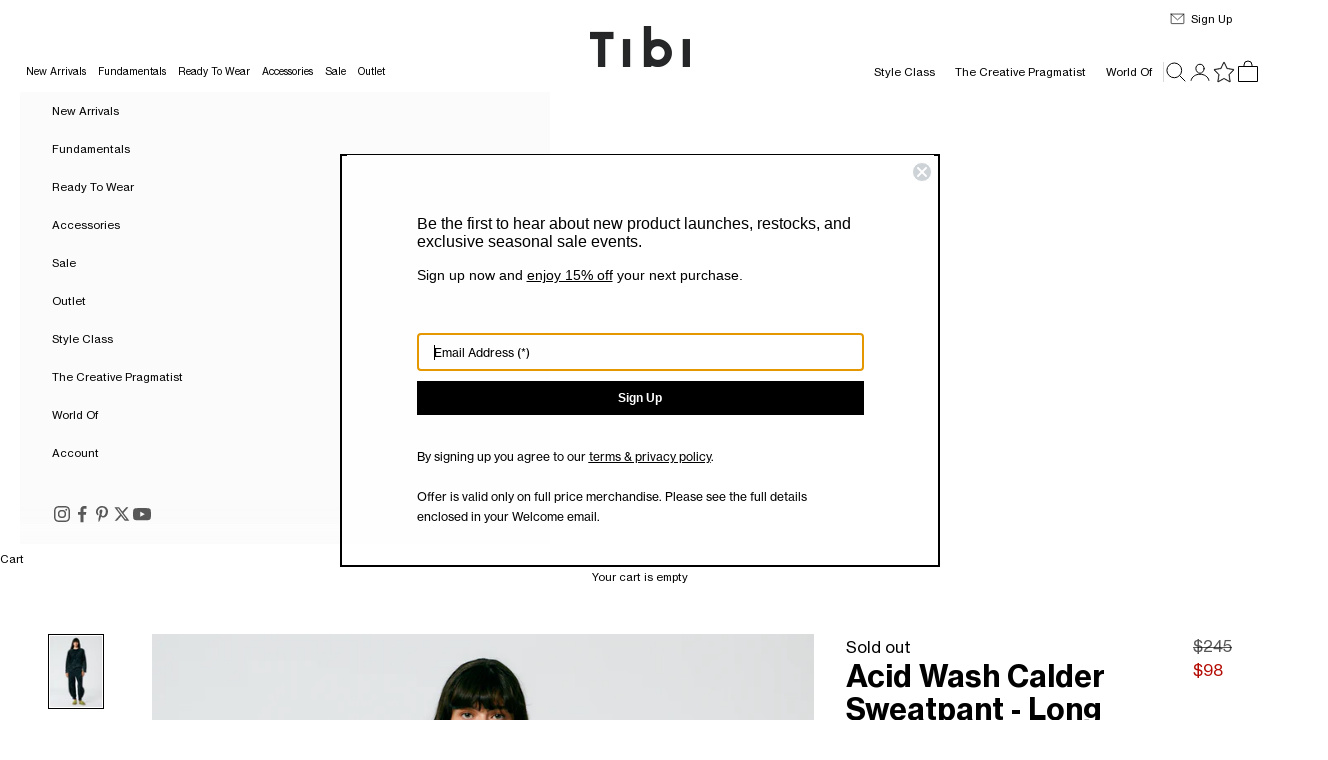

--- FILE ---
content_type: text/html; charset=utf-8
request_url: https://tibi.com/products/acid-wash-sweatshirt-program-calder-longer-sweatpa-black-multi
body_size: 52439
content:















<!doctype html>

<html lang="en" dir="ltr">
  <head>
    <script async crossorigin fetchpriority="high" src="/cdn/shopifycloud/importmap-polyfill/es-modules-shim.2.4.0.js"></script>
<script src="https://cdn.cookie.pii.ai/scripts/1/ws/23c8bb93-d477-4ccc-9fdd-9191fe57b103/domain/42c3deb3-4316-4889-8129-bcf1a581ad61/tibi-pieeyeBlocking.js" async></script>
    <!-- Google Tag Manager -->
    <script>(function(w,d,s,l,i){w[l]=w[l]||[];w[l].push({'gtm.start':
    new Date().getTime(),event:'gtm.js'});var f=d.getElementsByTagName(s)[0],
    j=d.createElement(s),dl=l!='dataLayer'?'&l='+l:'';j.async=true;j.src=
    'https://www.googletagmanager.com/gtm.js?id='+i+dl;f.parentNode.insertBefore(j,f);
    })(window,document,'script','dataLayer','GTM-MRCXSWX2');</script>
    <!-- End Google Tag Manager -->

    <meta charset="utf-8">
    <meta name="viewport" content="width=device-width, initial-scale=1.0, height=device-height, minimum-scale=1.0, maximum-scale=5.0">

    <title>Acid Wash Calder Sweatpant - Long &ndash; Tibi Official</title><meta name="description" content="Often imitated, but never replicated, the Calder Sweatpants are crafted in a custom Portuguese cotton blend with the signature Tibi sculpted ankle. These sweatpants are refined enough to be worn with elevated separates and footwear as an alternate option to your trousers. This particular length is recommended for indiv"><link rel="canonical" href="https://tibi.com/products/acid-wash-sweatshirt-program-calder-longer-sweatpa-black-multi"><link rel="shortcut icon" href="//tibi.com/cdn/shop/files/ShopifyLogoTibi.jpg?v=1727965119&width=96">
      <link rel="apple-touch-icon" href="//tibi.com/cdn/shop/files/ShopifyLogoTibi.jpg?v=1727965119&width=180"><link rel="preconnect" href="https://fonts.shopifycdn.com" crossorigin>

    <link rel="preload" href="//tibi.com/cdn/shop/t/133/assets/NHaasGroteskTXPro-55Rg.woff2?v=110703866744907295661764001855" as="font" type="font/woff2" crossorigin>
    <link rel="preload" href="//tibi.com/cdn/shop/t/133/assets/NHaasGroteskTXPro-56It.woff2?v=143008062068470742391764001855" as="font" type="font/woff2" crossorigin>
    <link rel="preload" href="//tibi.com/cdn/shop/t/133/assets/NHaasGroteskTXPro-75Bd.woff2?v=74207785945997875941764001855" as="font" type="font/woff2" crossorigin>
    <link rel="preload" href="//tibi.com/cdn/shop/t/133/assets/NHaasGroteskTXPro-76BdIt.woff2?v=129354419267945787431764001855" as="font" type="font/woff2" crossorigin><meta property="og:type" content="product">
  <meta property="og:title" content="Acid Wash Calder Sweatpant - Long">
  <meta property="product:price:amount" content="98.00">
  <meta property="product:price:currency" content="USD">
  <meta property="product:availability" content="out of stock"><meta property="og:image" content="http://tibi.com/cdn/shop/files/T000AW3279-ACIDWASHSWEATSHIRTPROGRAMCALDERSWEATPANT-BLACKMULTI-1_d445a236-0d2e-44d7-aee0-d4a7522735d6.jpg?v=1686345806&width=2048">
  <meta property="og:image:secure_url" content="https://tibi.com/cdn/shop/files/T000AW3279-ACIDWASHSWEATSHIRTPROGRAMCALDERSWEATPANT-BLACKMULTI-1_d445a236-0d2e-44d7-aee0-d4a7522735d6.jpg?v=1686345806&width=2048">
  <meta property="og:image:width" content="1440">
  <meta property="og:image:height" content="1970"><meta property="og:description" content="Often imitated, but never replicated, the Calder Sweatpants are crafted in a custom Portuguese cotton blend with the signature Tibi sculpted ankle. These sweatpants are refined enough to be worn with elevated separates and footwear as an alternate option to your trousers. This particular length is recommended for indiv"><meta property="og:url" content="https://tibi.com/products/acid-wash-sweatshirt-program-calder-longer-sweatpa-black-multi">
<meta property="og:site_name" content="Tibi Official"><meta name="twitter:card" content="summary"><meta name="twitter:title" content="Acid Wash Calder Sweatpant - Long">
  <meta name="twitter:description" content="Often imitated, but never replicated, the Calder Sweatpants are crafted in a custom Portuguese cotton blend with the signature Tibi sculpted ankle. These sweatpants are refined enough to be worn with elevated separates and footwear as an alternate option to your trousers. This particular length is recommended for individuals taller than 5&#39;6&quot; or 170cm. Pair back to it’s matching Acid Wash Sweatshirt Program Cocoon Crewneck Sweatshirt for an easy ensemble or back to an Active Knit Scottie Jogger for the ultimate ease. Intended fit is a higher rise from the original Spring 2021 low rise pants, so take your actual size as given in the chart.

This pant is a low-rise with a full bottom. It sits just above the hip.
100% Cotton 

Style Number: T000AW3289
Available in: Black Multi, Red Multi

Model is 5’9.5”

"><meta name="twitter:image" content="https://tibi.com/cdn/shop/files/T000AW3279-ACIDWASHSWEATSHIRTPROGRAMCALDERSWEATPANT-BLACKMULTI-1_d445a236-0d2e-44d7-aee0-d4a7522735d6.jpg?crop=center&height=1200&v=1686345806&width=1200">
  <meta name="twitter:image:alt" content="Black Multi-1"><script type="application/ld+json">{"@context":"http:\/\/schema.org\/","@id":"\/products\/acid-wash-sweatshirt-program-calder-longer-sweatpa-black-multi#product","@type":"ProductGroup","brand":{"@type":"Brand","name":"TIBI"},"category":"PANTS","description":"Often imitated, but never replicated, the Calder Sweatpants are crafted in a custom Portuguese cotton blend with the signature Tibi sculpted ankle. These sweatpants are refined enough to be worn with elevated separates and footwear as an alternate option to your trousers. This particular length is recommended for individuals taller than 5'6\" or 170cm. Pair back to it’s matching Acid Wash Sweatshirt Program Cocoon Crewneck Sweatshirt for an easy ensemble or back to an Active Knit Scottie Jogger for the ultimate ease. Intended fit is a higher rise from the original Spring 2021 low rise pants, so take your actual size as given in the chart.\n\nThis pant is a low-rise with a full bottom. It sits just above the hip.\n100% Cotton \n\nStyle Number: T000AW3289\nAvailable in: Black Multi, Red Multi\n\nModel is 5’9.5”\n\n","hasVariant":[{"@id":"\/products\/acid-wash-sweatshirt-program-calder-longer-sweatpa-black-multi?variant=39814688997440#variant","@type":"Product","gtin":"192874469929","image":"https:\/\/tibi.com\/cdn\/shop\/files\/T000AW3279-ACIDWASHSWEATSHIRTPROGRAMCALDERSWEATPANT-BLACKMULTI-1_d445a236-0d2e-44d7-aee0-d4a7522735d6.jpg?v=1686345806\u0026width=1920","name":"Acid Wash Calder Sweatpant - Long - Black Multi \/ XXS \/ T000AW3289","offers":{"@id":"\/products\/acid-wash-sweatshirt-program-calder-longer-sweatpa-black-multi?variant=39814688997440#offer","@type":"Offer","availability":"http:\/\/schema.org\/OutOfStock","price":"98.00","priceCurrency":"USD","url":"https:\/\/tibi.com\/products\/acid-wash-sweatshirt-program-calder-longer-sweatpa-black-multi?variant=39814688997440"},"sku":"T000AW3289-BLACK MULTI-XXS"},{"@id":"\/products\/acid-wash-sweatshirt-program-calder-longer-sweatpa-black-multi?variant=39814689030208#variant","@type":"Product","gtin":"192874469936","image":"https:\/\/tibi.com\/cdn\/shop\/files\/T000AW3279-ACIDWASHSWEATSHIRTPROGRAMCALDERSWEATPANT-BLACKMULTI-1_d445a236-0d2e-44d7-aee0-d4a7522735d6.jpg?v=1686345806\u0026width=1920","name":"Acid Wash Calder Sweatpant - Long - Black Multi \/ XS \/ T000AW3289","offers":{"@id":"\/products\/acid-wash-sweatshirt-program-calder-longer-sweatpa-black-multi?variant=39814689030208#offer","@type":"Offer","availability":"http:\/\/schema.org\/OutOfStock","price":"98.00","priceCurrency":"USD","url":"https:\/\/tibi.com\/products\/acid-wash-sweatshirt-program-calder-longer-sweatpa-black-multi?variant=39814689030208"},"sku":"T000AW3289-BLACK MULTI-XS"},{"@id":"\/products\/acid-wash-sweatshirt-program-calder-longer-sweatpa-black-multi?variant=39814689062976#variant","@type":"Product","gtin":"192874469943","image":"https:\/\/tibi.com\/cdn\/shop\/files\/T000AW3279-ACIDWASHSWEATSHIRTPROGRAMCALDERSWEATPANT-BLACKMULTI-1_d445a236-0d2e-44d7-aee0-d4a7522735d6.jpg?v=1686345806\u0026width=1920","name":"Acid Wash Calder Sweatpant - Long - Black Multi \/ S \/ T000AW3289","offers":{"@id":"\/products\/acid-wash-sweatshirt-program-calder-longer-sweatpa-black-multi?variant=39814689062976#offer","@type":"Offer","availability":"http:\/\/schema.org\/OutOfStock","price":"98.00","priceCurrency":"USD","url":"https:\/\/tibi.com\/products\/acid-wash-sweatshirt-program-calder-longer-sweatpa-black-multi?variant=39814689062976"},"sku":"T000AW3289-BLACK MULTI-S"},{"@id":"\/products\/acid-wash-sweatshirt-program-calder-longer-sweatpa-black-multi?variant=39814689095744#variant","@type":"Product","gtin":"192874469950","image":"https:\/\/tibi.com\/cdn\/shop\/files\/T000AW3279-ACIDWASHSWEATSHIRTPROGRAMCALDERSWEATPANT-BLACKMULTI-1_d445a236-0d2e-44d7-aee0-d4a7522735d6.jpg?v=1686345806\u0026width=1920","name":"Acid Wash Calder Sweatpant - Long - Black Multi \/ M \/ T000AW3289","offers":{"@id":"\/products\/acid-wash-sweatshirt-program-calder-longer-sweatpa-black-multi?variant=39814689095744#offer","@type":"Offer","availability":"http:\/\/schema.org\/OutOfStock","price":"98.00","priceCurrency":"USD","url":"https:\/\/tibi.com\/products\/acid-wash-sweatshirt-program-calder-longer-sweatpa-black-multi?variant=39814689095744"},"sku":"T000AW3289-BLACK MULTI-M"},{"@id":"\/products\/acid-wash-sweatshirt-program-calder-longer-sweatpa-black-multi?variant=39814689128512#variant","@type":"Product","gtin":"192874469967","image":"https:\/\/tibi.com\/cdn\/shop\/files\/T000AW3279-ACIDWASHSWEATSHIRTPROGRAMCALDERSWEATPANT-BLACKMULTI-1_d445a236-0d2e-44d7-aee0-d4a7522735d6.jpg?v=1686345806\u0026width=1920","name":"Acid Wash Calder Sweatpant - Long - Black Multi \/ L \/ T000AW3289","offers":{"@id":"\/products\/acid-wash-sweatshirt-program-calder-longer-sweatpa-black-multi?variant=39814689128512#offer","@type":"Offer","availability":"http:\/\/schema.org\/OutOfStock","price":"98.00","priceCurrency":"USD","url":"https:\/\/tibi.com\/products\/acid-wash-sweatshirt-program-calder-longer-sweatpa-black-multi?variant=39814689128512"},"sku":"T000AW3289-BLACK MULTI-L"},{"@id":"\/products\/acid-wash-sweatshirt-program-calder-longer-sweatpa-black-multi?variant=39814689161280#variant","@type":"Product","gtin":"192874469974","image":"https:\/\/tibi.com\/cdn\/shop\/files\/T000AW3279-ACIDWASHSWEATSHIRTPROGRAMCALDERSWEATPANT-BLACKMULTI-1_d445a236-0d2e-44d7-aee0-d4a7522735d6.jpg?v=1686345806\u0026width=1920","name":"Acid Wash Calder Sweatpant - Long - Black Multi \/ XL \/ T000AW3289","offers":{"@id":"\/products\/acid-wash-sweatshirt-program-calder-longer-sweatpa-black-multi?variant=39814689161280#offer","@type":"Offer","availability":"http:\/\/schema.org\/OutOfStock","price":"98.00","priceCurrency":"USD","url":"https:\/\/tibi.com\/products\/acid-wash-sweatshirt-program-calder-longer-sweatpa-black-multi?variant=39814689161280"},"sku":"T000AW3289-BLACK MULTI-XL"}],"name":"Acid Wash Calder Sweatpant - Long","productGroupID":"6733150683200","url":"https:\/\/tibi.com\/products\/acid-wash-sweatshirt-program-calder-longer-sweatpa-black-multi"}</script><script type="application/ld+json">
  {
    "@context": "https://schema.org",
    "@type": "BreadcrumbList",
    "itemListElement": [{
        "@type": "ListItem",
        "position": 1,
        "name": "Home",
        "item": "https://tibi.com"
      },{
            "@type": "ListItem",
            "position": 2,
            "name": "Acid Wash Calder Sweatpant - Long",
            "item": "https://tibi.com/products/acid-wash-sweatshirt-program-calder-longer-sweatpa-black-multi"
          }]
  }
</script><style>/* Typography (heading) */
  @font-face {
    font-family: "Neue Haas Grotesk Text Pro";
    font-weight: 400;
    font-style: normal;
    font-display: fallback;
    src: local("Neue Haas Grotesk Text Pro"), local("NHaasGroteskTXPro-55Rg"), url(//tibi.com/cdn/shop/t/133/assets/NHaasGroteskTXPro-55Rg.woff2?v=110703866744907295661764001855) format("woff2");
  }
  @font-face {
    font-family: "Neue Haas Grotesk Text Pro";
    font-weight: 400;
    font-style: italic;
    font-display: fallback;
    src: local("Neue Haas Grotesk Text Pro Italic"), local("NHaasGroteskTXPro-56It"), url(//tibi.com/cdn/shop/t/133/assets/NHaasGroteskTXPro-56It.woff2?v=143008062068470742391764001855) format("woff2");
  }
  @font-face {
    font-family: "Neue Haas Grotesk Text Pro";
    font-weight: 700;
    font-style: normal;
    font-display: fallback;
    src: local("Neue Haas Grotesk Text Pro Bold"), local("NHaasGroteskTXPro-75Bd"), url(//tibi.com/cdn/shop/t/133/assets/NHaasGroteskTXPro-75Bd.woff2?v=74207785945997875941764001855) format("woff2");
  }
  @font-face {
    font-family: "Neue Haas Grotesk Text Pro";
    font-weight: 700;
    font-style: italic;
    font-display: fallback;
    src: local("Neue Haas Grotesk Text Pro Bold Italic"), local("NHaasGroteskTXPro-76BdIt"), url(//tibi.com/cdn/shop/t/133/assets/NHaasGroteskTXPro-76BdIt.woff2?v=129354419267945787431764001855) format("woff2");
  }

  :root {
    /* Container */
    --container-max-width: 100%;
    --container-xxs-max-width: 27.5rem; /* 440px */
    --container-xs-max-width: 42.5rem; /* 680px */
    --container-sm-max-width: 61.25rem; /* 980px */
    --container-md-max-width: 71.875rem; /* 1150px */
    --container-lg-max-width: 78.75rem; /* 1260px */
    --container-xl-max-width: 85rem; /* 1360px */
    --container-gutter: 1.25rem;

    --section-vertical-spacing: 2rem;
    --section-vertical-spacing-tight:2rem;

    --section-stack-gap:1.5rem;
    --section-stack-gap-tight:1.5rem;

    /* Form settings */
    --form-gap: 1.25rem; /* Gap between fieldset and submit button */
    --fieldset-gap: 1rem; /* Gap between each form input within a fieldset */
    --form-control-gap: 0.625rem; /* Gap between input and label (ignored for floating label) */
    --checkbox-control-gap: 0.75rem; /* Horizontal gap between checkbox and its associated label */
    --input-padding-block: 0.65rem; /* Vertical padding for input, textarea and native select */
    --input-padding-inline: 0.8rem; /* Horizontal padding for input, textarea and native select */
    --checkbox-size: 0.875rem; /* Size (width and height) for checkbox */

    /* Other sizes */
    --sticky-area-height: calc(var(--announcement-bar-is-sticky, 0) * var(--announcement-bar-height, 0px) + var(--header-is-sticky, 0) * var(--header-is-visible, 1) * var(--header-height, 0px));

    /* RTL support */
    --transform-logical-flip: 1;
    --transform-origin-start: left;
    --transform-origin-end: right;

    /**
     * ---------------------------------------------------------------------
     * TYPOGRAPHY
     * ---------------------------------------------------------------------
     */

    /* Font properties */
    --heading-font-family: "Neue Haas Grotesk Text Pro", Arial, Helvetica, sans-serif;
    --heading-font-weight: 400;
    --heading-font-style: normal;
    --heading-text-transform: normal;
    --heading-letter-spacing: 0.0em;
    --text-font-family: "Neue Haas Grotesk Text Pro", Arial, Helvetica, sans-serif;
    --text-font-weight: 400;
    --text-font-style: normal;
    --text-letter-spacing: 0.0em;
    --button-font: var(--heading-font-style) var(--heading-font-weight) var(--text-sm) / 1.65 var(--heading-font-family);
    --button-text-transform: normal;
    --button-letter-spacing: 0.0em;

    /* Font sizes */--text-heading-size-factor: 1;
    --text-h1: max(0.6875rem, clamp(1.375rem, 1.146341463414634rem + 0.975609756097561vw, 2rem) * var(--text-heading-size-factor));
    --text-h2: max(0.6875rem, clamp(1.25rem, 1.0670731707317074rem + 0.7804878048780488vw, 1.75rem) * var(--text-heading-size-factor));
    --text-h3: max(0.6875rem, clamp(1.125rem, 1.0335365853658536rem + 0.3902439024390244vw, 1.375rem) * var(--text-heading-size-factor));
    --text-h4: max(0.6875rem, clamp(1rem, 0.9542682926829268rem + 0.1951219512195122vw, 1.125rem) * var(--text-heading-size-factor));
    --text-h5: calc(0.75rem * var(--text-heading-size-factor));
    --text-h6: calc(0.6875rem * var(--text-heading-size-factor));

    --text-xs: 0.6875rem;
    --text-sm: 0.75rem;
    --text-base: 0.6875rem;
    --text-lg: 0.8125rem;
    --text-xl: 0.9375rem;

    /* Rounded variables (used for border radius) */
    --rounded-full: 9999px;
    --button-border-radius: 0.0rem;
    --input-border-radius: 0.0rem;

    /* Box shadow */
    --shadow-sm: 0 2px 8px rgb(0 0 0 / 0.05);
    --shadow: 0 5px 15px rgb(0 0 0 / 0.05);
    --shadow-md: 0 5px 30px rgb(0 0 0 / 0.05);
    --shadow-block: px px px rgb(var(--text-primary) / 0.0);

    /**
     * ---------------------------------------------------------------------
     * OTHER
     * ---------------------------------------------------------------------
     */

    --checkmark-svg-url: url(//tibi.com/cdn/shop/t/133/assets/checkmark.svg?v=77552481021870063511764001855);
    --cursor-zoom-in-svg-url: url(//tibi.com/cdn/shop/t/133/assets/cursor-zoom-in.svg?v=179346033183326186621764001855);
  }

  [dir="rtl"]:root {
    /* RTL support */
    --transform-logical-flip: -1;
    --transform-origin-start: right;
    --transform-origin-end: left;
  }

  @media screen and (min-width: 700px) {
    :root {
      /* Typography (font size) */
      --text-xs: 0.6875rem;
      --text-sm: 0.75rem;
      --text-base: 0.6875rem;
      --text-lg: 0.8125rem;
      --text-xl: 1.0625rem;

      /* Spacing settings */
      --container-gutter: 2rem;
    }
  }

  @media screen and (min-width: 1000px) {
    :root {
      /* Spacing settings */
      --container-gutter: 3rem;

      --section-vertical-spacing: 3rem;
      --section-vertical-spacing-tight: 3rem;

      --section-stack-gap:2.25rem;
      --section-stack-gap-tight:2.25rem;
    }
  }:root {/* Overlay used for modal */
    --page-overlay: 0 0 0 / 0.4;

    /* We use the first scheme background as default */
    --page-background: ;

    /* Product colors */
    --on-sale-text: 180 12 4;
    --on-sale-badge-background: 180 12 4;
    --on-sale-badge-text: 255 255 255;
    --sold-out-badge-background: 239 239 239;
    --sold-out-badge-text: 0 0 0 / 0.65;
    --custom-badge-background: 28 28 28;
    --custom-badge-text: 255 255 255;
    --star-color: 28 28 28;

    /* Status colors */
    --success-background: 212 227 203;
    --success-text: 48 122 7;
    --warning-background: 253 241 224;
    --warning-text: 237 138 0;
    --error-background: 243 204 204;
    --error-text: 203 43 43;
  }.color-scheme--scheme-1 {
      /* Color settings */--accent: 0 0 0;
      --text-color: 0 0 0;
      --background: 255 255 255 / 1.0;
      --background-without-opacity: 255 255 255;
      --background-gradient: ;--border-color: 217 217 217;/* Button colors */
      --button-background: 0 0 0;
      --button-text-color: 255 255 255;

      /* Circled buttons */
      --circle-button-background: 255 255 255;
      --circle-button-text-color: 0 0 0;
    }.shopify-section:has(.section-spacing.color-scheme--bg-54922f2e920ba8346f6dc0fba343d673) + .shopify-section:has(.section-spacing.color-scheme--bg-54922f2e920ba8346f6dc0fba343d673:not(.bordered-section)) .section-spacing {
      padding-block-start: 0;
    }.color-scheme--scheme-2 {
      /* Color settings */--accent: 0 0 0;
      --text-color: 0 0 0;
      --background: 251 251 251 / 1.0;
      --background-without-opacity: 251 251 251;
      --background-gradient: ;--border-color: 213 213 213;/* Button colors */
      --button-background: 0 0 0;
      --button-text-color: 255 255 255;

      /* Circled buttons */
      --circle-button-background: 255 255 255;
      --circle-button-text-color: 0 0 0;
    }.shopify-section:has(.section-spacing.color-scheme--bg-980c0ae93a1db4e7e7aeb379a25808b5) + .shopify-section:has(.section-spacing.color-scheme--bg-980c0ae93a1db4e7e7aeb379a25808b5:not(.bordered-section)) .section-spacing {
      padding-block-start: 0;
    }.color-scheme--scheme-3 {
      /* Color settings */--accent: 255 255 255;
      --text-color: 255 255 255;
      --background: 28 28 28 / 1.0;
      --background-without-opacity: 28 28 28;
      --background-gradient: ;--border-color: 62 62 62;/* Button colors */
      --button-background: 255 255 255;
      --button-text-color: 0 0 0;

      /* Circled buttons */
      --circle-button-background: 255 255 255;
      --circle-button-text-color: 0 0 0;
    }.shopify-section:has(.section-spacing.color-scheme--bg-c1f8cb21047e4797e94d0969dc5d1e44) + .shopify-section:has(.section-spacing.color-scheme--bg-c1f8cb21047e4797e94d0969dc5d1e44:not(.bordered-section)) .section-spacing {
      padding-block-start: 0;
    }.color-scheme--scheme-4 {
      /* Color settings */--accent: 255 255 255;
      --text-color: 255 255 255;
      --background: 0 0 0 / 0.0;
      --background-without-opacity: 0 0 0;
      --background-gradient: ;--border-color: 255 255 255;/* Button colors */
      --button-background: 255 255 255;
      --button-text-color: 0 0 0;

      /* Circled buttons */
      --circle-button-background: 255 255 255;
      --circle-button-text-color: 0 0 0;
    }.shopify-section:has(.section-spacing.color-scheme--bg-3671eee015764974ee0aef1536023e0f) + .shopify-section:has(.section-spacing.color-scheme--bg-3671eee015764974ee0aef1536023e0f:not(.bordered-section)) .section-spacing {
      padding-block-start: 0;
    }.color-scheme--dialog {
      /* Color settings */--accent: 0 0 0;
      --text-color: 0 0 0;
      --background: 255 255 255 / 1.0;
      --background-without-opacity: 255 255 255;
      --background-gradient: ;--border-color: 217 217 217;/* Button colors */
      --button-background: 0 0 0;
      --button-text-color: 255 255 255;

      /* Circled buttons */
      --circle-button-background: 255 255 255;
      --circle-button-text-color: 0 0 0;
    }
</style><script>
  // This allows to expose several variables to the global scope, to be used in scripts
  window.themeVariables = {
    settings: {
      showPageTransition: null,
      pageType: "product",
      moneyFormat: "${{amount}}",
      moneyWithCurrencyFormat: "${{amount}} USD",
      currencyCodeEnabled: false,
      cartType: "drawer",
      staggerMenuApparition: false
    },

    strings: {
      addedToCart: "Added to your cart!",
      closeGallery: "Close gallery",
      zoomGallery: "Zoom picture",
      errorGallery: "Image cannot be loaded",
      shippingEstimatorNoResults: "Sorry, we do not ship to your address.",
      shippingEstimatorOneResult: "There is one shipping rate for your address:",
      shippingEstimatorMultipleResults: "There are several shipping rates for your address:",
      shippingEstimatorError: "One or more error occurred while retrieving shipping rates:",
      next: "Next",
      previous: "Previous"
    },

    mediaQueries: {
      'sm': 'screen and (min-width: 700px)',
      'md': 'screen and (min-width: 1000px)',
      'lg': 'screen and (min-width: 1150px)',
      'xl': 'screen and (min-width: 1400px)',
      '2xl': 'screen and (min-width: 1600px)',
      'sm-max': 'screen and (max-width: 699px)',
      'md-max': 'screen and (max-width: 999px)',
      'lg-max': 'screen and (max-width: 1149px)',
      'xl-max': 'screen and (max-width: 1399px)',
      '2xl-max': 'screen and (max-width: 1599px)',
      'motion-safe': '(prefers-reduced-motion: no-preference)',
      'motion-reduce': '(prefers-reduced-motion: reduce)',
      'supports-hover': 'screen and (pointer: fine)',
      'supports-touch': 'screen and (hover: none)'
    }
  };document.documentElement.style.setProperty('--window-width', document.documentElement.clientWidth + 'px');
  document.documentElement.style.setProperty('--window-height', document.documentElement.clientHeight + 'px');</script><script>
      if (!(HTMLScriptElement.supports && HTMLScriptElement.supports('importmap'))) {
        const importMapPolyfill = document.createElement('script');
        importMapPolyfill.async = true;
        importMapPolyfill.src = "//tibi.com/cdn/shop/t/133/assets/es-module-shims.min.js?v=133133393897716595401764001855";

        document.head.appendChild(importMapPolyfill);
      }
    </script>

    <script type="importmap">{
        "imports": {
          "vendor": "//tibi.com/cdn/shop/t/133/assets/vendor.min.js?v=166833309358212501051764001855",
          "theme": "//tibi.com/cdn/shop/t/133/assets/theme.js?v=181062201211742195921764001855",
          "photoswipe": "//tibi.com/cdn/shop/t/133/assets/photoswipe.min.js?v=13374349288281597431764001855"
        }
      }
    </script>

    <script type="module" src="//tibi.com/cdn/shop/t/133/assets/vendor.min.js?v=166833309358212501051764001855"></script>
    <script type="module" src="//tibi.com/cdn/shop/t/133/assets/theme.js?v=181062201211742195921764001855"></script><script src="https://code.jquery.com/jquery-3.7.1.min.js" integrity="sha256-/JqT3SQfawRcv/BIHPThkBvs0OEvtFFmqPF/lYI/Cxo=" crossorigin="anonymous" defer="defer"></script>
    <script src="//tibi.com/cdn/shop/t/133/assets/wishlist.js?v=22616222241200411901764001855" defer="defer"></script>
    <script src="//tibi.com/cdn/shop/t/133/assets/tibi.js?v=135399296945818405661764001855" defer="defer"></script>

    <!-- Start of PieEye DNSS Script -->
    <link rel="stylesheet" href="https://pieeyegpc.pii.ai/1/dsrp/fc3fb578-1644-407c-b213-eac2d4f877c5/gpc.css">
    <script type="text/javascript" src="https://pieeyegpc.pii.ai/1/dsrp/fc3fb578-1644-407c-b213-eac2d4f877c5/gpc.min.js" async></script>
    <!-- End of PieEye DNSS Script -->

    
  <script>window.performance && window.performance.mark && window.performance.mark('shopify.content_for_header.start');</script><meta name="facebook-domain-verification" content="us0qzm8h8f1lwxy3y8bs33tep6np4s">
<meta id="shopify-digital-wallet" name="shopify-digital-wallet" content="/3576004654/digital_wallets/dialog">
<meta name="shopify-checkout-api-token" content="96b9a7a1a61dd7f9beae8f0e94ba218e">
<meta id="in-context-paypal-metadata" data-shop-id="3576004654" data-venmo-supported="true" data-environment="production" data-locale="en_US" data-paypal-v4="true" data-currency="USD">
<link rel="alternate" type="application/json+oembed" href="https://tibi.com/products/acid-wash-sweatshirt-program-calder-longer-sweatpa-black-multi.oembed">
<script async="async" src="/checkouts/internal/preloads.js?locale=en-US"></script>
<link rel="preconnect" href="https://shop.app" crossorigin="anonymous">
<script async="async" src="https://shop.app/checkouts/internal/preloads.js?locale=en-US&shop_id=3576004654" crossorigin="anonymous"></script>
<script id="apple-pay-shop-capabilities" type="application/json">{"shopId":3576004654,"countryCode":"US","currencyCode":"USD","merchantCapabilities":["supports3DS"],"merchantId":"gid:\/\/shopify\/Shop\/3576004654","merchantName":"Tibi Official","requiredBillingContactFields":["postalAddress","email","phone"],"requiredShippingContactFields":["postalAddress","email","phone"],"shippingType":"shipping","supportedNetworks":["visa","masterCard","amex","discover","elo","jcb"],"total":{"type":"pending","label":"Tibi Official","amount":"1.00"},"shopifyPaymentsEnabled":true,"supportsSubscriptions":true}</script>
<script id="shopify-features" type="application/json">{"accessToken":"96b9a7a1a61dd7f9beae8f0e94ba218e","betas":["rich-media-storefront-analytics"],"domain":"tibi.com","predictiveSearch":true,"shopId":3576004654,"locale":"en"}</script>
<script>var Shopify = Shopify || {};
Shopify.shop = "tibi-official.myshopify.com";
Shopify.locale = "en";
Shopify.currency = {"active":"USD","rate":"1.0"};
Shopify.country = "US";
Shopify.theme = {"name":"Tibi OS2 - 1.23","id":128856555584,"schema_name":"Prestige","schema_version":"10.5.2","theme_store_id":null,"role":"main"};
Shopify.theme.handle = "null";
Shopify.theme.style = {"id":null,"handle":null};
Shopify.cdnHost = "tibi.com/cdn";
Shopify.routes = Shopify.routes || {};
Shopify.routes.root = "/";</script>
<script type="module">!function(o){(o.Shopify=o.Shopify||{}).modules=!0}(window);</script>
<script>!function(o){function n(){var o=[];function n(){o.push(Array.prototype.slice.apply(arguments))}return n.q=o,n}var t=o.Shopify=o.Shopify||{};t.loadFeatures=n(),t.autoloadFeatures=n()}(window);</script>
<script>
  window.ShopifyPay = window.ShopifyPay || {};
  window.ShopifyPay.apiHost = "shop.app\/pay";
  window.ShopifyPay.redirectState = null;
</script>
<script id="shop-js-analytics" type="application/json">{"pageType":"product"}</script>
<script defer="defer" async type="module" src="//tibi.com/cdn/shopifycloud/shop-js/modules/v2/client.init-shop-cart-sync_BT-GjEfc.en.esm.js"></script>
<script defer="defer" async type="module" src="//tibi.com/cdn/shopifycloud/shop-js/modules/v2/chunk.common_D58fp_Oc.esm.js"></script>
<script defer="defer" async type="module" src="//tibi.com/cdn/shopifycloud/shop-js/modules/v2/chunk.modal_xMitdFEc.esm.js"></script>
<script type="module">
  await import("//tibi.com/cdn/shopifycloud/shop-js/modules/v2/client.init-shop-cart-sync_BT-GjEfc.en.esm.js");
await import("//tibi.com/cdn/shopifycloud/shop-js/modules/v2/chunk.common_D58fp_Oc.esm.js");
await import("//tibi.com/cdn/shopifycloud/shop-js/modules/v2/chunk.modal_xMitdFEc.esm.js");

  window.Shopify.SignInWithShop?.initShopCartSync?.({"fedCMEnabled":true,"windoidEnabled":true});

</script>
<script>
  window.Shopify = window.Shopify || {};
  if (!window.Shopify.featureAssets) window.Shopify.featureAssets = {};
  window.Shopify.featureAssets['shop-js'] = {"shop-cart-sync":["modules/v2/client.shop-cart-sync_DZOKe7Ll.en.esm.js","modules/v2/chunk.common_D58fp_Oc.esm.js","modules/v2/chunk.modal_xMitdFEc.esm.js"],"init-fed-cm":["modules/v2/client.init-fed-cm_B6oLuCjv.en.esm.js","modules/v2/chunk.common_D58fp_Oc.esm.js","modules/v2/chunk.modal_xMitdFEc.esm.js"],"shop-cash-offers":["modules/v2/client.shop-cash-offers_D2sdYoxE.en.esm.js","modules/v2/chunk.common_D58fp_Oc.esm.js","modules/v2/chunk.modal_xMitdFEc.esm.js"],"shop-login-button":["modules/v2/client.shop-login-button_QeVjl5Y3.en.esm.js","modules/v2/chunk.common_D58fp_Oc.esm.js","modules/v2/chunk.modal_xMitdFEc.esm.js"],"pay-button":["modules/v2/client.pay-button_DXTOsIq6.en.esm.js","modules/v2/chunk.common_D58fp_Oc.esm.js","modules/v2/chunk.modal_xMitdFEc.esm.js"],"shop-button":["modules/v2/client.shop-button_DQZHx9pm.en.esm.js","modules/v2/chunk.common_D58fp_Oc.esm.js","modules/v2/chunk.modal_xMitdFEc.esm.js"],"avatar":["modules/v2/client.avatar_BTnouDA3.en.esm.js"],"init-windoid":["modules/v2/client.init-windoid_CR1B-cfM.en.esm.js","modules/v2/chunk.common_D58fp_Oc.esm.js","modules/v2/chunk.modal_xMitdFEc.esm.js"],"init-shop-for-new-customer-accounts":["modules/v2/client.init-shop-for-new-customer-accounts_C_vY_xzh.en.esm.js","modules/v2/client.shop-login-button_QeVjl5Y3.en.esm.js","modules/v2/chunk.common_D58fp_Oc.esm.js","modules/v2/chunk.modal_xMitdFEc.esm.js"],"init-shop-email-lookup-coordinator":["modules/v2/client.init-shop-email-lookup-coordinator_BI7n9ZSv.en.esm.js","modules/v2/chunk.common_D58fp_Oc.esm.js","modules/v2/chunk.modal_xMitdFEc.esm.js"],"init-shop-cart-sync":["modules/v2/client.init-shop-cart-sync_BT-GjEfc.en.esm.js","modules/v2/chunk.common_D58fp_Oc.esm.js","modules/v2/chunk.modal_xMitdFEc.esm.js"],"shop-toast-manager":["modules/v2/client.shop-toast-manager_DiYdP3xc.en.esm.js","modules/v2/chunk.common_D58fp_Oc.esm.js","modules/v2/chunk.modal_xMitdFEc.esm.js"],"init-customer-accounts":["modules/v2/client.init-customer-accounts_D9ZNqS-Q.en.esm.js","modules/v2/client.shop-login-button_QeVjl5Y3.en.esm.js","modules/v2/chunk.common_D58fp_Oc.esm.js","modules/v2/chunk.modal_xMitdFEc.esm.js"],"init-customer-accounts-sign-up":["modules/v2/client.init-customer-accounts-sign-up_iGw4briv.en.esm.js","modules/v2/client.shop-login-button_QeVjl5Y3.en.esm.js","modules/v2/chunk.common_D58fp_Oc.esm.js","modules/v2/chunk.modal_xMitdFEc.esm.js"],"shop-follow-button":["modules/v2/client.shop-follow-button_CqMgW2wH.en.esm.js","modules/v2/chunk.common_D58fp_Oc.esm.js","modules/v2/chunk.modal_xMitdFEc.esm.js"],"checkout-modal":["modules/v2/client.checkout-modal_xHeaAweL.en.esm.js","modules/v2/chunk.common_D58fp_Oc.esm.js","modules/v2/chunk.modal_xMitdFEc.esm.js"],"shop-login":["modules/v2/client.shop-login_D91U-Q7h.en.esm.js","modules/v2/chunk.common_D58fp_Oc.esm.js","modules/v2/chunk.modal_xMitdFEc.esm.js"],"lead-capture":["modules/v2/client.lead-capture_BJmE1dJe.en.esm.js","modules/v2/chunk.common_D58fp_Oc.esm.js","modules/v2/chunk.modal_xMitdFEc.esm.js"],"payment-terms":["modules/v2/client.payment-terms_Ci9AEqFq.en.esm.js","modules/v2/chunk.common_D58fp_Oc.esm.js","modules/v2/chunk.modal_xMitdFEc.esm.js"]};
</script>
<script>(function() {
  var isLoaded = false;
  function asyncLoad() {
    if (isLoaded) return;
    isLoaded = true;
    var urls = ["\/\/code.tidio.co\/qee0xhirz9fi7v8jouxinjrwpvftqveu.js?shop=tibi-official.myshopify.com","https:\/\/cdn-scripts.signifyd.com\/shopify\/script-tag.js?shop=tibi-official.myshopify.com","\/\/swymv3pro-01.azureedge.net\/code\/swym-shopify.js?shop=tibi-official.myshopify.com","\/\/swymv3pro-01.azureedge.net\/code\/swym_isa_fb_pixel.js?shop=tibi-official.myshopify.com","https:\/\/na.shgcdn3.com\/pixel-collector.js?shop=tibi-official.myshopify.com","\/\/cdn.shopify.com\/proxy\/0e8ac8150ff5f0cec5e8e6b1c415046e3b8ed687dd6b9c27c6551f24c827125a\/s3-us-west-2.amazonaws.com\/jsstore\/a\/NXGHKM0M\/reids.js?shop=tibi-official.myshopify.com\u0026sp-cache-control=cHVibGljLCBtYXgtYWdlPTkwMA","\/\/cdn.shopify.com\/proxy\/e8573881f4e527f772adf643328f4f466fbaae193f763159c76e91266c474b80\/app.retention.com\/shopify\/shopify_app_add_to_cart_script.js?shop=tibi-official.myshopify.com\u0026sp-cache-control=cHVibGljLCBtYXgtYWdlPTkwMA","https:\/\/cdn.cookie.pii.ai\/scripts\/1\/ws\/23c8bb93-d477-4ccc-9fdd-9191fe57b103\/domain\/42c3deb3-4316-4889-8129-bcf1a581ad61\/shopify-loadscript-42c3deb3-4316-4889-8129-bcf1a581ad61.js?shop=tibi-official.myshopify.com","https:\/\/size-guides.esc-apps-cdn.com\/1768514119-app.tibi-official.myshopify.com.js?shop=tibi-official.myshopify.com"];
    for (var i = 0; i < urls.length; i++) {
      var s = document.createElement('script');
      s.type = 'text/javascript';
      s.async = true;
      s.src = urls[i];
      var x = document.getElementsByTagName('script')[0];
      x.parentNode.insertBefore(s, x);
    }
  };
  if(window.attachEvent) {
    window.attachEvent('onload', asyncLoad);
  } else {
    window.addEventListener('load', asyncLoad, false);
  }
})();</script>
<script id="__st">var __st={"a":3576004654,"offset":-18000,"reqid":"c8863a5a-a1d3-48fc-8e5c-74d5cb9e07c8-1769346909","pageurl":"tibi.com\/products\/acid-wash-sweatshirt-program-calder-longer-sweatpa-black-multi","u":"d34e1b5bcc09","p":"product","rtyp":"product","rid":6733150683200};</script>
<script>window.ShopifyPaypalV4VisibilityTracking = true;</script>
<script id="captcha-bootstrap">!function(){'use strict';const t='contact',e='account',n='new_comment',o=[[t,t],['blogs',n],['comments',n],[t,'customer']],c=[[e,'customer_login'],[e,'guest_login'],[e,'recover_customer_password'],[e,'create_customer']],r=t=>t.map((([t,e])=>`form[action*='/${t}']:not([data-nocaptcha='true']) input[name='form_type'][value='${e}']`)).join(','),a=t=>()=>t?[...document.querySelectorAll(t)].map((t=>t.form)):[];function s(){const t=[...o],e=r(t);return a(e)}const i='password',u='form_key',d=['recaptcha-v3-token','g-recaptcha-response','h-captcha-response',i],f=()=>{try{return window.sessionStorage}catch{return}},m='__shopify_v',_=t=>t.elements[u];function p(t,e,n=!1){try{const o=window.sessionStorage,c=JSON.parse(o.getItem(e)),{data:r}=function(t){const{data:e,action:n}=t;return t[m]||n?{data:e,action:n}:{data:t,action:n}}(c);for(const[e,n]of Object.entries(r))t.elements[e]&&(t.elements[e].value=n);n&&o.removeItem(e)}catch(o){console.error('form repopulation failed',{error:o})}}const l='form_type',E='cptcha';function T(t){t.dataset[E]=!0}const w=window,h=w.document,L='Shopify',v='ce_forms',y='captcha';let A=!1;((t,e)=>{const n=(g='f06e6c50-85a8-45c8-87d0-21a2b65856fe',I='https://cdn.shopify.com/shopifycloud/storefront-forms-hcaptcha/ce_storefront_forms_captcha_hcaptcha.v1.5.2.iife.js',D={infoText:'Protected by hCaptcha',privacyText:'Privacy',termsText:'Terms'},(t,e,n)=>{const o=w[L][v],c=o.bindForm;if(c)return c(t,g,e,D).then(n);var r;o.q.push([[t,g,e,D],n]),r=I,A||(h.body.append(Object.assign(h.createElement('script'),{id:'captcha-provider',async:!0,src:r})),A=!0)});var g,I,D;w[L]=w[L]||{},w[L][v]=w[L][v]||{},w[L][v].q=[],w[L][y]=w[L][y]||{},w[L][y].protect=function(t,e){n(t,void 0,e),T(t)},Object.freeze(w[L][y]),function(t,e,n,w,h,L){const[v,y,A,g]=function(t,e,n){const i=e?o:[],u=t?c:[],d=[...i,...u],f=r(d),m=r(i),_=r(d.filter((([t,e])=>n.includes(e))));return[a(f),a(m),a(_),s()]}(w,h,L),I=t=>{const e=t.target;return e instanceof HTMLFormElement?e:e&&e.form},D=t=>v().includes(t);t.addEventListener('submit',(t=>{const e=I(t);if(!e)return;const n=D(e)&&!e.dataset.hcaptchaBound&&!e.dataset.recaptchaBound,o=_(e),c=g().includes(e)&&(!o||!o.value);(n||c)&&t.preventDefault(),c&&!n&&(function(t){try{if(!f())return;!function(t){const e=f();if(!e)return;const n=_(t);if(!n)return;const o=n.value;o&&e.removeItem(o)}(t);const e=Array.from(Array(32),(()=>Math.random().toString(36)[2])).join('');!function(t,e){_(t)||t.append(Object.assign(document.createElement('input'),{type:'hidden',name:u})),t.elements[u].value=e}(t,e),function(t,e){const n=f();if(!n)return;const o=[...t.querySelectorAll(`input[type='${i}']`)].map((({name:t})=>t)),c=[...d,...o],r={};for(const[a,s]of new FormData(t).entries())c.includes(a)||(r[a]=s);n.setItem(e,JSON.stringify({[m]:1,action:t.action,data:r}))}(t,e)}catch(e){console.error('failed to persist form',e)}}(e),e.submit())}));const S=(t,e)=>{t&&!t.dataset[E]&&(n(t,e.some((e=>e===t))),T(t))};for(const o of['focusin','change'])t.addEventListener(o,(t=>{const e=I(t);D(e)&&S(e,y())}));const B=e.get('form_key'),M=e.get(l),P=B&&M;t.addEventListener('DOMContentLoaded',(()=>{const t=y();if(P)for(const e of t)e.elements[l].value===M&&p(e,B);[...new Set([...A(),...v().filter((t=>'true'===t.dataset.shopifyCaptcha))])].forEach((e=>S(e,t)))}))}(h,new URLSearchParams(w.location.search),n,t,e,['guest_login'])})(!0,!0)}();</script>
<script integrity="sha256-4kQ18oKyAcykRKYeNunJcIwy7WH5gtpwJnB7kiuLZ1E=" data-source-attribution="shopify.loadfeatures" defer="defer" src="//tibi.com/cdn/shopifycloud/storefront/assets/storefront/load_feature-a0a9edcb.js" crossorigin="anonymous"></script>
<script crossorigin="anonymous" defer="defer" src="//tibi.com/cdn/shopifycloud/storefront/assets/shopify_pay/storefront-65b4c6d7.js?v=20250812"></script>
<script data-source-attribution="shopify.dynamic_checkout.dynamic.init">var Shopify=Shopify||{};Shopify.PaymentButton=Shopify.PaymentButton||{isStorefrontPortableWallets:!0,init:function(){window.Shopify.PaymentButton.init=function(){};var t=document.createElement("script");t.src="https://tibi.com/cdn/shopifycloud/portable-wallets/latest/portable-wallets.en.js",t.type="module",document.head.appendChild(t)}};
</script>
<script data-source-attribution="shopify.dynamic_checkout.buyer_consent">
  function portableWalletsHideBuyerConsent(e){var t=document.getElementById("shopify-buyer-consent"),n=document.getElementById("shopify-subscription-policy-button");t&&n&&(t.classList.add("hidden"),t.setAttribute("aria-hidden","true"),n.removeEventListener("click",e))}function portableWalletsShowBuyerConsent(e){var t=document.getElementById("shopify-buyer-consent"),n=document.getElementById("shopify-subscription-policy-button");t&&n&&(t.classList.remove("hidden"),t.removeAttribute("aria-hidden"),n.addEventListener("click",e))}window.Shopify?.PaymentButton&&(window.Shopify.PaymentButton.hideBuyerConsent=portableWalletsHideBuyerConsent,window.Shopify.PaymentButton.showBuyerConsent=portableWalletsShowBuyerConsent);
</script>
<script data-source-attribution="shopify.dynamic_checkout.cart.bootstrap">document.addEventListener("DOMContentLoaded",(function(){function t(){return document.querySelector("shopify-accelerated-checkout-cart, shopify-accelerated-checkout")}if(t())Shopify.PaymentButton.init();else{new MutationObserver((function(e,n){t()&&(Shopify.PaymentButton.init(),n.disconnect())})).observe(document.body,{childList:!0,subtree:!0})}}));
</script>
<link id="shopify-accelerated-checkout-styles" rel="stylesheet" media="screen" href="https://tibi.com/cdn/shopifycloud/portable-wallets/latest/accelerated-checkout-backwards-compat.css" crossorigin="anonymous">
<style id="shopify-accelerated-checkout-cart">
        #shopify-buyer-consent {
  margin-top: 1em;
  display: inline-block;
  width: 100%;
}

#shopify-buyer-consent.hidden {
  display: none;
}

#shopify-subscription-policy-button {
  background: none;
  border: none;
  padding: 0;
  text-decoration: underline;
  font-size: inherit;
  cursor: pointer;
}

#shopify-subscription-policy-button::before {
  box-shadow: none;
}

      </style>

<script>window.performance && window.performance.mark && window.performance.mark('shopify.content_for_header.end');</script>
  





  <script type="text/javascript">
    
      window.__shgMoneyFormat = window.__shgMoneyFormat || {"USD":{"currency":"USD","currency_symbol":"$","currency_symbol_location":"left","decimal_places":2,"decimal_separator":".","thousands_separator":","}};
    
    window.__shgCurrentCurrencyCode = window.__shgCurrentCurrencyCode || {
      currency: "USD",
      currency_symbol: "$",
      decimal_separator: ".",
      thousands_separator: ",",
      decimal_places: 2,
      currency_symbol_location: "left"
    };
  </script>




    
<script>
async function getCookie(name) {
  const value = `; ${document.cookie}`;
  const parts = value.split(`; ${name}=`);
  if (parts.length === 2) return parts.pop().split(";").shift();
  return null;
}

// --- Geo API ---
async function getUserLocation() {
  try {
    const response = await fetch("https://geo.pii.ai/geo");
    const data = await response.json();
    return {
      continent: data.location.continent.code,
      country: data.location.country.code,
      region: data.location.region.code,
      city: data.location.city,
    };
  } catch (error) {
    console.error("Error getting location from internal API:", error);
    return null;
  }
}

// Main consent initialization function
async function initializeConsent() {
  const pieEyeCookie = await getCookie("PieEyeConsent");

  if (!pieEyeCookie) {
    const location = await getUserLocation();

    if (!location) {
      // No location found, set default implied consent
      if (window.Shopify?.customerPrivacy) {
        window.Shopify.customerPrivacy.setTrackingConsent(
          {
            analytics: true,
            marketing: true,
            preferences: true,
            sale_of_data: true,
          },
          () => console.log("No location found, default implied consent set")
        );
      }
    } else {
      const { country, continent, region } = location;

      if (continent === "EU" || region === "CA-QC") {
        // Explicit consent for EU/CA-QC/US-CA
        if (window.Shopify?.customerPrivacy) {
          window.Shopify.customerPrivacy.setTrackingConsent(
            {
              analytics: false,
              marketing: false,
              preferences: false,
              sale_of_data: false,
            },
            () => console.log("Default explicit consent set")
          );
        }
      } else {
        // Implied consent for others
        if (window.Shopify?.customerPrivacy) {
          window.Shopify.customerPrivacy.setTrackingConsent(
            {
              analytics: true,
              marketing: true,
              preferences: true,
              sale_of_data: true,
            },
            () => console.log("Default implied consent set")
          );
        }
      }
    }
  }
}

// Load Shopify Consent API
window.Shopify.loadFeatures(
  [
    {
      name: "consent-tracking-api",
      version: "0.1",
    },
  ],
  function (error) {
    if (error) throw error;
    initializeConsent();
  }
);

// Listen for PieEye consent event
window.addEventListener("pieEyeShopifyConsent", function (e) {
  console.log("PieEye shopify consent event received");

  const existConsentShopify = setInterval(function () {
    if (window.Shopify?.customerPrivacy) {
      clearInterval(existConsentShopify);
      window.Shopify.customerPrivacy.setTrackingConsent(
        {
          analytics: e.detail.analytics,
          marketing: e.detail.marketing,
          preferences: e.detail.preferences,
          sale_of_data: e.detail.sale_of_data,
        },
        () => console.log("Shopify consent captured from pieeye event")
      );
    }
  }, 100);
});
</script>

<link href="//tibi.com/cdn/shop/t/133/assets/theme.css?v=47045738728058782081764001855" rel="stylesheet" type="text/css" media="all" /><link href="//tibi.com/cdn/shop/t/133/assets/tibi.css?v=25922500806742228851765390372" rel="stylesheet" type="text/css" media="all" /><link href="//tibi.com/cdn/shop/t/133/assets/custom-videowise.css?v=97030715983000450971764001855" rel="stylesheet" type="text/css" media="all" /><script>
      window.videowiseShadow = {
        mode: 'closed',
        assets: [{
          type: 'style',
          src: '//tibi.com/cdn/shop/t/133/assets/custom-videowise.css?v=97030715983000450971764001855',
        }]
      };
    </script> 
      <script>
  window.PurpleDotConfig = {
    shopifyCart: {"note":null,"attributes":{},"original_total_price":0,"total_price":0,"total_discount":0,"total_weight":0.0,"item_count":0,"items":[],"requires_shipping":false,"currency":"USD","items_subtotal_price":0,"cart_level_discount_applications":[],"checkout_charge_amount":0},
    shopifyCartString: "{\"note\":null,\"attributes\":{},\"original_total_price\":0,\"total_price\":0,\"total_discount\":0,\"total_weight\":0.0,\"item_count\":0,\"items\":[],\"requires_shipping\":false,\"currency\":\"USD\",\"items_subtotal_price\":0,\"cart_level_discount_applications\":[],\"checkout_charge_amount\":0}",
    shopifyCartSignature: "fee8e7fce4f9f4e18aac2834215ed94b2b32a6e6c830ea6f4d7af3b7130ed1eb",
    prefillEmail: '',
    prefillShippingAddress: null,
    plp: {
      collectionItemSelector: 'product-card',
      hide: ['.badge--low-inventory']
    }
  };
</script>
<script src="https://www.purpledotprice.com/api/v1/init.js?apiKey=199ff093-554f-4fef-bbb2-d688e17e9fb6" defer></script>
    
  
    

<script type="text/javascript">
  
    window.SHG_CUSTOMER = null;
  
</script>







  <!-- BEGIN app block: shopify://apps/videowise-video-commerce/blocks/script_embed/b48d6c0c-3e3f-4791-a9ab-a5ab7ec82f4d -->
<link
  rel="preload"
  as="style"
  onload="this.onload=null;this.rel='stylesheet'"
  href="https://assets.videowise.com/style.css.gz"
  id="videowise-style-css">
<script
  defer
  src="https://assets.videowise.com/vendors.js.gz"
  id="videowise-vendors-js"></script>
<script
  defer
  src="https://assets.videowise.com/client.js.gz"
  id="videowise-client-js"></script>

<link rel="dns-prefetch" href="https://assets.videowise.com/" />

<link rel="dns-prefetch" href="https://cdn2.videowise.com/" />

<link rel="dns-prefetch" href="https://api-cdn.videowise.com/" />

<link rel="dns-prefetch" href="https://images.videowise.com/" />

<link rel="dns-prefetch" href="https://cdn.videowise.com/" />

<!-- END app block --><!-- BEGIN app block: shopify://apps/klaviyo-email-marketing-sms/blocks/klaviyo-onsite-embed/2632fe16-c075-4321-a88b-50b567f42507 -->












  <script async src="https://static.klaviyo.com/onsite/js/QCfWv6/klaviyo.js?company_id=QCfWv6"></script>
  <script>!function(){if(!window.klaviyo){window._klOnsite=window._klOnsite||[];try{window.klaviyo=new Proxy({},{get:function(n,i){return"push"===i?function(){var n;(n=window._klOnsite).push.apply(n,arguments)}:function(){for(var n=arguments.length,o=new Array(n),w=0;w<n;w++)o[w]=arguments[w];var t="function"==typeof o[o.length-1]?o.pop():void 0,e=new Promise((function(n){window._klOnsite.push([i].concat(o,[function(i){t&&t(i),n(i)}]))}));return e}}})}catch(n){window.klaviyo=window.klaviyo||[],window.klaviyo.push=function(){var n;(n=window._klOnsite).push.apply(n,arguments)}}}}();</script>

  
    <script id="viewed_product">
      if (item == null) {
        var _learnq = _learnq || [];

        var MetafieldReviews = null
        var MetafieldYotpoRating = null
        var MetafieldYotpoCount = null
        var MetafieldLooxRating = null
        var MetafieldLooxCount = null
        var okendoProduct = null
        var okendoProductReviewCount = null
        var okendoProductReviewAverageValue = null
        try {
          // The following fields are used for Customer Hub recently viewed in order to add reviews.
          // This information is not part of __kla_viewed. Instead, it is part of __kla_viewed_reviewed_items
          MetafieldReviews = {};
          MetafieldYotpoRating = null
          MetafieldYotpoCount = null
          MetafieldLooxRating = null
          MetafieldLooxCount = null

          okendoProduct = null
          // If the okendo metafield is not legacy, it will error, which then requires the new json formatted data
          if (okendoProduct && 'error' in okendoProduct) {
            okendoProduct = null
          }
          okendoProductReviewCount = okendoProduct ? okendoProduct.reviewCount : null
          okendoProductReviewAverageValue = okendoProduct ? okendoProduct.reviewAverageValue : null
        } catch (error) {
          console.error('Error in Klaviyo onsite reviews tracking:', error);
        }

        var item = {
          Name: "Acid Wash Calder Sweatpant - Long",
          ProductID: 6733150683200,
          Categories: ["ALL","Apparel and Footwear Below $110","Excluded Handbags and Accessories","January 3rd","Low Rise Full","Tibi Pants \u0026 Shorts"],
          ImageURL: "https://tibi.com/cdn/shop/files/T000AW3279-ACIDWASHSWEATSHIRTPROGRAMCALDERSWEATPANT-BLACKMULTI-1_d445a236-0d2e-44d7-aee0-d4a7522735d6_grande.jpg?v=1686345806",
          URL: "https://tibi.com/products/acid-wash-sweatshirt-program-calder-longer-sweatpa-black-multi",
          Brand: "TIBI",
          Price: "$98.00",
          Value: "98.00",
          CompareAtPrice: "$245.00"
        };
        _learnq.push(['track', 'Viewed Product', item]);
        _learnq.push(['trackViewedItem', {
          Title: item.Name,
          ItemId: item.ProductID,
          Categories: item.Categories,
          ImageUrl: item.ImageURL,
          Url: item.URL,
          Metadata: {
            Brand: item.Brand,
            Price: item.Price,
            Value: item.Value,
            CompareAtPrice: item.CompareAtPrice
          },
          metafields:{
            reviews: MetafieldReviews,
            yotpo:{
              rating: MetafieldYotpoRating,
              count: MetafieldYotpoCount,
            },
            loox:{
              rating: MetafieldLooxRating,
              count: MetafieldLooxCount,
            },
            okendo: {
              rating: okendoProductReviewAverageValue,
              count: okendoProductReviewCount,
            }
          }
        }]);
      }
    </script>
  




  <script>
    window.klaviyoReviewsProductDesignMode = false
  </script>



  <!-- BEGIN app snippet: customer-hub-data --><script>
  if (!window.customerHub) {
    window.customerHub = {};
  }
  window.customerHub.storefrontRoutes = {
    login: "/account/login?return_url=%2F%23k-hub",
    register: "/account/register?return_url=%2F%23k-hub",
    logout: "/account/logout",
    profile: "/account",
    addresses: "/account/addresses",
  };
  
  window.customerHub.userId = null;
  
  window.customerHub.storeDomain = "tibi-official.myshopify.com";

  
    window.customerHub.activeProduct = {
      name: "Acid Wash Calder Sweatpant - Long",
      category: null,
      imageUrl: "https://tibi.com/cdn/shop/files/T000AW3279-ACIDWASHSWEATSHIRTPROGRAMCALDERSWEATPANT-BLACKMULTI-1_d445a236-0d2e-44d7-aee0-d4a7522735d6_grande.jpg?v=1686345806",
      id: "6733150683200",
      link: "https://tibi.com/products/acid-wash-sweatshirt-program-calder-longer-sweatpa-black-multi",
      variants: [
        
          {
            id: "39814688997440",
            
            imageUrl: "https://tibi.com/cdn/shop/files/T000AW3279-ACIDWASHSWEATSHIRTPROGRAMCALDERSWEATPANT-BLACKMULTI-1_d445a236-0d2e-44d7-aee0-d4a7522735d6.jpg?v=1686345806&width=500",
            
            price: "9800",
            currency: "USD",
            availableForSale: false,
            title: "Black Multi \/ XXS \/ T000AW3289",
          },
        
          {
            id: "39814689030208",
            
            imageUrl: "https://tibi.com/cdn/shop/files/T000AW3279-ACIDWASHSWEATSHIRTPROGRAMCALDERSWEATPANT-BLACKMULTI-1_d445a236-0d2e-44d7-aee0-d4a7522735d6.jpg?v=1686345806&width=500",
            
            price: "9800",
            currency: "USD",
            availableForSale: false,
            title: "Black Multi \/ XS \/ T000AW3289",
          },
        
          {
            id: "39814689062976",
            
            imageUrl: "https://tibi.com/cdn/shop/files/T000AW3279-ACIDWASHSWEATSHIRTPROGRAMCALDERSWEATPANT-BLACKMULTI-1_d445a236-0d2e-44d7-aee0-d4a7522735d6.jpg?v=1686345806&width=500",
            
            price: "9800",
            currency: "USD",
            availableForSale: false,
            title: "Black Multi \/ S \/ T000AW3289",
          },
        
          {
            id: "39814689095744",
            
            imageUrl: "https://tibi.com/cdn/shop/files/T000AW3279-ACIDWASHSWEATSHIRTPROGRAMCALDERSWEATPANT-BLACKMULTI-1_d445a236-0d2e-44d7-aee0-d4a7522735d6.jpg?v=1686345806&width=500",
            
            price: "9800",
            currency: "USD",
            availableForSale: false,
            title: "Black Multi \/ M \/ T000AW3289",
          },
        
          {
            id: "39814689128512",
            
            imageUrl: "https://tibi.com/cdn/shop/files/T000AW3279-ACIDWASHSWEATSHIRTPROGRAMCALDERSWEATPANT-BLACKMULTI-1_d445a236-0d2e-44d7-aee0-d4a7522735d6.jpg?v=1686345806&width=500",
            
            price: "9800",
            currency: "USD",
            availableForSale: false,
            title: "Black Multi \/ L \/ T000AW3289",
          },
        
          {
            id: "39814689161280",
            
            imageUrl: "https://tibi.com/cdn/shop/files/T000AW3279-ACIDWASHSWEATSHIRTPROGRAMCALDERSWEATPANT-BLACKMULTI-1_d445a236-0d2e-44d7-aee0-d4a7522735d6.jpg?v=1686345806&width=500",
            
            price: "9800",
            currency: "USD",
            availableForSale: false,
            title: "Black Multi \/ XL \/ T000AW3289",
          },
        
      ],
    };
    window.customerHub.activeProduct.variants.forEach((variant) => {
        
        variant.price = `${variant.price.slice(0, -2)}.${variant.price.slice(-2)}`;
    });
  

  
    window.customerHub.storeLocale = {
        currentLanguage: 'en',
        currentCountry: 'US',
        availableLanguages: [
          
            {
              iso_code: 'en',
              endonym_name: 'English'
            }
          
        ],
        availableCountries: [
          
            {
              iso_code: 'AX',
              name: 'Åland Islands',
              currency_code: 'USD'
            },
          
            {
              iso_code: 'AL',
              name: 'Albania',
              currency_code: 'USD'
            },
          
            {
              iso_code: 'AD',
              name: 'Andorra',
              currency_code: 'USD'
            },
          
            {
              iso_code: 'AR',
              name: 'Argentina',
              currency_code: 'USD'
            },
          
            {
              iso_code: 'AM',
              name: 'Armenia',
              currency_code: 'USD'
            },
          
            {
              iso_code: 'AU',
              name: 'Australia',
              currency_code: 'USD'
            },
          
            {
              iso_code: 'AT',
              name: 'Austria',
              currency_code: 'USD'
            },
          
            {
              iso_code: 'BY',
              name: 'Belarus',
              currency_code: 'USD'
            },
          
            {
              iso_code: 'BE',
              name: 'Belgium',
              currency_code: 'USD'
            },
          
            {
              iso_code: 'BA',
              name: 'Bosnia &amp; Herzegovina',
              currency_code: 'USD'
            },
          
            {
              iso_code: 'BR',
              name: 'Brazil',
              currency_code: 'USD'
            },
          
            {
              iso_code: 'BG',
              name: 'Bulgaria',
              currency_code: 'USD'
            },
          
            {
              iso_code: 'CA',
              name: 'Canada',
              currency_code: 'USD'
            },
          
            {
              iso_code: 'CN',
              name: 'China',
              currency_code: 'USD'
            },
          
            {
              iso_code: 'HR',
              name: 'Croatia',
              currency_code: 'USD'
            },
          
            {
              iso_code: 'CY',
              name: 'Cyprus',
              currency_code: 'USD'
            },
          
            {
              iso_code: 'CZ',
              name: 'Czechia',
              currency_code: 'USD'
            },
          
            {
              iso_code: 'DK',
              name: 'Denmark',
              currency_code: 'USD'
            },
          
            {
              iso_code: 'EE',
              name: 'Estonia',
              currency_code: 'USD'
            },
          
            {
              iso_code: 'FO',
              name: 'Faroe Islands',
              currency_code: 'USD'
            },
          
            {
              iso_code: 'FI',
              name: 'Finland',
              currency_code: 'USD'
            },
          
            {
              iso_code: 'FR',
              name: 'France',
              currency_code: 'USD'
            },
          
            {
              iso_code: 'GE',
              name: 'Georgia',
              currency_code: 'USD'
            },
          
            {
              iso_code: 'DE',
              name: 'Germany',
              currency_code: 'USD'
            },
          
            {
              iso_code: 'GI',
              name: 'Gibraltar',
              currency_code: 'USD'
            },
          
            {
              iso_code: 'GR',
              name: 'Greece',
              currency_code: 'USD'
            },
          
            {
              iso_code: 'GL',
              name: 'Greenland',
              currency_code: 'USD'
            },
          
            {
              iso_code: 'GP',
              name: 'Guadeloupe',
              currency_code: 'USD'
            },
          
            {
              iso_code: 'GG',
              name: 'Guernsey',
              currency_code: 'USD'
            },
          
            {
              iso_code: 'HK',
              name: 'Hong Kong SAR',
              currency_code: 'USD'
            },
          
            {
              iso_code: 'HU',
              name: 'Hungary',
              currency_code: 'USD'
            },
          
            {
              iso_code: 'IS',
              name: 'Iceland',
              currency_code: 'USD'
            },
          
            {
              iso_code: 'IE',
              name: 'Ireland',
              currency_code: 'USD'
            },
          
            {
              iso_code: 'IM',
              name: 'Isle of Man',
              currency_code: 'USD'
            },
          
            {
              iso_code: 'IL',
              name: 'Israel',
              currency_code: 'USD'
            },
          
            {
              iso_code: 'IT',
              name: 'Italy',
              currency_code: 'USD'
            },
          
            {
              iso_code: 'JP',
              name: 'Japan',
              currency_code: 'USD'
            },
          
            {
              iso_code: 'JE',
              name: 'Jersey',
              currency_code: 'USD'
            },
          
            {
              iso_code: 'JO',
              name: 'Jordan',
              currency_code: 'USD'
            },
          
            {
              iso_code: 'XK',
              name: 'Kosovo',
              currency_code: 'USD'
            },
          
            {
              iso_code: 'KW',
              name: 'Kuwait',
              currency_code: 'USD'
            },
          
            {
              iso_code: 'LV',
              name: 'Latvia',
              currency_code: 'USD'
            },
          
            {
              iso_code: 'LI',
              name: 'Liechtenstein',
              currency_code: 'USD'
            },
          
            {
              iso_code: 'LT',
              name: 'Lithuania',
              currency_code: 'USD'
            },
          
            {
              iso_code: 'LU',
              name: 'Luxembourg',
              currency_code: 'USD'
            },
          
            {
              iso_code: 'MT',
              name: 'Malta',
              currency_code: 'USD'
            },
          
            {
              iso_code: 'YT',
              name: 'Mayotte',
              currency_code: 'USD'
            },
          
            {
              iso_code: 'MD',
              name: 'Moldova',
              currency_code: 'USD'
            },
          
            {
              iso_code: 'MC',
              name: 'Monaco',
              currency_code: 'USD'
            },
          
            {
              iso_code: 'ME',
              name: 'Montenegro',
              currency_code: 'USD'
            },
          
            {
              iso_code: 'NL',
              name: 'Netherlands',
              currency_code: 'USD'
            },
          
            {
              iso_code: 'NZ',
              name: 'New Zealand',
              currency_code: 'USD'
            },
          
            {
              iso_code: 'MK',
              name: 'North Macedonia',
              currency_code: 'USD'
            },
          
            {
              iso_code: 'NO',
              name: 'Norway',
              currency_code: 'USD'
            },
          
            {
              iso_code: 'OM',
              name: 'Oman',
              currency_code: 'USD'
            },
          
            {
              iso_code: 'PH',
              name: 'Philippines',
              currency_code: 'USD'
            },
          
            {
              iso_code: 'PL',
              name: 'Poland',
              currency_code: 'USD'
            },
          
            {
              iso_code: 'PT',
              name: 'Portugal',
              currency_code: 'USD'
            },
          
            {
              iso_code: 'RE',
              name: 'Réunion',
              currency_code: 'USD'
            },
          
            {
              iso_code: 'RO',
              name: 'Romania',
              currency_code: 'USD'
            },
          
            {
              iso_code: 'SM',
              name: 'San Marino',
              currency_code: 'USD'
            },
          
            {
              iso_code: 'SA',
              name: 'Saudi Arabia',
              currency_code: 'USD'
            },
          
            {
              iso_code: 'RS',
              name: 'Serbia',
              currency_code: 'USD'
            },
          
            {
              iso_code: 'SG',
              name: 'Singapore',
              currency_code: 'USD'
            },
          
            {
              iso_code: 'SK',
              name: 'Slovakia',
              currency_code: 'USD'
            },
          
            {
              iso_code: 'SI',
              name: 'Slovenia',
              currency_code: 'USD'
            },
          
            {
              iso_code: 'ZA',
              name: 'South Africa',
              currency_code: 'USD'
            },
          
            {
              iso_code: 'KR',
              name: 'South Korea',
              currency_code: 'USD'
            },
          
            {
              iso_code: 'ES',
              name: 'Spain',
              currency_code: 'USD'
            },
          
            {
              iso_code: 'SJ',
              name: 'Svalbard &amp; Jan Mayen',
              currency_code: 'USD'
            },
          
            {
              iso_code: 'SE',
              name: 'Sweden',
              currency_code: 'USD'
            },
          
            {
              iso_code: 'CH',
              name: 'Switzerland',
              currency_code: 'USD'
            },
          
            {
              iso_code: 'TW',
              name: 'Taiwan',
              currency_code: 'USD'
            },
          
            {
              iso_code: 'TR',
              name: 'Türkiye',
              currency_code: 'USD'
            },
          
            {
              iso_code: 'UA',
              name: 'Ukraine',
              currency_code: 'USD'
            },
          
            {
              iso_code: 'AE',
              name: 'United Arab Emirates',
              currency_code: 'USD'
            },
          
            {
              iso_code: 'GB',
              name: 'United Kingdom',
              currency_code: 'USD'
            },
          
            {
              iso_code: 'US',
              name: 'United States',
              currency_code: 'USD'
            },
          
            {
              iso_code: 'VA',
              name: 'Vatican City',
              currency_code: 'USD'
            },
          
            {
              iso_code: 'VN',
              name: 'Vietnam',
              currency_code: 'USD'
            }
          
        ]
    };
  
</script>
<!-- END app snippet -->





<!-- END app block --><!-- BEGIN app block: shopify://apps/avada-seo-suite/blocks/avada-site-verification/15507c6e-1aa3-45d3-b698-7e175e033440 -->





<script>
  window.AVADA_SITE_VERTIFICATION_ENABLED = true;
</script>


<!-- END app block --><!-- BEGIN app block: shopify://apps/impact-com/blocks/utt/adac1a7f-d17f-4936-8a12-45628cdd8add -->

<script id="advocate_jwt_script" defer>
  (function() {
    if (window.advocateScriptInitialized) {
      console.log("Advocate script already loaded, skipping...");
      return;
    }

    window.advocateScriptInitialized = true;

    async function fetchJWT(shopUrl, customerId) {
      try {
        const response = await fetch(`https://saasler-impact.herokuapp.com/api/v1/advocate_widget_jwt?customer_id=${customerId}&shop_url=${shopUrl}`);

        const data = await response.json();

        window.impactToken = data.jwt;
      } catch (error) {
        console.error("Error fetching data: ", error);
      }
    }

    const shopUrl = Shopify.shop;
    const customerId = __st.cid;

    fetchJWT(shopUrl, customerId).then(() => {
      const uttUrl = "https://utt.impactcdn.com/A6276539-8216-4b57-9a8f-19ec14fce46a1.js";

      (function(a,b,c,d,e,f,g){e['ire_o']=c;e[c]=e[c]||function(){(e[c].a=e[c].a||[]).push(arguments)};f=d.createElement(b);g=d.getElementsByTagName(b)[0];f.async=1;f.src=a;g.parentNode.insertBefore(f,g);})(`${uttUrl}`,'script','ire',document,window); ire('identify');
    });
  })();
</script>

<!-- END app block --><!-- BEGIN app block: shopify://apps/avada-seo-suite/blocks/avada-seo/15507c6e-1aa3-45d3-b698-7e175e033440 --><script>
  window.AVADA_SEO_ENABLED = true;
</script><!-- BEGIN app snippet: avada-broken-link-manager --><!-- END app snippet --><!-- BEGIN app snippet: avada-seo-site --><!-- END app snippet --><!-- BEGIN app snippet: avada-robot-onpage --><!-- Avada SEO Robot Onpage -->












<!-- END app snippet --><!-- BEGIN app snippet: avada-frequently-asked-questions -->







<!-- END app snippet --><!-- BEGIN app snippet: avada-custom-css --> <!-- BEGIN Avada SEO custom CSS END -->


<!-- END Avada SEO custom CSS END -->
<!-- END app snippet --><!-- BEGIN app snippet: avada-seo-preload --><script>
  const ignore = ["\/cart","\/account"];
  window.FPConfig = {
      delay: 0,
      ignoreKeywords: ignore || ['/cart', '/account/login', '/account/logout', '/account'],
      maxRPS: 3,
      hoverDelay: 50
  };
</script>

<script src="https://cdn.shopify.com/extensions/019bd69f-acd5-7f0b-a4be-3e159fb266d7/avada-seo-suite-222/assets/flying-pages.js" defer="defer"></script>


<!-- END app snippet --><!-- BEGIN app snippet: avada-loading --><style>
  @keyframes avada-rotate {
    0% { transform: rotate(0); }
    100% { transform: rotate(360deg); }
  }

  @keyframes avada-fade-out {
    0% { opacity: 1; visibility: visible; }
    100% { opacity: 0; visibility: hidden; }
  }

  .Avada-LoadingScreen {
    display: none;
    width: 100%;
    height: 100vh;
    top: 0;
    position: fixed;
    z-index: 9999;
    display: flex;
    align-items: center;
    justify-content: center;
  
    background-image: url();
    background-position: center;
    background-size: cover;
    background-repeat: no-repeat;
  
  }

  .Avada-LoadingScreen svg {
    animation: avada-rotate 1s linear infinite;
    width: px;
    height: px;
  }
</style>
<script>
  const themeId = Shopify.theme.id;
  const loadingSettingsValue = null;
  const loadingType = loadingSettingsValue?.loadingType;
  function renderLoading() {
    new MutationObserver((mutations, observer) => {
      if (document.body) {
        observer.disconnect();
        const loadingDiv = document.createElement('div');
        loadingDiv.className = 'Avada-LoadingScreen';
        if(loadingType === 'custom_logo' || loadingType === 'favicon_logo') {
          const srcLoadingImage = loadingSettingsValue?.customLogoThemeIds[themeId] || '';
          if(srcLoadingImage) {
            loadingDiv.innerHTML = `
            <img alt="Avada logo"  height="600px" loading="eager" fetchpriority="high"
              src="${srcLoadingImage}&width=600"
              width="600px" />
              `
          }
        }
        if(loadingType === 'circle') {
          loadingDiv.innerHTML = `
        <svg viewBox="0 0 40 40" fill="none" xmlns="http://www.w3.org/2000/svg">
          <path d="M20 3.75C11.0254 3.75 3.75 11.0254 3.75 20C3.75 21.0355 2.91053 21.875 1.875 21.875C0.839475 21.875 0 21.0355 0 20C0 8.9543 8.9543 0 20 0C31.0457 0 40 8.9543 40 20C40 31.0457 31.0457 40 20 40C18.9645 40 18.125 39.1605 18.125 38.125C18.125 37.0895 18.9645 36.25 20 36.25C28.9748 36.25 36.25 28.9748 36.25 20C36.25 11.0254 28.9748 3.75 20 3.75Z" fill=""/>
        </svg>
      `;
        }

        document.body.insertBefore(loadingDiv, document.body.firstChild || null);
        const e = '';
        const t = '';
        const o = 'first' === t;
        const a = sessionStorage.getItem('isShowLoadingAvada');
        const n = document.querySelector('.Avada-LoadingScreen');
        if (a && o) return (n.style.display = 'none');
        n.style.display = 'flex';
        const i = document.body;
        i.style.overflow = 'hidden';
        const l = () => {
          i.style.overflow = 'auto';
          n.style.animation = 'avada-fade-out 1s ease-out forwards';
          setTimeout(() => {
            n.style.display = 'none';
          }, 1000);
        };
        if ((o && !a && sessionStorage.setItem('isShowLoadingAvada', true), 'duration_auto' === e)) {
          window.onload = function() {
            l();
          };
          return;
        }
        setTimeout(() => {
          l();
        }, 1000 * e);
      }
    }).observe(document.documentElement, { childList: true, subtree: true });
  };
  function isNullish(value) {
    return value === null || value === undefined;
  }
  const themeIds = '';
  const themeIdsArray = themeIds ? themeIds.split(',') : [];

  if(!isNullish(themeIds) && themeIdsArray.includes(themeId.toString()) && loadingSettingsValue?.enabled) {
    renderLoading();
  }

  if(isNullish(loadingSettingsValue?.themeIds) && loadingSettingsValue?.enabled) {
    renderLoading();
  }
</script>
<!-- END app snippet --><!-- BEGIN app snippet: avada-seo-social-post --><!-- END app snippet -->
<!-- END app block --><!-- BEGIN app block: shopify://apps/sortd-merchandiser/blocks/app-embed/5176d6ef-993f-4869-ba24-87a0a6bedcf9 -->


<script>
window.cmPercents = {
  'product_card_view': 100,
  'product_view': 100,
  'collection_view': 100,
  'product_add': 100,
  'enabled': true,
  'product_card_selector': '[role="main"] a[href*="/products"], #main a[href*="/products"], main a[href*="/products"], #shopify-section-collection-template a[href*="/products"], .collection-matrix.product-list a[href*="/products"]',
  'cart_url': '/cart',
  'store': 'tibi-official.myshopify.com',
  'submit': '[type="submit"]',
  'root_locale': '/',
  'root': '/',
  'collection_url': '',
  'collection_handle': '',
  'collection_id': null,
  'permissions': 123,
};

window.cmTesting = {
  'tests': '[]',
  'collection_route': '/collections',
  'variantA': '',
  'variantB': '',
  'collection_handle': '',
  'canonical_enabled': false
};

if(!(window.cmPercents.permissions != 123 && sessionStorage.getItem('themePermissions') != 'true')) {
  sessionStorage.setItem('cmTests', window.cmTesting.tests);
}
</script>



<script>
var cmInserted=function(){"use strict";var m=100,t=!1,u="animationName",d="",n="Webkit Moz O ms Khtml".split(" "),e="",i=document.createElement("div"),s={strictlyNew:!0,timeout:20,addImportant:!1};if(i.style.animationName&&(t=!0),!1===t)for(var o=0;o<n.length;o++)if(void 0!==i.style[n[o]+"AnimationName"]){e=n[o],u=e+"AnimationName",d="-"+e.toLowerCase()+"-",t=!0;break}function c(t){return s.strictlyNew&&!0===t.QinsQ}function r(t,n){function e(t){t.animationName!==o&&t[u]!==o||c(t.target)||n(t.target)}var i,o="insQ_"+m++,r=s.addImportant?" !important":"";(i=document.createElement("style")).innerHTML="@"+d+"keyframes "+o+" {  from {  outline: 1px solid transparent  } to {  outline: 0px solid transparent }  }\n"+t+" { animation-duration: 0.001s"+r+"; animation-name: "+o+r+"; "+d+"animation-duration: 0.001s"+r+"; "+d+"animation-name: "+o+r+";  } ",document.head.appendChild(i);var a=setTimeout(function(){document.addEventListener("animationstart",e,!1),document.addEventListener("MSAnimationStart",e,!1),document.addEventListener("webkitAnimationStart",e,!1)},s.timeout);return{destroy:function(){clearTimeout(a),i&&(document.head.removeChild(i),i=null),document.removeEventListener("animationstart",e),document.removeEventListener("MSAnimationStart",e),document.removeEventListener("webkitAnimationStart",e)}}}function a(t){t.QinsQ=!0}function f(t){if(t)for(a(t),t=t.firstChild;t;t=t.nextSibling)void 0!==t&&1===t.nodeType&&f(t)}function l(t,n){var e,i=[],o=function(){clearTimeout(e),e=setTimeout(function(){i.forEach(f),n(i),i=[]},10)};return r(t,function(t){if(!c(t)){a(t);var n=function t(n){return c(n.parentNode)||"BODY"===n.nodeName?n:t(n.parentNode)}(t);i.indexOf(n)<0&&i.push(n),o()}})}function v(n){return!(!t||!n.match(/[^{}]/))&&(s.strictlyNew&&f(document.body),{every:function(t){return r(n,t)},summary:function(t){return l(n,t)}})}return v.config=function(t){for(var n in t)t.hasOwnProperty(n)&&(s[n]=t[n])},v}();"undefined"!=typeof module&&void 0!==module.exports&&(module.exports=cmInserted);
function cmX(){for(var e=(navigator.userAgent||"").toLowerCase(),t=[/bot/,/crawl/,/spider/,/slurp/,/curl/,/wget/,/python-requests/,/axios/,/feedfetcher/,/ia_archiver/,/facebookexternalhit/,/facebot/,/google web preview/,/googlebot/,/bingpreview/,/bingbot/,/duckduckbot/,/baiduspider/,/yandex/,/sogou/,/exabot/,/dotbot/,/msnbot/,/yahoo/,/adsbot/,/mediapartners google/,/developers google/,/embedly/,/quora link preview/,/rogerbot/,/applebot/,/tweetmemebot/,/ahrefsbot/,/semrush/,/mj12bot/,/uptimerobot/,/screamingfrog/,/pinterest/,/whatsapp/,/telegrambot/,/vkshare/,/slackbot/,/discordbot/,/flipboard/,/preview/,/phantomjs/,/headless/,/prerender/,/metauri/,/node-superagent/,/python-urllib/,/java\/[0-9\.]+/,/lighthouse/,/chrome-lighthouse/,/pagespeed/,/yadirectfetcher/,/mailru\//,/daum[ /]/,/gomezagent/,/pingdom/,/rigor/,/postman/,/firephp/,/wappalyzer/,/whatcms\//,/zgrab/,/webglance/,/webkit2png/,/analyzer/,/virtuoso/,/pageburst/,/gozilla\//,/cloudflare/,/cf-network/,/cf-edge/,/cf-connecting-ip/],r=0;r<t.length;r++)if(t[r].test(e))return!0;if(navigator.webdriver||!navigator.languages||0===navigator.languages.length||e.indexOf("headlesschrome")>=0||window._phantom||window.__nightmare||window.callPhantom)return!0;try{if("undefined"!=typeof screen&&window.innerHeight&&screen.height-window.innerHeight<0)return!0}catch(s){}return!1}class CMUtils{constructor(){}saveId(){window?.cmPercents?.collection_id&&sessionStorage.setItem("collectionReferrerId",JSON.stringify({[window.location.href.split("?")[0]]:window.cmPercents.collection_id}))}anyNotFoundIds(e,t){if(void 0!==t){for(let r=0;r<e.length;r++)if(!t[decodeURIComponent(e[r].split("/products/")[1])])return!0}return!1}fetchRedirectedURL(e){return new Promise((t,r)=>{let s=new XMLHttpRequest;s.open("GET",e,!0),s.onload=()=>{200===s.status?t(s.responseURL):r(Error("Failed to fetch redirected URL"))},s.onerror=()=>r(Error("Network error")),s.send()})}filteredProductCards(e,t,r){let s;try{s=JSON.parse(sessionStorage.getItem("viewedProductCards")||'{"cards":[]}')||{cards:[]}}catch(n){s={cards:[]}}let o=[...s.cards];e=[...new Set(e||[])];let i=e.filter(e=>{try{if(e&&e.includes("/products/")&&!s.cards.includes(e.split("/products/")[1].split("?")[0]))return o.push(e.split("/products/")[1].split("?")[0]),!0}catch(t){return!1}});if(sessionStorage.setItem("viewedProductCards",JSON.stringify({cards:o})),void 0!==t){let c=[],l=[];for(let a=0;a<i.length;a++){let d=void 0!==t?t[decodeURIComponent(i[a].split("/products/")[1])]:null;"undefined"!=typeof cmIds&&(d=d??(cmIds.find(e=>e[0]==i[a].split("/products/")[1])??[null,null])[1]),d?l.push(d):c.push(i[a])}return[c,l]}return[i,[]]}trackLinksInView(e,t){let r=new IntersectionObserver(e=>{e.forEach(e=>{e.intersectionRatio>0&&e?.target?.href&&t(e.target.href.replace(/^.*\/\/[^\/]+/,"").split("?")[0],r)})});r.observe(e)}productIdFromCollection(e=1){return new Promise(async(t,r)=>{let s=new XMLHttpRequest;if(!window.location.href){console.error("No location.href available");return}let n=window.location.href.split("?")[0];if(n&&window.cmPercents.root_locale!==window.cmPercents.root){let o;if(sessionStorage.getItem(`collection:${window.cmPercents.collection_url}`))n=sessionStorage.getItem(`collection:${window.cmPercents.collection_url}`);else{try{o=await this.fetchRedirectedURL("https://"+(window.location.host+window.cmPercents.root_locale+"/collections/"+window.cmPercents.collection_handle).replace("//","/"))}catch(i){console.error("Error fetching redirected URL:",i)}o&&(sessionStorage.setItem(`collection:${window.cmPercents.collection_url}`,o),n=o)}}n&&(s.open("GET",`${n}/products.json?limit=250${1!=e?`&page=${e}`:""}`,!0),s.responseType="json",s.onload=async function(){200===s.status&&s?.response?.products?t(s?.response?.products):t(null)},s.onerror=function(){t(null)},s.send())})}get collectionHandle(){let e=document.referrer.split("/");for(var t=0;t<e.length;t++)if("collections"==e[t]&&e.length>t+1)return e[t+1];return null}squashCart(e){let t={};return e.map(e=>t[e.product_id]=e.product_id in t?t[e.product_id]+e.quantity:e.quantity),t}findLineItemDifferences(e,t){let r={};for(let s in e)if(t.hasOwnProperty(s)){let n=e[s]-t[s];n>0&&(r[s]=n)}else r[s]=e[s];return r}get currentCart(){return new Promise((e,t)=>{let r=new XMLHttpRequest;r.open("GET",window.cmPercents.cart_url+".json",!0),r.responseType="json",r.onload=async function(){200===r.status?e(r?.response?.items):e(null)},r.onerror=function(){e(null)},r.send()})}}class CMCheckForTests{constructor(){this.tests=window?.cmPercents?.tests?JSON.parse(window.cmPercents.tests):[];try{this.#a()}catch(e){console.error("Error checking for tests:",e);try{document.body.classList.remove("cm-ab-hide")}catch(t){console.error("Error removing class cm-ab-hide:",t)}}}#b(){return Date.now().toString(36)+Math.random().toString(36).substr(2,25)+"-"+Math.floor(100*Math.random()+1)}#a(){let e=!1;if(window?.cmTesting?.tests&&window?.cmTesting?.collection_handle)try{let t=JSON.parse(window.cmTesting.tests);if(Array.isArray(t)&&t.length>0)for(let r=0;r<t.length;r++){let s=t[r],n=sessionStorage.getItem("sessionIdCm")||this.#b(),o=parseInt(n.split("-")[1])>50;if(sessionStorage.setItem("sessionIdCm",n),o&&s?.aHandle==window.cmTesting.collection_handle&&window.cmTesting?.variantB==s?.bHandle){if(!window.cmTesting?.variantB)return;if(window.cmTesting.canonical_enabled||!cmX()){let i=new URLSearchParams(window.location.search);if(i.has("cmread")){document.documentElement.classList.remove("cm-ab-hide");return}i.set("cmread","true"),e=!0,location.replace(window.cmTesting.collection_route+"/"+s?.bHandle+"?"+i.toString());return}}else if(s?.bHandle==window.cmCollectionHandle&&!o&&s?.aHandle==window.cmTesting.variantA){let c=new URLSearchParams(window.location.search);if(c.has("cmread"))return;c.set("cmread","true"),e=!0,location.replace(window.cmPercents.collection_route+"/"+s?.aHandle+"?"+c.toString());return}}}catch(l){console.error("Error parsing tests:",l)}finally{e||document.documentElement.classList.remove("cm-ab-hide")}}}const cmCheckForTests=new CMCheckForTests;class CMEventTracker{#c;#d;#e;#f;#g;#h;#i;#j;#k;#l;#m;#n;constructor(e,t){if(100==window.cmPercents.permissions&&"true"!=sessionStorage.getItem("themePermissions")||(this.#c=e,this.#m="https://us-central1-collection-merchandiser.cloudfunctions.net/event-tracking-trigger",this.#d=sessionStorage.getItem("sessionIdCm"),this.#f=new Date().toISOString(),this.#h=Shopify.shop||window?.cmPercents?.store,this.#i=[],this.#e={},this.collectionProducts,this.#k,this.#l=window?.cmPercents?.submit?document.querySelectorAll(window.cmPercents.submit):null,this.#d||(this.#d=this.#b(),sessionStorage.setItem("sessionIdCm",this.#d)),!this.#d))return;this.#g=new CMUtils,this.#g.saveId(),this.#n=1;try{this.#o()}catch(r){console.log(r)}}set setProductCardUrlsToSend(e){0==this.#i.length&&setTimeout(()=>{this.#p()},1750),this.#i.push(e)}async #p(){let a=!0;for(;this.#g.anyNotFoundIds(this.#i,this.#j)&&a;){let d=await this.#g.productIdFromCollection(this.#n);this.#n=this.#n+1;let u=Array.isArray(d)?d.reduce((e,t,r,s)=>(e[t.handle]=t.id,e),{}):{};0==Object.keys(u).length&&(a=!1),this.#j={...this.#j,...u}}let h=this.#g.filteredProductCards(this.#i,this.#j,this);h.length>0&&h[1].length>0&&this.#q("product_card_view",null,{ids:h[1],collection_id:window?.cmPercents?.collection_id||0,multiplier:parseFloat(100/window.cmPercents.product_card_view)}),this.#i=[]}async #o(){if(window?.cmPercents?.collection_id){let p=await this.#g.productIdFromCollection();this.#n=2,this.#j=Array.isArray(p)?p.reduce((e,t,r,s)=>(e[t.handle]=t.id,e),{}):{};let m=document.querySelectorAll(window.cmPercents.product_card_selector),g=e=>{this.#g.trackLinksInView(e,async(e,t)=>{t.disconnect(),this.setProductCardUrlsToSend=e})};m.forEach(e=>{g(e)}),cmInserted(window.cmPercents.product_card_selector).every(e=>{g(e)}),window.addEventListener("beforeunload",()=>{this.#p()})}}#b(){return Date.now().toString(36)+Math.random().toString(36).substr(2,25)+"-"+Math.floor(100*Math.random()+1)}#q(f,$,w){let b={event_type:f,timestamp:this.#f,session_id:this.#d,page_data:this.#e,store:this.#h};b.page_data={...b.page_data,...w},$&&(b.linkData=$);let y=new XMLHttpRequest;y.open("POST","purchase_to_product"!=f&&"product_purchase"!=f?this.#c:this.#m),y.setRequestHeader("Content-Type","application/json"),y.send(JSON.stringify(b))}#r(P){return new Promise(e=>{setTimeout(e,P)})}}"complete"===document.readyState?new CMEventTracker("https://cm-event-trigger-6deun5o54a-uw.a.run.app/event-tracking-trigger"):window.addEventListener("load",()=>{new CMEventTracker("https://cm-event-trigger-6deun5o54a-uw.a.run.app/event-tracking-trigger")});
</script>
<!-- END app block --><!-- BEGIN app block: shopify://apps/impact-com/blocks/consent_mode/adac1a7f-d17f-4936-8a12-45628cdd8add --><script id="consent_script" defer>
  window.Shopify.loadFeatures(
    [
      {
        name: 'consent-tracking-api',
        version: '0.1',
      },
    ],
    error => {
      if (error) {
        // Rescue error
      }

      document.addEventListener("visitorConsentCollected", (event) => {
        // Do nothing
      });
    },
  );
</script>

<!-- END app block --><!-- BEGIN app block: shopify://apps/microsoft-clarity/blocks/clarity_js/31c3d126-8116-4b4a-8ba1-baeda7c4aeea -->
<script type="text/javascript">
  (function (c, l, a, r, i, t, y) {
    c[a] = c[a] || function () { (c[a].q = c[a].q || []).push(arguments); };
    t = l.createElement(r); t.async = 1; t.src = "https://www.clarity.ms/tag/" + i + "?ref=shopify";
    y = l.getElementsByTagName(r)[0]; y.parentNode.insertBefore(t, y);

    c.Shopify.loadFeatures([{ name: "consent-tracking-api", version: "0.1" }], error => {
      if (error) {
        console.error("Error loading Shopify features:", error);
        return;
      }

      c[a]('consentv2', {
        ad_Storage: c.Shopify.customerPrivacy.marketingAllowed() ? "granted" : "denied",
        analytics_Storage: c.Shopify.customerPrivacy.analyticsProcessingAllowed() ? "granted" : "denied",
      });
    });

    l.addEventListener("visitorConsentCollected", function (e) {
      c[a]('consentv2', {
        ad_Storage: e.detail.marketingAllowed ? "granted" : "denied",
        analytics_Storage: e.detail.analyticsAllowed ? "granted" : "denied",
      });
    });
  })(window, document, "clarity", "script", "tm1ky0rsp2");
</script>



<!-- END app block --><script src="https://cdn.shopify.com/extensions/019bec5d-b531-7bf0-9e24-471cdb0e9720/loop-returns-345/assets/onstore-block.js" type="text/javascript" defer="defer"></script>
<link href="https://cdn.shopify.com/extensions/019bec5d-b531-7bf0-9e24-471cdb0e9720/loop-returns-345/assets/onstore-block.css" rel="stylesheet" type="text/css" media="all">
<link href="https://cdn.shopify.com/extensions/019be676-a3e2-7f80-a970-dfd284e09496/sbisa-shopify-app-136/assets/app-embed-block.css" rel="stylesheet" type="text/css" media="all">
<link href="https://monorail-edge.shopifysvc.com" rel="dns-prefetch">
<script>(function(){if ("sendBeacon" in navigator && "performance" in window) {try {var session_token_from_headers = performance.getEntriesByType('navigation')[0].serverTiming.find(x => x.name == '_s').description;} catch {var session_token_from_headers = undefined;}var session_cookie_matches = document.cookie.match(/_shopify_s=([^;]*)/);var session_token_from_cookie = session_cookie_matches && session_cookie_matches.length === 2 ? session_cookie_matches[1] : "";var session_token = session_token_from_headers || session_token_from_cookie || "";function handle_abandonment_event(e) {var entries = performance.getEntries().filter(function(entry) {return /monorail-edge.shopifysvc.com/.test(entry.name);});if (!window.abandonment_tracked && entries.length === 0) {window.abandonment_tracked = true;var currentMs = Date.now();var navigation_start = performance.timing.navigationStart;var payload = {shop_id: 3576004654,url: window.location.href,navigation_start,duration: currentMs - navigation_start,session_token,page_type: "product"};window.navigator.sendBeacon("https://monorail-edge.shopifysvc.com/v1/produce", JSON.stringify({schema_id: "online_store_buyer_site_abandonment/1.1",payload: payload,metadata: {event_created_at_ms: currentMs,event_sent_at_ms: currentMs}}));}}window.addEventListener('pagehide', handle_abandonment_event);}}());</script>
<script id="web-pixels-manager-setup">(function e(e,d,r,n,o){if(void 0===o&&(o={}),!Boolean(null===(a=null===(i=window.Shopify)||void 0===i?void 0:i.analytics)||void 0===a?void 0:a.replayQueue)){var i,a;window.Shopify=window.Shopify||{};var t=window.Shopify;t.analytics=t.analytics||{};var s=t.analytics;s.replayQueue=[],s.publish=function(e,d,r){return s.replayQueue.push([e,d,r]),!0};try{self.performance.mark("wpm:start")}catch(e){}var l=function(){var e={modern:/Edge?\/(1{2}[4-9]|1[2-9]\d|[2-9]\d{2}|\d{4,})\.\d+(\.\d+|)|Firefox\/(1{2}[4-9]|1[2-9]\d|[2-9]\d{2}|\d{4,})\.\d+(\.\d+|)|Chrom(ium|e)\/(9{2}|\d{3,})\.\d+(\.\d+|)|(Maci|X1{2}).+ Version\/(15\.\d+|(1[6-9]|[2-9]\d|\d{3,})\.\d+)([,.]\d+|)( \(\w+\)|)( Mobile\/\w+|) Safari\/|Chrome.+OPR\/(9{2}|\d{3,})\.\d+\.\d+|(CPU[ +]OS|iPhone[ +]OS|CPU[ +]iPhone|CPU IPhone OS|CPU iPad OS)[ +]+(15[._]\d+|(1[6-9]|[2-9]\d|\d{3,})[._]\d+)([._]\d+|)|Android:?[ /-](13[3-9]|1[4-9]\d|[2-9]\d{2}|\d{4,})(\.\d+|)(\.\d+|)|Android.+Firefox\/(13[5-9]|1[4-9]\d|[2-9]\d{2}|\d{4,})\.\d+(\.\d+|)|Android.+Chrom(ium|e)\/(13[3-9]|1[4-9]\d|[2-9]\d{2}|\d{4,})\.\d+(\.\d+|)|SamsungBrowser\/([2-9]\d|\d{3,})\.\d+/,legacy:/Edge?\/(1[6-9]|[2-9]\d|\d{3,})\.\d+(\.\d+|)|Firefox\/(5[4-9]|[6-9]\d|\d{3,})\.\d+(\.\d+|)|Chrom(ium|e)\/(5[1-9]|[6-9]\d|\d{3,})\.\d+(\.\d+|)([\d.]+$|.*Safari\/(?![\d.]+ Edge\/[\d.]+$))|(Maci|X1{2}).+ Version\/(10\.\d+|(1[1-9]|[2-9]\d|\d{3,})\.\d+)([,.]\d+|)( \(\w+\)|)( Mobile\/\w+|) Safari\/|Chrome.+OPR\/(3[89]|[4-9]\d|\d{3,})\.\d+\.\d+|(CPU[ +]OS|iPhone[ +]OS|CPU[ +]iPhone|CPU IPhone OS|CPU iPad OS)[ +]+(10[._]\d+|(1[1-9]|[2-9]\d|\d{3,})[._]\d+)([._]\d+|)|Android:?[ /-](13[3-9]|1[4-9]\d|[2-9]\d{2}|\d{4,})(\.\d+|)(\.\d+|)|Mobile Safari.+OPR\/([89]\d|\d{3,})\.\d+\.\d+|Android.+Firefox\/(13[5-9]|1[4-9]\d|[2-9]\d{2}|\d{4,})\.\d+(\.\d+|)|Android.+Chrom(ium|e)\/(13[3-9]|1[4-9]\d|[2-9]\d{2}|\d{4,})\.\d+(\.\d+|)|Android.+(UC? ?Browser|UCWEB|U3)[ /]?(15\.([5-9]|\d{2,})|(1[6-9]|[2-9]\d|\d{3,})\.\d+)\.\d+|SamsungBrowser\/(5\.\d+|([6-9]|\d{2,})\.\d+)|Android.+MQ{2}Browser\/(14(\.(9|\d{2,})|)|(1[5-9]|[2-9]\d|\d{3,})(\.\d+|))(\.\d+|)|K[Aa][Ii]OS\/(3\.\d+|([4-9]|\d{2,})\.\d+)(\.\d+|)/},d=e.modern,r=e.legacy,n=navigator.userAgent;return n.match(d)?"modern":n.match(r)?"legacy":"unknown"}(),u="modern"===l?"modern":"legacy",c=(null!=n?n:{modern:"",legacy:""})[u],f=function(e){return[e.baseUrl,"/wpm","/b",e.hashVersion,"modern"===e.buildTarget?"m":"l",".js"].join("")}({baseUrl:d,hashVersion:r,buildTarget:u}),m=function(e){var d=e.version,r=e.bundleTarget,n=e.surface,o=e.pageUrl,i=e.monorailEndpoint;return{emit:function(e){var a=e.status,t=e.errorMsg,s=(new Date).getTime(),l=JSON.stringify({metadata:{event_sent_at_ms:s},events:[{schema_id:"web_pixels_manager_load/3.1",payload:{version:d,bundle_target:r,page_url:o,status:a,surface:n,error_msg:t},metadata:{event_created_at_ms:s}}]});if(!i)return console&&console.warn&&console.warn("[Web Pixels Manager] No Monorail endpoint provided, skipping logging."),!1;try{return self.navigator.sendBeacon.bind(self.navigator)(i,l)}catch(e){}var u=new XMLHttpRequest;try{return u.open("POST",i,!0),u.setRequestHeader("Content-Type","text/plain"),u.send(l),!0}catch(e){return console&&console.warn&&console.warn("[Web Pixels Manager] Got an unhandled error while logging to Monorail."),!1}}}}({version:r,bundleTarget:l,surface:e.surface,pageUrl:self.location.href,monorailEndpoint:e.monorailEndpoint});try{o.browserTarget=l,function(e){var d=e.src,r=e.async,n=void 0===r||r,o=e.onload,i=e.onerror,a=e.sri,t=e.scriptDataAttributes,s=void 0===t?{}:t,l=document.createElement("script"),u=document.querySelector("head"),c=document.querySelector("body");if(l.async=n,l.src=d,a&&(l.integrity=a,l.crossOrigin="anonymous"),s)for(var f in s)if(Object.prototype.hasOwnProperty.call(s,f))try{l.dataset[f]=s[f]}catch(e){}if(o&&l.addEventListener("load",o),i&&l.addEventListener("error",i),u)u.appendChild(l);else{if(!c)throw new Error("Did not find a head or body element to append the script");c.appendChild(l)}}({src:f,async:!0,onload:function(){if(!function(){var e,d;return Boolean(null===(d=null===(e=window.Shopify)||void 0===e?void 0:e.analytics)||void 0===d?void 0:d.initialized)}()){var d=window.webPixelsManager.init(e)||void 0;if(d){var r=window.Shopify.analytics;r.replayQueue.forEach((function(e){var r=e[0],n=e[1],o=e[2];d.publishCustomEvent(r,n,o)})),r.replayQueue=[],r.publish=d.publishCustomEvent,r.visitor=d.visitor,r.initialized=!0}}},onerror:function(){return m.emit({status:"failed",errorMsg:"".concat(f," has failed to load")})},sri:function(e){var d=/^sha384-[A-Za-z0-9+/=]+$/;return"string"==typeof e&&d.test(e)}(c)?c:"",scriptDataAttributes:o}),m.emit({status:"loading"})}catch(e){m.emit({status:"failed",errorMsg:(null==e?void 0:e.message)||"Unknown error"})}}})({shopId: 3576004654,storefrontBaseUrl: "https://tibi.com",extensionsBaseUrl: "https://extensions.shopifycdn.com/cdn/shopifycloud/web-pixels-manager",monorailEndpoint: "https://monorail-edge.shopifysvc.com/unstable/produce_batch",surface: "storefront-renderer",enabledBetaFlags: ["2dca8a86"],webPixelsConfigList: [{"id":"599621696","configuration":"{\"tagID\":\"2612992003023\"}","eventPayloadVersion":"v1","runtimeContext":"STRICT","scriptVersion":"18031546ee651571ed29edbe71a3550b","type":"APP","apiClientId":3009811,"privacyPurposes":["ANALYTICS","MARKETING","SALE_OF_DATA"],"dataSharingAdjustments":{"protectedCustomerApprovalScopes":["read_customer_address","read_customer_email","read_customer_name","read_customer_personal_data","read_customer_phone"]}},{"id":"549126208","configuration":"{\"config\":\"{\\\"google_tag_ids\\\":[\\\"G-JQCCXCNEXR\\\",\\\"AW-984179582\\\",\\\"GT-577T29S3\\\"],\\\"target_country\\\":\\\"ZZ\\\",\\\"gtag_events\\\":[{\\\"type\\\":\\\"begin_checkout\\\",\\\"action_label\\\":[\\\"G-JQCCXCNEXR\\\",\\\"AW-984179582\\\/OQXjCOves7EbEP7GpdUD\\\"]},{\\\"type\\\":\\\"search\\\",\\\"action_label\\\":[\\\"G-JQCCXCNEXR\\\",\\\"AW-984179582\\\/MzbLCPXis7EbEP7GpdUD\\\"]},{\\\"type\\\":\\\"view_item\\\",\\\"action_label\\\":[\\\"G-JQCCXCNEXR\\\",\\\"AW-984179582\\\/kozrCPLis7EbEP7GpdUD\\\",\\\"MC-3NQLQXS2NY\\\"]},{\\\"type\\\":\\\"purchase\\\",\\\"action_label\\\":[\\\"G-JQCCXCNEXR\\\",\\\"AW-984179582\\\/KWhNCOjes7EbEP7GpdUD\\\",\\\"MC-3NQLQXS2NY\\\"]},{\\\"type\\\":\\\"page_view\\\",\\\"action_label\\\":[\\\"G-JQCCXCNEXR\\\",\\\"AW-984179582\\\/MtGyCO_is7EbEP7GpdUD\\\",\\\"MC-3NQLQXS2NY\\\"]},{\\\"type\\\":\\\"add_payment_info\\\",\\\"action_label\\\":[\\\"G-JQCCXCNEXR\\\",\\\"AW-984179582\\\/KwsVCPjis7EbEP7GpdUD\\\"]},{\\\"type\\\":\\\"add_to_cart\\\",\\\"action_label\\\":[\\\"G-JQCCXCNEXR\\\",\\\"AW-984179582\\\/MHl-COzis7EbEP7GpdUD\\\"]}],\\\"enable_monitoring_mode\\\":false}\"}","eventPayloadVersion":"v1","runtimeContext":"OPEN","scriptVersion":"b2a88bafab3e21179ed38636efcd8a93","type":"APP","apiClientId":1780363,"privacyPurposes":[],"dataSharingAdjustments":{"protectedCustomerApprovalScopes":["read_customer_address","read_customer_email","read_customer_name","read_customer_personal_data","read_customer_phone"]}},{"id":"529432640","configuration":"{\"projectId\":\"tm1ky0rsp2\"}","eventPayloadVersion":"v1","runtimeContext":"STRICT","scriptVersion":"cf1781658ed156031118fc4bbc2ed159","type":"APP","apiClientId":240074326017,"privacyPurposes":[],"capabilities":["advanced_dom_events"],"dataSharingAdjustments":{"protectedCustomerApprovalScopes":["read_customer_personal_data"]}},{"id":"508198976","configuration":"{\"accountID\":\"QCfWv6\",\"webPixelConfig\":\"eyJlbmFibGVBZGRlZFRvQ2FydEV2ZW50cyI6IHRydWV9\"}","eventPayloadVersion":"v1","runtimeContext":"STRICT","scriptVersion":"524f6c1ee37bacdca7657a665bdca589","type":"APP","apiClientId":123074,"privacyPurposes":["ANALYTICS","MARKETING"],"dataSharingAdjustments":{"protectedCustomerApprovalScopes":["read_customer_address","read_customer_email","read_customer_name","read_customer_personal_data","read_customer_phone"]}},{"id":"380960832","configuration":"{\"debug\":\"false\"}","eventPayloadVersion":"v1","runtimeContext":"STRICT","scriptVersion":"a9a83cf44fb282052ff936f7ab101058","type":"APP","apiClientId":4539653,"privacyPurposes":["ANALYTICS"],"dataSharingAdjustments":{"protectedCustomerApprovalScopes":["read_customer_email","read_customer_personal_data"]}},{"id":"363561024","configuration":"{\"campaignID\":\"36496\",\"externalExecutionURL\":\"https:\/\/engine.saasler.com\/api\/v1\/webhook_executions\/94a9c70454fa90b74da47efb2484de3c\"}","eventPayloadVersion":"v1","runtimeContext":"STRICT","scriptVersion":"d289952681696d6386fe08be0081117b","type":"APP","apiClientId":3546795,"privacyPurposes":[],"dataSharingAdjustments":{"protectedCustomerApprovalScopes":["read_customer_email","read_customer_personal_data"]}},{"id":"183566400","configuration":"{\"accountID\": \"123\"}","eventPayloadVersion":"v1","runtimeContext":"STRICT","scriptVersion":"ae53c215948d1046f0dbb7f8d3d9009f","type":"APP","apiClientId":3094213,"privacyPurposes":[],"dataSharingAdjustments":{"protectedCustomerApprovalScopes":["read_customer_personal_data"]}},{"id":"181862464","configuration":"{\"swymApiEndpoint\":\"https:\/\/swymstore-v3pro-01.swymrelay.com\",\"swymTier\":\"v3pro-01\"}","eventPayloadVersion":"v1","runtimeContext":"STRICT","scriptVersion":"5b6f6917e306bc7f24523662663331c0","type":"APP","apiClientId":1350849,"privacyPurposes":["ANALYTICS","MARKETING","PREFERENCES"],"dataSharingAdjustments":{"protectedCustomerApprovalScopes":["read_customer_email","read_customer_name","read_customer_personal_data","read_customer_phone"]}},{"id":"158171200","configuration":"{\"pixelCode\":\"CG9MTV3C77U6MJ23Q7RG\"}","eventPayloadVersion":"v1","runtimeContext":"STRICT","scriptVersion":"22e92c2ad45662f435e4801458fb78cc","type":"APP","apiClientId":4383523,"privacyPurposes":["ANALYTICS","MARKETING","SALE_OF_DATA"],"dataSharingAdjustments":{"protectedCustomerApprovalScopes":["read_customer_address","read_customer_email","read_customer_name","read_customer_personal_data","read_customer_phone"]}},{"id":"107872320","configuration":"{\"site_id\":\"52d3a7fd-817e-4026-a373-27052060e53d\",\"analytics_endpoint\":\"https:\\\/\\\/na.shgcdn3.com\"}","eventPayloadVersion":"v1","runtimeContext":"STRICT","scriptVersion":"695709fc3f146fa50a25299517a954f2","type":"APP","apiClientId":1158168,"privacyPurposes":["ANALYTICS","MARKETING","SALE_OF_DATA"],"dataSharingAdjustments":{"protectedCustomerApprovalScopes":["read_customer_personal_data"]}},{"id":"77037632","configuration":"{\"pixel_id\":\"1433236950044509\",\"pixel_type\":\"facebook_pixel\"}","eventPayloadVersion":"v1","runtimeContext":"OPEN","scriptVersion":"ca16bc87fe92b6042fbaa3acc2fbdaa6","type":"APP","apiClientId":2329312,"privacyPurposes":["ANALYTICS","MARKETING","SALE_OF_DATA"],"dataSharingAdjustments":{"protectedCustomerApprovalScopes":["read_customer_address","read_customer_email","read_customer_name","read_customer_personal_data","read_customer_phone"]}},{"id":"19562560","eventPayloadVersion":"1","runtimeContext":"LAX","scriptVersion":"1","type":"CUSTOM","privacyPurposes":["ANALYTICS","MARKETING","SALE_OF_DATA"],"name":"Retention"},{"id":"47775808","eventPayloadVersion":"1","runtimeContext":"LAX","scriptVersion":"2","type":"CUSTOM","privacyPurposes":["ANALYTICS","MARKETING"],"name":"Videowise Pixel"},{"id":"shopify-app-pixel","configuration":"{}","eventPayloadVersion":"v1","runtimeContext":"STRICT","scriptVersion":"0450","apiClientId":"shopify-pixel","type":"APP","privacyPurposes":["ANALYTICS","MARKETING"]},{"id":"shopify-custom-pixel","eventPayloadVersion":"v1","runtimeContext":"LAX","scriptVersion":"0450","apiClientId":"shopify-pixel","type":"CUSTOM","privacyPurposes":["ANALYTICS","MARKETING"]}],isMerchantRequest: false,initData: {"shop":{"name":"Tibi Official","paymentSettings":{"currencyCode":"USD"},"myshopifyDomain":"tibi-official.myshopify.com","countryCode":"US","storefrontUrl":"https:\/\/tibi.com"},"customer":null,"cart":null,"checkout":null,"productVariants":[{"price":{"amount":98.0,"currencyCode":"USD"},"product":{"title":"Acid Wash Calder Sweatpant - Long","vendor":"TIBI","id":"6733150683200","untranslatedTitle":"Acid Wash Calder Sweatpant - Long","url":"\/products\/acid-wash-sweatshirt-program-calder-longer-sweatpa-black-multi","type":"PANTS"},"id":"39814688997440","image":{"src":"\/\/tibi.com\/cdn\/shop\/files\/T000AW3279-ACIDWASHSWEATSHIRTPROGRAMCALDERSWEATPANT-BLACKMULTI-1_d445a236-0d2e-44d7-aee0-d4a7522735d6.jpg?v=1686345806"},"sku":"T000AW3289-BLACK MULTI-XXS","title":"Black Multi \/ XXS \/ T000AW3289","untranslatedTitle":"Black Multi \/ XXS \/ T000AW3289"},{"price":{"amount":98.0,"currencyCode":"USD"},"product":{"title":"Acid Wash Calder Sweatpant - Long","vendor":"TIBI","id":"6733150683200","untranslatedTitle":"Acid Wash Calder Sweatpant - Long","url":"\/products\/acid-wash-sweatshirt-program-calder-longer-sweatpa-black-multi","type":"PANTS"},"id":"39814689030208","image":{"src":"\/\/tibi.com\/cdn\/shop\/files\/T000AW3279-ACIDWASHSWEATSHIRTPROGRAMCALDERSWEATPANT-BLACKMULTI-1_d445a236-0d2e-44d7-aee0-d4a7522735d6.jpg?v=1686345806"},"sku":"T000AW3289-BLACK MULTI-XS","title":"Black Multi \/ XS \/ T000AW3289","untranslatedTitle":"Black Multi \/ XS \/ T000AW3289"},{"price":{"amount":98.0,"currencyCode":"USD"},"product":{"title":"Acid Wash Calder Sweatpant - Long","vendor":"TIBI","id":"6733150683200","untranslatedTitle":"Acid Wash Calder Sweatpant - Long","url":"\/products\/acid-wash-sweatshirt-program-calder-longer-sweatpa-black-multi","type":"PANTS"},"id":"39814689062976","image":{"src":"\/\/tibi.com\/cdn\/shop\/files\/T000AW3279-ACIDWASHSWEATSHIRTPROGRAMCALDERSWEATPANT-BLACKMULTI-1_d445a236-0d2e-44d7-aee0-d4a7522735d6.jpg?v=1686345806"},"sku":"T000AW3289-BLACK MULTI-S","title":"Black Multi \/ S \/ T000AW3289","untranslatedTitle":"Black Multi \/ S \/ T000AW3289"},{"price":{"amount":98.0,"currencyCode":"USD"},"product":{"title":"Acid Wash Calder Sweatpant - Long","vendor":"TIBI","id":"6733150683200","untranslatedTitle":"Acid Wash Calder Sweatpant - Long","url":"\/products\/acid-wash-sweatshirt-program-calder-longer-sweatpa-black-multi","type":"PANTS"},"id":"39814689095744","image":{"src":"\/\/tibi.com\/cdn\/shop\/files\/T000AW3279-ACIDWASHSWEATSHIRTPROGRAMCALDERSWEATPANT-BLACKMULTI-1_d445a236-0d2e-44d7-aee0-d4a7522735d6.jpg?v=1686345806"},"sku":"T000AW3289-BLACK MULTI-M","title":"Black Multi \/ M \/ T000AW3289","untranslatedTitle":"Black Multi \/ M \/ T000AW3289"},{"price":{"amount":98.0,"currencyCode":"USD"},"product":{"title":"Acid Wash Calder Sweatpant - Long","vendor":"TIBI","id":"6733150683200","untranslatedTitle":"Acid Wash Calder Sweatpant - Long","url":"\/products\/acid-wash-sweatshirt-program-calder-longer-sweatpa-black-multi","type":"PANTS"},"id":"39814689128512","image":{"src":"\/\/tibi.com\/cdn\/shop\/files\/T000AW3279-ACIDWASHSWEATSHIRTPROGRAMCALDERSWEATPANT-BLACKMULTI-1_d445a236-0d2e-44d7-aee0-d4a7522735d6.jpg?v=1686345806"},"sku":"T000AW3289-BLACK MULTI-L","title":"Black Multi \/ L \/ T000AW3289","untranslatedTitle":"Black Multi \/ L \/ T000AW3289"},{"price":{"amount":98.0,"currencyCode":"USD"},"product":{"title":"Acid Wash Calder Sweatpant - Long","vendor":"TIBI","id":"6733150683200","untranslatedTitle":"Acid Wash Calder Sweatpant - Long","url":"\/products\/acid-wash-sweatshirt-program-calder-longer-sweatpa-black-multi","type":"PANTS"},"id":"39814689161280","image":{"src":"\/\/tibi.com\/cdn\/shop\/files\/T000AW3279-ACIDWASHSWEATSHIRTPROGRAMCALDERSWEATPANT-BLACKMULTI-1_d445a236-0d2e-44d7-aee0-d4a7522735d6.jpg?v=1686345806"},"sku":"T000AW3289-BLACK MULTI-XL","title":"Black Multi \/ XL \/ T000AW3289","untranslatedTitle":"Black Multi \/ XL \/ T000AW3289"}],"purchasingCompany":null},},"https://tibi.com/cdn","fcfee988w5aeb613cpc8e4bc33m6693e112",{"modern":"","legacy":""},{"shopId":"3576004654","storefrontBaseUrl":"https:\/\/tibi.com","extensionBaseUrl":"https:\/\/extensions.shopifycdn.com\/cdn\/shopifycloud\/web-pixels-manager","surface":"storefront-renderer","enabledBetaFlags":"[\"2dca8a86\"]","isMerchantRequest":"false","hashVersion":"fcfee988w5aeb613cpc8e4bc33m6693e112","publish":"custom","events":"[[\"page_viewed\",{}],[\"product_viewed\",{\"productVariant\":{\"price\":{\"amount\":98.0,\"currencyCode\":\"USD\"},\"product\":{\"title\":\"Acid Wash Calder Sweatpant - Long\",\"vendor\":\"TIBI\",\"id\":\"6733150683200\",\"untranslatedTitle\":\"Acid Wash Calder Sweatpant - Long\",\"url\":\"\/products\/acid-wash-sweatshirt-program-calder-longer-sweatpa-black-multi\",\"type\":\"PANTS\"},\"id\":\"39814688997440\",\"image\":{\"src\":\"\/\/tibi.com\/cdn\/shop\/files\/T000AW3279-ACIDWASHSWEATSHIRTPROGRAMCALDERSWEATPANT-BLACKMULTI-1_d445a236-0d2e-44d7-aee0-d4a7522735d6.jpg?v=1686345806\"},\"sku\":\"T000AW3289-BLACK MULTI-XXS\",\"title\":\"Black Multi \/ XXS \/ T000AW3289\",\"untranslatedTitle\":\"Black Multi \/ XXS \/ T000AW3289\"}}]]"});</script><script>
  window.ShopifyAnalytics = window.ShopifyAnalytics || {};
  window.ShopifyAnalytics.meta = window.ShopifyAnalytics.meta || {};
  window.ShopifyAnalytics.meta.currency = 'USD';
  var meta = {"product":{"id":6733150683200,"gid":"gid:\/\/shopify\/Product\/6733150683200","vendor":"TIBI","type":"PANTS","handle":"acid-wash-sweatshirt-program-calder-longer-sweatpa-black-multi","variants":[{"id":39814688997440,"price":9800,"name":"Acid Wash Calder Sweatpant - Long - Black Multi \/ XXS \/ T000AW3289","public_title":"Black Multi \/ XXS \/ T000AW3289","sku":"T000AW3289-BLACK MULTI-XXS"},{"id":39814689030208,"price":9800,"name":"Acid Wash Calder Sweatpant - Long - Black Multi \/ XS \/ T000AW3289","public_title":"Black Multi \/ XS \/ T000AW3289","sku":"T000AW3289-BLACK MULTI-XS"},{"id":39814689062976,"price":9800,"name":"Acid Wash Calder Sweatpant - Long - Black Multi \/ S \/ T000AW3289","public_title":"Black Multi \/ S \/ T000AW3289","sku":"T000AW3289-BLACK MULTI-S"},{"id":39814689095744,"price":9800,"name":"Acid Wash Calder Sweatpant - Long - Black Multi \/ M \/ T000AW3289","public_title":"Black Multi \/ M \/ T000AW3289","sku":"T000AW3289-BLACK MULTI-M"},{"id":39814689128512,"price":9800,"name":"Acid Wash Calder Sweatpant - Long - Black Multi \/ L \/ T000AW3289","public_title":"Black Multi \/ L \/ T000AW3289","sku":"T000AW3289-BLACK MULTI-L"},{"id":39814689161280,"price":9800,"name":"Acid Wash Calder Sweatpant - Long - Black Multi \/ XL \/ T000AW3289","public_title":"Black Multi \/ XL \/ T000AW3289","sku":"T000AW3289-BLACK MULTI-XL"}],"remote":false},"page":{"pageType":"product","resourceType":"product","resourceId":6733150683200,"requestId":"c8863a5a-a1d3-48fc-8e5c-74d5cb9e07c8-1769346909"}};
  for (var attr in meta) {
    window.ShopifyAnalytics.meta[attr] = meta[attr];
  }
</script>
<script class="analytics">
  (function () {
    var customDocumentWrite = function(content) {
      var jquery = null;

      if (window.jQuery) {
        jquery = window.jQuery;
      } else if (window.Checkout && window.Checkout.$) {
        jquery = window.Checkout.$;
      }

      if (jquery) {
        jquery('body').append(content);
      }
    };

    var hasLoggedConversion = function(token) {
      if (token) {
        return document.cookie.indexOf('loggedConversion=' + token) !== -1;
      }
      return false;
    }

    var setCookieIfConversion = function(token) {
      if (token) {
        var twoMonthsFromNow = new Date(Date.now());
        twoMonthsFromNow.setMonth(twoMonthsFromNow.getMonth() + 2);

        document.cookie = 'loggedConversion=' + token + '; expires=' + twoMonthsFromNow;
      }
    }

    var trekkie = window.ShopifyAnalytics.lib = window.trekkie = window.trekkie || [];
    if (trekkie.integrations) {
      return;
    }
    trekkie.methods = [
      'identify',
      'page',
      'ready',
      'track',
      'trackForm',
      'trackLink'
    ];
    trekkie.factory = function(method) {
      return function() {
        var args = Array.prototype.slice.call(arguments);
        args.unshift(method);
        trekkie.push(args);
        return trekkie;
      };
    };
    for (var i = 0; i < trekkie.methods.length; i++) {
      var key = trekkie.methods[i];
      trekkie[key] = trekkie.factory(key);
    }
    trekkie.load = function(config) {
      trekkie.config = config || {};
      trekkie.config.initialDocumentCookie = document.cookie;
      var first = document.getElementsByTagName('script')[0];
      var script = document.createElement('script');
      script.type = 'text/javascript';
      script.onerror = function(e) {
        var scriptFallback = document.createElement('script');
        scriptFallback.type = 'text/javascript';
        scriptFallback.onerror = function(error) {
                var Monorail = {
      produce: function produce(monorailDomain, schemaId, payload) {
        var currentMs = new Date().getTime();
        var event = {
          schema_id: schemaId,
          payload: payload,
          metadata: {
            event_created_at_ms: currentMs,
            event_sent_at_ms: currentMs
          }
        };
        return Monorail.sendRequest("https://" + monorailDomain + "/v1/produce", JSON.stringify(event));
      },
      sendRequest: function sendRequest(endpointUrl, payload) {
        // Try the sendBeacon API
        if (window && window.navigator && typeof window.navigator.sendBeacon === 'function' && typeof window.Blob === 'function' && !Monorail.isIos12()) {
          var blobData = new window.Blob([payload], {
            type: 'text/plain'
          });

          if (window.navigator.sendBeacon(endpointUrl, blobData)) {
            return true;
          } // sendBeacon was not successful

        } // XHR beacon

        var xhr = new XMLHttpRequest();

        try {
          xhr.open('POST', endpointUrl);
          xhr.setRequestHeader('Content-Type', 'text/plain');
          xhr.send(payload);
        } catch (e) {
          console.log(e);
        }

        return false;
      },
      isIos12: function isIos12() {
        return window.navigator.userAgent.lastIndexOf('iPhone; CPU iPhone OS 12_') !== -1 || window.navigator.userAgent.lastIndexOf('iPad; CPU OS 12_') !== -1;
      }
    };
    Monorail.produce('monorail-edge.shopifysvc.com',
      'trekkie_storefront_load_errors/1.1',
      {shop_id: 3576004654,
      theme_id: 128856555584,
      app_name: "storefront",
      context_url: window.location.href,
      source_url: "//tibi.com/cdn/s/trekkie.storefront.8d95595f799fbf7e1d32231b9a28fd43b70c67d3.min.js"});

        };
        scriptFallback.async = true;
        scriptFallback.src = '//tibi.com/cdn/s/trekkie.storefront.8d95595f799fbf7e1d32231b9a28fd43b70c67d3.min.js';
        first.parentNode.insertBefore(scriptFallback, first);
      };
      script.async = true;
      script.src = '//tibi.com/cdn/s/trekkie.storefront.8d95595f799fbf7e1d32231b9a28fd43b70c67d3.min.js';
      first.parentNode.insertBefore(script, first);
    };
    trekkie.load(
      {"Trekkie":{"appName":"storefront","development":false,"defaultAttributes":{"shopId":3576004654,"isMerchantRequest":null,"themeId":128856555584,"themeCityHash":"7964579732853209097","contentLanguage":"en","currency":"USD"},"isServerSideCookieWritingEnabled":true,"monorailRegion":"shop_domain","enabledBetaFlags":["65f19447"]},"Session Attribution":{},"S2S":{"facebookCapiEnabled":true,"source":"trekkie-storefront-renderer","apiClientId":580111}}
    );

    var loaded = false;
    trekkie.ready(function() {
      if (loaded) return;
      loaded = true;

      window.ShopifyAnalytics.lib = window.trekkie;

      var originalDocumentWrite = document.write;
      document.write = customDocumentWrite;
      try { window.ShopifyAnalytics.merchantGoogleAnalytics.call(this); } catch(error) {};
      document.write = originalDocumentWrite;

      window.ShopifyAnalytics.lib.page(null,{"pageType":"product","resourceType":"product","resourceId":6733150683200,"requestId":"c8863a5a-a1d3-48fc-8e5c-74d5cb9e07c8-1769346909","shopifyEmitted":true});

      var match = window.location.pathname.match(/checkouts\/(.+)\/(thank_you|post_purchase)/)
      var token = match? match[1]: undefined;
      if (!hasLoggedConversion(token)) {
        setCookieIfConversion(token);
        window.ShopifyAnalytics.lib.track("Viewed Product",{"currency":"USD","variantId":39814688997440,"productId":6733150683200,"productGid":"gid:\/\/shopify\/Product\/6733150683200","name":"Acid Wash Calder Sweatpant - Long - Black Multi \/ XXS \/ T000AW3289","price":"98.00","sku":"T000AW3289-BLACK MULTI-XXS","brand":"TIBI","variant":"Black Multi \/ XXS \/ T000AW3289","category":"PANTS","nonInteraction":true,"remote":false},undefined,undefined,{"shopifyEmitted":true});
      window.ShopifyAnalytics.lib.track("monorail:\/\/trekkie_storefront_viewed_product\/1.1",{"currency":"USD","variantId":39814688997440,"productId":6733150683200,"productGid":"gid:\/\/shopify\/Product\/6733150683200","name":"Acid Wash Calder Sweatpant - Long - Black Multi \/ XXS \/ T000AW3289","price":"98.00","sku":"T000AW3289-BLACK MULTI-XXS","brand":"TIBI","variant":"Black Multi \/ XXS \/ T000AW3289","category":"PANTS","nonInteraction":true,"remote":false,"referer":"https:\/\/tibi.com\/products\/acid-wash-sweatshirt-program-calder-longer-sweatpa-black-multi"});
      }
    });


        var eventsListenerScript = document.createElement('script');
        eventsListenerScript.async = true;
        eventsListenerScript.src = "//tibi.com/cdn/shopifycloud/storefront/assets/shop_events_listener-3da45d37.js";
        document.getElementsByTagName('head')[0].appendChild(eventsListenerScript);

})();</script>
  <script>
  if (!window.ga || (window.ga && typeof window.ga !== 'function')) {
    window.ga = function ga() {
      (window.ga.q = window.ga.q || []).push(arguments);
      if (window.Shopify && window.Shopify.analytics && typeof window.Shopify.analytics.publish === 'function') {
        window.Shopify.analytics.publish("ga_stub_called", {}, {sendTo: "google_osp_migration"});
      }
      console.error("Shopify's Google Analytics stub called with:", Array.from(arguments), "\nSee https://help.shopify.com/manual/promoting-marketing/pixels/pixel-migration#google for more information.");
    };
    if (window.Shopify && window.Shopify.analytics && typeof window.Shopify.analytics.publish === 'function') {
      window.Shopify.analytics.publish("ga_stub_initialized", {}, {sendTo: "google_osp_migration"});
    }
  }
</script>
<script
  defer
  src="https://tibi.com/cdn/shopifycloud/perf-kit/shopify-perf-kit-3.0.4.min.js"
  data-application="storefront-renderer"
  data-shop-id="3576004654"
  data-render-region="gcp-us-east1"
  data-page-type="product"
  data-theme-instance-id="128856555584"
  data-theme-name="Prestige"
  data-theme-version="10.5.2"
  data-monorail-region="shop_domain"
  data-resource-timing-sampling-rate="10"
  data-shs="true"
  data-shs-beacon="true"
  data-shs-export-with-fetch="true"
  data-shs-logs-sample-rate="1"
  data-shs-beacon-endpoint="https://tibi.com/api/collect"
></script>
</head>

  

  <body class=" color-scheme color-scheme--scheme-1 template-product">
    <!-- Google Tag Manager (noscript) -->
    <noscript><iframe src="https://www.googletagmanager.com/ns.html?id=GTM-MRCXSWX2"
    height="0" width="0" style="display:none;visibility:hidden"></iframe></noscript>
    <!-- End Google Tag Manager (noscript) --><template id="drawer-default-template">
  <div part="base">
    <div part="overlay"></div>

    <div part="content">
      <header part="header">
        <slot name="header"></slot>

        <dialog-close-button style="display: contents">
          <button type="button" part="close-button tap-area" aria-label="Close"><svg aria-hidden="true" focusable="false" fill="none" width="14" class="icon icon-close" viewBox="0 0 16 16">
      <path d="m1 1 14 14M1 15 15 1" stroke="currentColor" stroke-width="1"/>
    </svg>

  </button>
        </dialog-close-button>
      </header>

      <div part="body">
        <slot></slot>
      </div>

      <footer part="footer">
        <slot name="footer"></slot>
      </footer>
    </div>
  </div>
</template><template id="modal-default-template">
  <div part="base">
    <div part="overlay"></div>

    <div part="content">
      <header part="header">
        <slot name="header"></slot>

        <dialog-close-button style="display: contents">
          <button type="button" part="close-button tap-area" aria-label="Close"><svg aria-hidden="true" focusable="false" fill="none" width="14" class="icon icon-close" viewBox="0 0 16 16">
      <path d="m1 1 14 14M1 15 15 1" stroke="currentColor" stroke-width="1"/>
    </svg>

  </button>
        </dialog-close-button>
      </header>

      <div part="body">
        <slot></slot>
      </div>
    </div>
  </div>
</template><template id="popover-default-template">
  <div part="base">
    <div part="overlay"></div>

    <div part="content">
      <header part="header">
        <slot name="header"></slot>

        <dialog-close-button style="display: contents">
          <button type="button" part="close-button tap-area" aria-label="Close"><svg aria-hidden="true" focusable="false" fill="none" width="14" class="icon icon-close" viewBox="0 0 16 16">
      <path d="m1 1 14 14M1 15 15 1" stroke="currentColor" stroke-width="1"/>
    </svg>

  </button>
        </dialog-close-button>
      </header>

      <div part="body">
        <slot></slot>
      </div>
    </div>
  </div>
</template><template id="header-search-default-template">
  <div part="base">
    <div part="overlay"></div>

    <div part="content">
      <slot></slot>
    </div>
  </div>
</template><template id="video-media-default-template">
  <slot></slot>

  <svg part="play-button" fill="none" width="48" height="48" viewBox="0 0 48 48">
    <path fill-rule="evenodd" clip-rule="evenodd" d="M48 24c0 13.255-10.745 24-24 24S0 37.255 0 24 10.745 0 24 0s24 10.745 24 24Zm-18 0-9-6.6v13.2l9-6.6Z" fill="var(--play-button-background, #ffffff)"/>
  </svg>
</template><loading-bar class="loading-bar" aria-hidden="true"></loading-bar>
    <a href="#main" allow-hash-change class="skip-to-content sr-only">Skip to content</a>

    <span id="header-scroll-tracker" style="position: absolute; width: 1px; height: 1px; top: var(--header-scroll-tracker-offset, 10px); left: 0;"></span><!-- BEGIN sections: header-group -->
<aside id="shopify-section-sections--15843226386496__announcement-bar" class="shopify-section shopify-section-group-header-group shopify-section--announcement-bar"></aside><header id="shopify-section-sections--15843226386496__header" class="shopify-section shopify-section-group-header-group shopify-section--header"><style>
  :root {
    --header-is-sticky: 1;
  }

  #shopify-section-sections--15843226386496__header {
    --header-grid: "primary-nav logo secondary-nav" / minmax(0, 1fr) auto minmax(0, 1fr);
    --header-padding-block: 1rem;
    --header-transparent-header-text-color: 255 255 255;
    --header-separation-border-color: 0 0 0 / 0;

    position: relative;
    z-index: 4;
  }

  @media screen and (min-width: 700px) {
    #shopify-section-sections--15843226386496__header {
      --header-padding-block: 1.6rem;
    }
  }

  @media screen and (min-width: 1000px) {
    #shopify-section-sections--15843226386496__header {}
  }#shopify-section-sections--15843226386496__header {
      position: sticky;
      top: 0;
    }

    .shopify-section--announcement-bar ~ #shopify-section-sections--15843226386496__header {
      top: calc(var(--announcement-bar-is-sticky, 0) * var(--announcement-bar-height, 0px));
    }#shopify-section-sections--15843226386496__header {
      --header-logo-width: 75px;
    }

    @media screen and (min-width: 700px) {
      #shopify-section-sections--15843226386496__header {
        --header-logo-width: 100px;
      }
    }</style>

<height-observer variable="header">
  <x-header  class="header color-scheme color-scheme--scheme-1">
      <a href="/" class="header__logo"><span class="sr-only">Tibi Official</span><img src="//tibi.com/cdn/shop/files/Tibi_-_Logo.jpg?v=1613737805&amp;width=1334" alt="Tibi" srcset="//tibi.com/cdn/shop/files/Tibi_-_Logo.jpg?v=1613737805&amp;width=200 200w, //tibi.com/cdn/shop/files/Tibi_-_Logo.jpg?v=1613737805&amp;width=300 300w" width="1334" height="549" sizes="100px" class="header__logo-image"></a>
    
<nav class="header__primary-nav  extended-horizontal-menu" aria-label="Primary navigation">
        <button type="button" aria-controls="sidebar-menu" class="lg:hidden">
          <span class="sr-only">Navigation menu</span><svg aria-hidden="true" fill="none" focusable="false" width="24" class="header__nav-icon icon icon-hamburger" viewBox="0 0 24 24">
      <path d="M1 19h22M1 12h22M1 5h22" stroke="currentColor" stroke-width="1" stroke-linecap="square"/>
    </svg></button><ul class="contents unstyled-list lg-max:hidden">

              <li class="header__primary-nav-item" data-title="New Arrivals"><a href="/collections/new-arrivals" class="block h6" >New Arrivals</a></li>

              <li class="header__primary-nav-item" data-title="Fundamentals"><a href="/collections/fundamentals" class="block h6" >Fundamentals</a></li>

              <li class="header__primary-nav-item" data-title="Ready To Wear">
                    <mega-menu-disclosure follow-summary-link trigger="hover" class="contents"><details class="header__menu-disclosure">
                      <summary data-follow-link="/collections/view-all" class="h6">Ready To Wear</summary><div class="mega-menu " >
  <button type="button" class="close sr-only" aria-label="Close drop-down menu"><svg aria-hidden="true" focusable="false" fill="none" width="16" class="icon icon-close" viewBox="0 0 16 16">
      <path d="m1 1 14 14M1 15 15 1" stroke="currentColor" stroke-width="1"/>
    </svg>

  </button><div role="note" class="sr-only" tabindex="0">This sub menu contains 3 lists, with a total of 15 links.</div><ul class="mega-menu__linklist unstyled-list"><li class="v-stack justify-items-start gap-5"><strong class="h6 ">Categories</strong><ul class="v-stack gap-2.5 unstyled-list"><li>
                  <a href="/collections/new-arrivals" class="link-faded">New Arrivals</a>
                </li><li>
                  <a href="/collections/fundamentals" class="link-faded">Fundamentals</a>
                </li><li>
                  <a href="/collections/amy-smilovics-picks" class="link-faded">Amy's Picks</a>
                </li><li>
                  <a href="/collections/curated-closets" class="link-faded">Curated Closets</a>
                </li><li>
                  <a href="/collections/coming-soon" class="link-faded">Coming Soon</a>
                </li></ul></li><li class="v-stack justify-items-start gap-5"><strong class="h6 hidden_spacer" aria-hidden="true">&nbsp;</strong><ul class="v-stack gap-2.5 unstyled-list"><li>
                  <a href="/collections/jackets-outerwear" class="link-faded">Jackets & Outerwear</a>
                </li><li>
                  <a href="/collections/knitwear-sweatshirts" class="link-faded">Knitwear & Sweatshirts</a>
                </li><li>
                  <a href="/collections/dresses" class="link-faded">Dresses & Jumpsuits</a>
                </li><li>
                  <a href="/collections/tops" class="link-faded">Tops</a>
                </li><li>
                  <a href="/collections/skirts" class="link-faded">Skirts</a>
                </li></ul></li><li class="v-stack justify-items-start gap-5"><strong class="h6 hidden_spacer" aria-hidden="true">&nbsp;</strong><ul class="v-stack gap-2.5 unstyled-list"><li>
                  <a href="/collections/pants-shorts" class="link-faded">Pants & Shorts</a>
                </li><li>
                  <a href="/collections/denim" class="link-faded">Denim</a>
                </li><li>
                  <a href="/collections/leisure-sets" class="link-faded">Leisure Sets</a>
                </li><li>
                  <a href="/collections/suits" class="link-faded">Suiting</a>
                </li><li>
                  <a href="/collections/view-all" class="link-faded">View All</a>
                </li></ul></li></ul><div class="mega-menu__promo"><a href="/collections/fundamentals" class="v-stack justify-items-center gap-4 sm:gap-5 group"><div class="overflow-hidden"><img src="//tibi.com/cdn/shop/files/0114_TopNav.jpg?v=1768436353&amp;width=823" alt="" srcset="//tibi.com/cdn/shop/files/0114_TopNav.jpg?v=1768436353&amp;width=315 315w, //tibi.com/cdn/shop/files/0114_TopNav.jpg?v=1768436353&amp;width=630 630w" width="823" height="672" loading="lazy" sizes="315px" class="zoom-image group-hover:zoom"></div></a></div></div></details></mega-menu-disclosure></li>

              <li class="header__primary-nav-item" data-title="Accessories">
                    <mega-menu-disclosure follow-summary-link trigger="hover" class="contents"><details class="header__menu-disclosure">
                      <summary data-follow-link="/collections/tibi-accessories" class="h6">Accessories</summary><div class="mega-menu " >
  <button type="button" class="close sr-only" aria-label="Close drop-down menu"><svg aria-hidden="true" focusable="false" fill="none" width="16" class="icon icon-close" viewBox="0 0 16 16">
      <path d="m1 1 14 14M1 15 15 1" stroke="currentColor" stroke-width="1"/>
    </svg>

  </button><div role="note" class="sr-only" tabindex="0">This sub menu contains 3 lists, with a total of 18 links.</div><ul class="mega-menu__linklist unstyled-list"><li class="v-stack justify-items-start gap-5"><a href="/collections/shoes" class="h6">Shoes</a><ul class="v-stack gap-2.5 unstyled-list"><li>
                  <a href="/collections/tibi-boots" class="link-faded">Boots</a>
                </li><li>
                  <a href="/collections/tibi-heels" class="link-faded">Heels</a>
                </li><li>
                  <a href="/collections/tibi-flats" class="link-faded">Flats</a>
                </li><li>
                  <a href="/collections/tibi-loafers" class="link-faded">Loafers</a>
                </li><li>
                  <a href="/collections/tibi-sneakers" class="link-faded">Sneakers</a>
                </li><li>
                  <a href="/collections/tibi-sandals" class="link-faded">Sandals</a>
                </li><li>
                  <a href="/collections/shoes" class="link-faded">All Shoes</a>
                </li></ul></li><li class="v-stack justify-items-start gap-5"><a href="/collections/tibi-accessories" class="h6">Accessories</a><ul class="v-stack gap-2.5 unstyled-list"><li>
                  <a href="/collections/hats" class="link-faded">Hats</a>
                </li><li>
                  <a href="/collections/tibi-belts" class="link-faded">Belts</a>
                </li><li>
                  <a href="/collections/gloves" class="link-faded">Gloves & Mittens</a>
                </li><li>
                  <a href="/collections/womens-socks" class="link-faded">Socks</a>
                </li><li>
                  <a href="/collections/tibi-scarves" class="link-faded">Scarves</a>
                </li><li>
                  <a href="/collections/handbags" class="link-faded">Handbags</a>
                </li><li>
                  <a href="/collections/jewelry" class="link-faded">Jewelry</a>
                </li><li>
                  <a href="/collections/tibi-accessories" class="link-faded">All Accessories</a>
                </li></ul></li><li class="v-stack justify-items-start gap-5"><strong class="h6 ">Books & Objects</strong><ul class="v-stack gap-2.5 unstyled-list"><li>
                  <a href="/products/the-creative-pragmatist-navy-green-multi-1" class="link-faded">The Creative Pragmatist, 2nd Ed.</a>
                </li><li>
                  <a href="/products/the-color-wheel-multi" class="link-faded">The Tibi Color Wheel</a>
                </li><li>
                  <a href="/collections/stickers" class="link-faded">Stickers</a>
                </li></ul></li></ul><div class="mega-menu__promo"><a href="/collections/tibi-accessories" class="v-stack justify-items-center gap-4 sm:gap-5 group"><div class="overflow-hidden"><img src="//tibi.com/cdn/shop/files/1116_TopNavB.jpg?v=1763158220&amp;width=823" alt="View Accessories" srcset="//tibi.com/cdn/shop/files/1116_TopNavB.jpg?v=1763158220&amp;width=315 315w, //tibi.com/cdn/shop/files/1116_TopNavB.jpg?v=1763158220&amp;width=630 630w" width="823" height="672" loading="lazy" sizes="315px" class="zoom-image group-hover:zoom"></div></a></div></div></details></mega-menu-disclosure></li>

              <li class="header__primary-nav-item" data-title="Sale">
                    <mega-menu-disclosure follow-summary-link trigger="hover" class="contents"><details class="header__menu-disclosure">
                      <summary data-follow-link="/collections/sale" class="h6">Sale</summary><div class="mega-menu " >
  <button type="button" class="close sr-only" aria-label="Close drop-down menu"><svg aria-hidden="true" focusable="false" fill="none" width="16" class="icon icon-close" viewBox="0 0 16 16">
      <path d="m1 1 14 14M1 15 15 1" stroke="currentColor" stroke-width="1"/>
    </svg>

  </button><div role="note" class="sr-only" tabindex="0">This sub menu contains 2 lists, with a total of 10 links.</div><ul class="mega-menu__linklist unstyled-list"><li class="v-stack justify-items-start gap-5"><strong class="h6 ">Categories</strong><ul class="v-stack gap-2.5 unstyled-list"><li>
                  <a href="/collections/sale-jackets-outerwear" class="link-faded">Sale Jackets & Outerwear</a>
                </li><li>
                  <a href="/collections/sale-dresses" class="link-faded">Sale Dresses</a>
                </li><li>
                  <a href="/collections/sale-knitwear" class="link-faded">Sale Knitwear</a>
                </li><li>
                  <a href="/collections/sale-tops" class="link-faded">Sale Tops</a>
                </li><li>
                  <a href="/collections/sale-pants" class="link-faded">Sale Pants & Shorts</a>
                </li><li>
                  <a href="/collections/sale-skirts" class="link-faded">Sale Skirts</a>
                </li></ul></li><li class="v-stack justify-items-start gap-5"><strong class="h6 hidden_spacer" aria-hidden="true">&nbsp;</strong><ul class="v-stack gap-2.5 unstyled-list"><li>
                  <a href="/collections/sale-shoes" class="link-faded">Sale Shoes</a>
                </li><li>
                  <a href="/collections/sale-accessories" class="link-faded">Sale Accessories</a>
                </li><li>
                  <a href="/collections/sale-under-250" class="link-faded">Sale Under $250</a>
                </li><li>
                  <a href="/collections/sale" class="link-faded">View All Sale</a>
                </li></ul></li></ul><div class="mega-menu__promo"><a href="/collections/sale" class="v-stack justify-items-center gap-4 sm:gap-5 group"><div class="overflow-hidden"><img src="//tibi.com/cdn/shop/files/0122_EOSS_TopNav.jpg?v=1769106899&amp;width=823" alt="" srcset="//tibi.com/cdn/shop/files/0122_EOSS_TopNav.jpg?v=1769106899&amp;width=315 315w, //tibi.com/cdn/shop/files/0122_EOSS_TopNav.jpg?v=1769106899&amp;width=630 630w" width="823" height="672" loading="lazy" sizes="315px" class="zoom-image group-hover:zoom"></div></a></div></div></details></mega-menu-disclosure></li>

              <li class="header__primary-nav-item" data-title="Outlet">
                    <mega-menu-disclosure follow-summary-link trigger="hover" class="contents"><details class="header__menu-disclosure">
                      <summary data-follow-link="/collections/tibi-online-sample-sale" class="h6">Outlet</summary><div class="mega-menu " >
  <button type="button" class="close sr-only" aria-label="Close drop-down menu"><svg aria-hidden="true" focusable="false" fill="none" width="16" class="icon icon-close" viewBox="0 0 16 16">
      <path d="m1 1 14 14M1 15 15 1" stroke="currentColor" stroke-width="1"/>
    </svg>

  </button><div role="note" class="sr-only" tabindex="0">This sub menu contains 2 lists, with a total of 11 links.</div><ul class="mega-menu__linklist unstyled-list"><li class="v-stack justify-items-start gap-5"><a href="/collections/tibi-online-sample-sale" class="h6">Outlet Categories</a><ul class="v-stack gap-2.5 unstyled-list"><li>
                  <a href="/collections/sample-sale-jackets-outerwear" class="link-faded">Outlet Jackets & Outerwear</a>
                </li><li>
                  <a href="/collections/sample-sale-knitwear" class="link-faded">Outlet Knitwear</a>
                </li><li>
                  <a href="/collections/sample-sale-tops" class="link-faded">Outlet Tops</a>
                </li><li>
                  <a href="/collections/sample-sale-dresses" class="link-faded">Outlet Dresses</a>
                </li><li>
                  <a href="/collections/sample-sale-pants" class="link-faded">Outlet Pants & Shorts</a>
                </li><li>
                  <a href="/collections/sample-sale-skirts" class="link-faded">Outlet Skirts</a>
                </li></ul></li><li class="v-stack justify-items-start gap-5"><strong class="h6 hidden_spacer" aria-hidden="true">&nbsp;</strong><ul class="v-stack gap-2.5 unstyled-list"><li>
                  <a href="/collections/sample-sale-shoes" class="link-faded">Outlet Shoes</a>
                </li><li>
                  <a href="/collections/sample-sale-accessories" class="link-faded">Outlet Accessories</a>
                </li><li>
                  <a href="/collections/outlet-under-150" class="link-faded">Outlet Under $150</a>
                </li><li>
                  <a href="/collections/outlet-under-250" class="link-faded">Outlet Under $250</a>
                </li><li>
                  <a href="/collections/tibi-online-sample-sale" class="link-faded">View All Outlet</a>
                </li></ul></li></ul><div class="mega-menu__promo"><a href="/collections/tibi-online-sample-sale" class="v-stack justify-items-center gap-4 sm:gap-5 group"><div class="overflow-hidden"><img src="//tibi.com/cdn/shop/files/OutletAsset.jpg?v=1682631285&amp;width=823" alt="The Online Outlet" srcset="//tibi.com/cdn/shop/files/OutletAsset.jpg?v=1682631285&amp;width=315 315w, //tibi.com/cdn/shop/files/OutletAsset.jpg?v=1682631285&amp;width=630 630w" width="823" height="672" loading="lazy" sizes="315px" class="zoom-image group-hover:zoom"></div></a></div></div></details></mega-menu-disclosure></li></ul></nav><nav class="header__secondary-nav" aria-label="Secondary navigation"><ul class="contents unstyled-list extra-nav lg-max:hidden">

            <li class="header__secondary-nav-item" data-title="Style Class"><a href="/pages/tibi-style-class" class="block h6" >Style Class</a></li>

            <li class="header__secondary-nav-item" data-title="The Creative Pragmatist"><a href="/pages/the-creative-pragmatist" class="block h6" >The Creative Pragmatist</a></li>

            <li class="header__secondary-nav-item" data-title="World Of"><dropdown-menu-disclosure follow-summary-link trigger="hover"><details class="header__menu-disclosure">
                    <summary data-follow-link="/pages/world-of" class="h6">World Of</summary><ul class="header__dropdown-menu header__dropdown-menu--restrictable unstyled-list" role="list"><li><a href="/pages/about-us" class="link-faded-reverse" >About Us</a></li><li><a href="/pages/stores" class="link-faded-reverse" >Tibi Stores</a></li><li><a href="/pages/stylists" class="link-faded-reverse" >Meet Our Stylists</a></li><li><a href="/pages/collections" class="link-faded-reverse" >Collections</a></li><li><a href="/pages/tibi-events" class="link-faded-reverse" >Events</a></li><li><a href="/pages/press" class="link-faded-reverse" >Press</a></li><li><a href="https://www.instagram.com/tibi/" class="link-faded-reverse" >Instagram</a></li><li><a href="/pages/tibi-stockists" class="link-faded-reverse" >Stockists</a></li></ul></details></dropdown-menu-disclosure></li></ul><ul class="contents unstyled-list"><li class="header__search-link">
            <a href="/search" aria-controls="header-search-sections--15843226386496__header">
              <span class="sr-only">Search</span><svg aria-hidden="true" fill="none" focusable="false" width="24" class="header__nav-icon icon icon-search" viewBox="0 0 24 24">
      <path d="M10.364 3a7.364 7.364 0 1 0 0 14.727 7.364 7.364 0 0 0 0-14.727Z" stroke="currentColor" stroke-width="1" stroke-miterlimit="10"/>
      <path d="M15.857 15.858 21 21.001" stroke="currentColor" stroke-width="1" stroke-miterlimit="10" stroke-linecap="round"/>
    </svg></a>
          </li><li class="header__account-link lg-max:hidden">
            <a href="/account/login">
              <span class="sr-only">Login</span><svg aria-hidden="true" fill="none" focusable="false" width="24" class="header__nav-icon icon icon-account" viewBox="0 0 24 24">
      <path d="M16.125 8.75c-.184 2.478-2.063 4.5-4.125 4.5s-3.944-2.021-4.125-4.5c-.187-2.578 1.64-4.5 4.125-4.5 2.484 0 4.313 1.969 4.125 4.5Z" stroke="currentColor" stroke-width="1" stroke-linecap="round" stroke-linejoin="round"/>
      <path d="M3.017 20.747C3.783 16.5 7.922 14.25 12 14.25s8.217 2.25 8.984 6.497" stroke="currentColor" stroke-width="1" stroke-miterlimit="10"/>
    </svg></a>
          </li><li class="header__swym-wishlist">
          <a role="button" href="#swym-wishlist" aria-label="View Wishlist">
            <svg aria-hidden="true" focusable="false" class="header__nav-icon icon icon-open-wishlist" version="1.0" xmlns="http://www.w3.org/2000/svg" xmlns:xlink="http://www.w3.org/1999/xlink" width="24" height="24" viewBox="-6.4 -6.4 76.80 76.80" enable-background="new 0 0 64 64" xml:space="preserve" fill="currentColor" stroke="currentColor" stroke-width="1" stroke-miterlimit="10">
      <path fill="currentColor" d="M32.001,2.484c0.279,0,0.463,0.509,0.463,0.509l8.806,18.759l20.729,3.167L47,40.299L50.541,62 l-18.54-10.254L13.461,62l3.541-21.701L2.003,24.919l20.729-3.167L31.53,3.009C31.53,3.009,31.722,2.484,32.001,2.484 M32.001,0.007 c-0.775,0-1.48,0.448-1.811,1.15l-8.815,18.778L1.701,22.941c-0.741,0.113-1.356,0.632-1.595,1.343 c-0.238,0.71-0.059,1.494,0.465,2.031l14.294,14.657l-3.378,20.704c-0.124,0.756,0.195,1.517,0.822,1.957 C12.653,63.877,13.057,64,13.461,64c0.332,0,0.666-0.084,0.968-0.25l17.572-9.719l17.572,9.719c0.302,0.166,0.636,0.25,0.968,0.25 c0.404,0,0.808-0.123,1.151-0.366c0.627-0.44,0.946-1.201,0.822-1.957l-3.378-20.704l14.294-14.657 c0.523-0.537,0.703-1.321,0.465-2.031c-0.238-0.711-0.854-1.229-1.595-1.343l-19.674-3.006L33.812,1.157 C33.481,0.455,32.776,0.007,32.001,0.007L32.001,0.007z"/>
    </svg>
          </a>
        </li><li class="header__email-signup">
          <a href="/pages/email-signup-form" aria-label="Sign Up"><svg xmlns="http://www.w3.org/2000/svg" aria-hidden="true" focusable="false" class="header__nav-icon icon icon-email2" width="24" height="24" viewBox="0 -20 256 256">
      <rect width="256" height="256" fill="none"></rect>
      <path fill="none" stroke-linecap="round" stroke-linejoin="round" stroke="currentColor" stroke-width="10" stroke-miterlimit="10" d="M32,56H224a0,0,0,0,1,0,0V192a8,8,0,0,1-8,8H40a8,8,0,0,1-8-8V56A0,0,0,0,1,32,56Z"></path>
      <polyline fill="none" stroke-linecap="round" stroke-linejoin="round" stroke="currentColor" stroke-width="10" stroke-miterlimit="10" points="224 56 128 144 32 56"></polyline>
    </svg><span class="label">Sign Up</span>
          </a>
        </li><li class="relative header__cart-link">
          <a href="/cart" aria-controls="cart-drawer" data-no-instant>
            <span class="sr-only">Cart</span><svg aria-hidden="true" fill="none" focusable="false" width="24" class="header__nav-icon icon icon-cart" viewBox="0 0 24 24"><path d="M21.5 21.5v-15h-19v15h19ZM8 6V5a4 4 0 1 1 8 0v1" stroke="currentColor" stroke-width="1"/></svg><cart-dot class="header__cart-dot  "></cart-dot>
          </a>
        </li>
      </ul>
    </nav><header-search id="header-search-sections--15843226386496__header" class="header-search">
  <div class="container">
    <form id="predictive-search-form" action="/search" method="GET" aria-owns="header-predictive-search" class="header-search__form" role="search">
      <div class="header-search__form-control"><svg aria-hidden="true" fill="none" focusable="false" width="20" class="icon icon-search" viewBox="0 0 24 24">
      <path d="M10.364 3a7.364 7.364 0 1 0 0 14.727 7.364 7.364 0 0 0 0-14.727Z" stroke="currentColor" stroke-width="1" stroke-miterlimit="10"/>
      <path d="M15.857 15.858 21 21.001" stroke="currentColor" stroke-width="1" stroke-miterlimit="10" stroke-linecap="round"/>
    </svg><input type="search" name="q" spellcheck="false" class="header-search__input h5 sm:h4" aria-label="Search" placeholder="Search for...">

        <dialog-close-button class="contents">
          <button type="button">
            <span class="sr-only">Close Search Box</span><svg aria-hidden="true" focusable="false" fill="none" width="16" class="icon icon-close" viewBox="0 0 16 16">
      <path d="m1 1 14 14M1 15 15 1" stroke="currentColor" stroke-width="1"/>
    </svg>

  </button>
        </dialog-close-button>
      </div>
    </form>

    <predictive-search id="header-predictive-search" class="predictive-search">
      <div class="predictive-search__content" slot="results"></div>
    </predictive-search>
  </div>
</header-search><template id="header-sidebar-template">
  <div part="base">
    <div part="overlay"></div>

    <div part="content">
      <header part="header">
        <dialog-close-button class="contents">
          <button type="button" part="close-button tap-area" aria-label="Close"><svg aria-hidden="true" focusable="false" fill="none" width="16" class="icon icon-close" viewBox="0 0 16 16">
      <path d="m1 1 14 14M1 15 15 1" stroke="currentColor" stroke-width="1"/>
    </svg>

  </button>
        </dialog-close-button>
      </header>

      <div part="panel-list">
        <slot name="main-panel"></slot><slot name="collapsible-panel"></slot></div>
    </div>
  </div>
</template>

<header-sidebar id="sidebar-menu" class="header-sidebar drawer drawer--sm color-scheme color-scheme--scheme-2" template="header-sidebar-template" open-from="left"><div class="header-sidebar__main-panel" slot="main-panel">
    <div class="header-sidebar__scroller">
      <ul class="header-sidebar__linklist  unstyled-list" role="list"><li><a href="/collections/new-arrivals" class="header-sidebar__linklist-button h6">New Arrivals</a></li><li><a href="/collections/fundamentals" class="header-sidebar__linklist-button h6">Fundamentals</a></li><li><button type="button" class="header-sidebar__linklist-button h6" aria-controls="header-panel-3" aria-expanded="false">Ready To Wear<svg aria-hidden="true" focusable="false" fill="none" width="12" class="icon icon-chevron-right  icon--direction-aware" viewBox="0 0 10 10">
      <path d="m3 9 4-4-4-4" stroke="currentColor" stroke-linecap="square"/>
    </svg></button></li><li><button type="button" class="header-sidebar__linklist-button h6" aria-controls="header-panel-4" aria-expanded="false">Accessories<svg aria-hidden="true" focusable="false" fill="none" width="12" class="icon icon-chevron-right  icon--direction-aware" viewBox="0 0 10 10">
      <path d="m3 9 4-4-4-4" stroke="currentColor" stroke-linecap="square"/>
    </svg></button></li><li><button type="button" class="header-sidebar__linklist-button h6" aria-controls="header-panel-5" aria-expanded="false">Sale<svg aria-hidden="true" focusable="false" fill="none" width="12" class="icon icon-chevron-right  icon--direction-aware" viewBox="0 0 10 10">
      <path d="m3 9 4-4-4-4" stroke="currentColor" stroke-linecap="square"/>
    </svg></button></li><li><button type="button" class="header-sidebar__linklist-button h6" aria-controls="header-panel-6" aria-expanded="false">Outlet<svg aria-hidden="true" focusable="false" fill="none" width="12" class="icon icon-chevron-right  icon--direction-aware" viewBox="0 0 10 10">
      <path d="m3 9 4-4-4-4" stroke="currentColor" stroke-linecap="square"/>
    </svg></button></li><li><a href="/pages/tibi-style-class" class="header-sidebar__linklist-button h6">Style Class</a></li><li><a href="/pages/the-creative-pragmatist" class="header-sidebar__linklist-button h6">The Creative Pragmatist</a></li><li><button type="button" class="header-sidebar__linklist-button h6" aria-controls="header-panel-secondary-3" aria-expanded="false">World Of<svg aria-hidden="true" focusable="false" fill="none" width="12" class="icon icon-chevron-right  icon--direction-aware" viewBox="0 0 10 10">
      <path d="m3 9 4-4-4-4" stroke="currentColor" stroke-linecap="square"/>
    </svg></button></li><li>
            <a href="/account" class="header-sidebar__linklist-button h6">Account</a>
          </li></ul>
    </div><div class="header-sidebar__footer"><ul class="social-media social-media--list unstyled-list" role="list"><li class="social-media__item branding-colors--instagram">
      <a href="https://www.instagram.com/tibi/" class="tap-area" target="_blank" rel="noopener" aria-label="Instagram - Opens in a new window"><svg aria-hidden="true" focusable="false" width="24" class="icon icon-instagram" viewBox="0 0 24 24">
      <path fill-rule="evenodd" clip-rule="evenodd" d="M12 2.4c-2.607 0-2.934.011-3.958.058-1.022.046-1.72.209-2.33.446a4.705 4.705 0 0 0-1.7 1.107 4.706 4.706 0 0 0-1.108 1.7c-.237.611-.4 1.31-.446 2.331C2.41 9.066 2.4 9.392 2.4 12c0 2.607.011 2.934.058 3.958.046 1.022.209 1.72.446 2.33a4.706 4.706 0 0 0 1.107 1.7c.534.535 1.07.863 1.7 1.108.611.237 1.309.4 2.33.446 1.025.047 1.352.058 3.959.058s2.934-.011 3.958-.058c1.022-.046 1.72-.209 2.33-.446a4.706 4.706 0 0 0 1.7-1.107 4.706 4.706 0 0 0 1.108-1.7c.237-.611.4-1.31.446-2.33.047-1.025.058-1.352.058-3.959s-.011-2.934-.058-3.958c-.047-1.022-.209-1.72-.446-2.33a4.706 4.706 0 0 0-1.107-1.7 4.705 4.705 0 0 0-1.7-1.108c-.611-.237-1.31-.4-2.331-.446C14.934 2.41 14.608 2.4 12 2.4Zm0 1.73c2.563 0 2.867.01 3.88.056.935.042 1.443.199 1.782.33.448.174.768.382 1.104.718.336.336.544.656.718 1.104.131.338.287.847.33 1.783.046 1.012.056 1.316.056 3.879 0 2.563-.01 2.867-.056 3.88-.043.935-.199 1.444-.33 1.782a2.974 2.974 0 0 1-.719 1.104 2.974 2.974 0 0 1-1.103.718c-.339.131-.847.288-1.783.33-1.012.046-1.316.056-3.88.056-2.563 0-2.866-.01-3.878-.056-.936-.042-1.445-.199-1.783-.33a2.974 2.974 0 0 1-1.104-.718 2.974 2.974 0 0 1-.718-1.104c-.131-.338-.288-.847-.33-1.783-.047-1.012-.056-1.316-.056-3.879 0-2.563.01-2.867.056-3.88.042-.935.199-1.443.33-1.782.174-.448.382-.768.718-1.104a2.974 2.974 0 0 1 1.104-.718c.338-.131.847-.288 1.783-.33C9.133 4.14 9.437 4.13 12 4.13Zm0 11.07a3.2 3.2 0 1 1 0-6.4 3.2 3.2 0 0 1 0 6.4Zm0-8.13a4.93 4.93 0 1 0 0 9.86 4.93 4.93 0 0 0 0-9.86Zm6.276-.194a1.152 1.152 0 1 1-2.304 0 1.152 1.152 0 0 1 2.304 0Z" fill="currentColor"/>
    </svg></a>
    </li><li class="social-media__item branding-colors--facebook">
      <a href="https://www.facebook.com/TibiNewYork" class="tap-area" target="_blank" rel="noopener" aria-label="Facebook - Opens in a new window"><svg aria-hidden="true" focusable="false" width="24" class="icon icon-facebook" viewBox="0 0 24 24">
      <path fill-rule="evenodd" clip-rule="evenodd" d="M10.183 21.85v-8.868H7.2V9.526h2.983V6.982a4.17 4.17 0 0 1 4.44-4.572 22.33 22.33 0 0 1 2.667.144v3.084h-1.83a1.44 1.44 0 0 0-1.713 1.68v2.208h3.423l-.447 3.456h-2.97v8.868h-3.57Z" fill="currentColor"/>
    </svg></a>
    </li><li class="social-media__item branding-colors--pinterest">
      <a href="https://www.pinterest.com/tibi/" class="tap-area" target="_blank" rel="noopener" aria-label="Pinterest - Opens in a new window"><svg aria-hidden="true" focusable="false" width="24" class="icon icon-pinterest" viewBox="0 0 24 24">
      <path fill-rule="evenodd" clip-rule="evenodd" d="M11.765 2.401c3.59-.054 5.837 1.4 6.895 3.95.349.842.722 2.39.442 3.675-.112.512-.144 1.048-.295 1.53-.308.983-.708 1.853-1.238 2.603-.72 1.02-1.81 1.706-3.182 2.052-1.212.305-2.328-.152-2.976-.643-.206-.156-.483-.36-.56-.643h-.029c-.046.515-.244 1.062-.383 1.531-.193.65-.23 1.321-.472 1.929a12.345 12.345 0 0 1-.942 1.868c-.184.302-.692 1.335-1.061 1.347-.04-.078-.057-.108-.06-.245-.118-.19-.035-.508-.087-.766-.082-.4-.145-1.123-.06-1.53v-.643c.096-.442.092-.894.207-1.317.25-.92.39-1.895.648-2.848.249-.915.477-1.916.678-2.847.045-.21-.21-.815-.265-1.041-.174-.713-.042-1.7.176-2.236.275-.674 1.08-1.703 2.122-1.439.838.212 1.371 1.118 1.09 2.266-.295 1.205-.677 2.284-.943 3.49-.068.311.05.641.118.827.248.672 1 1.324 2.004 1.072 1.52-.383 2.193-1.76 2.652-3.246.124-.402.109-.781.206-1.225.204-.935.118-2.331-.177-3.061-.472-1.17-1.353-1.92-2.563-2.328L12.707 4.3c-.56-.128-1.626.064-2.004.183-1.69.535-2.737 1.427-3.388 3.032-.222.546-.344 1.1-.383 1.868l-.03.276c.13.686.144 1.14.413 1.653.132.252.447.451.5.765.032.185-.104.464-.147.613-.065.224-.041.48-.147.673-.192.349-.714.087-.943-.061-1.192-.77-2.175-2.995-1.62-5.144.085-.332.09-.62.206-.919.723-1.844 1.802-2.978 3.359-3.95.583-.364 1.37-.544 2.092-.734l1.149-.154Z" fill="currentColor"/>
    </svg></a>
    </li><li class="social-media__item branding-colors--twitter">
      <a href="https://x.com/tibi" class="tap-area" target="_blank" rel="noopener" aria-label="Twitter - Opens in a new window"><svg aria-hidden="true" focusable="false" width="24" class="icon icon-twitter" viewBox="0 0 24 24">
      <path d="M16.94 4h2.715l-5.93 6.777L20.7 20h-5.462l-4.278-5.593L6.065 20H3.35l6.342-7.25L3 4h5.6l3.868 5.113L16.94 4Zm-.952 14.375h1.504L7.784 5.54H6.17l9.818 12.836Z" fill="currentColor"/>
    </svg></a>
    </li><li class="social-media__item branding-colors--youtube">
      <a href="https://www.youtube.com/c/tibi" class="tap-area" target="_blank" rel="noopener" aria-label="YouTube - Opens in a new window"><svg aria-hidden="true" focusable="false" width="24" class="icon icon-youtube" viewBox="0 0 24 24">
      <path fill-rule="evenodd" clip-rule="evenodd" d="M20.44 5.243c.929.244 1.66.963 1.909 1.876.451 1.654.451 5.106.451 5.106s0 3.452-.451 5.106a2.681 2.681 0 0 1-1.91 1.876c-1.684.443-8.439.443-8.439.443s-6.754 0-8.439-.443a2.682 2.682 0 0 1-1.91-1.876c-.45-1.654-.45-5.106-.45-5.106s0-3.452.45-5.106a2.681 2.681 0 0 1 1.91-1.876c1.685-.443 8.44-.443 8.44-.443s6.754 0 8.438.443Zm-5.004 6.982L9.792 15.36V9.091l5.646 3.134Z" fill="currentColor"/>
    </svg></a>
    </li></ul></div></div><header-sidebar-collapsible-panel class="header-sidebar__collapsible-panel" slot="collapsible-panel">
      <div class="header-sidebar__scroller"><div id="header-panel-3" class="header-sidebar__sub-panel" hidden>
              <button type="button" class="header-sidebar__back-button link-faded  text-with-icon h6 md:hidden" data-action="close-panel"><svg aria-hidden="true" focusable="false" fill="none" width="12" class="icon icon-chevron-left  icon--direction-aware" viewBox="0 0 10 10">
      <path d="M7 1 3 5l4 4" stroke="currentColor" stroke-linecap="square"/>
    </svg>Ready To Wear</button>

              <ul class="header-sidebar__linklist  unstyled-list" role="list"><li><a href="/collections/new-arrivals" class="header-sidebar__linklist-button h6">New Arrivals</a><a href="/collections/fundamentals" class="header-sidebar__linklist-button h6">Fundamentals</a><a href="/collections/amy-smilovics-picks" class="header-sidebar__linklist-button h6">Amy's Picks</a><a href="/collections/curated-closets" class="header-sidebar__linklist-button h6">Curated Closets</a><a href="/collections/coming-soon" class="header-sidebar__linklist-button h6">Coming Soon</a></li><li><a href="/collections/jackets-outerwear" class="header-sidebar__linklist-button h6">Jackets & Outerwear</a><a href="/collections/knitwear-sweatshirts" class="header-sidebar__linklist-button h6">Knitwear & Sweatshirts</a><a href="/collections/dresses" class="header-sidebar__linklist-button h6">Dresses & Jumpsuits</a><a href="/collections/tops" class="header-sidebar__linklist-button h6">Tops</a><a href="/collections/skirts" class="header-sidebar__linklist-button h6">Skirts</a></li><li><a href="/collections/pants-shorts" class="header-sidebar__linklist-button h6">Pants & Shorts</a><a href="/collections/denim" class="header-sidebar__linklist-button h6">Denim</a><a href="/collections/leisure-sets" class="header-sidebar__linklist-button h6">Leisure Sets</a><a href="/collections/suits" class="header-sidebar__linklist-button h6">Suiting</a><a href="/collections/view-all" class="header-sidebar__linklist-button h6">View All</a></li></ul><div class="header-sidebar__promo scroll-area bleed md:unbleed"><a href="/collections/fundamentals" class="v-stack justify-items-center gap-4 sm:gap-5 group"><div class="overflow-hidden"><img src="//tibi.com/cdn/shop/files/0114_TopNav.jpg?v=1768436353&amp;width=823" alt="" srcset="//tibi.com/cdn/shop/files/0114_TopNav.jpg?v=1768436353&amp;width=315 315w, //tibi.com/cdn/shop/files/0114_TopNav.jpg?v=1768436353&amp;width=630 630w" width="823" height="672" loading="lazy" sizes="315px" class="zoom-image group-hover:zoom"></div></a></div></div><div id="header-panel-4" class="header-sidebar__sub-panel" hidden>
              <button type="button" class="header-sidebar__back-button link-faded  text-with-icon h6 md:hidden" data-action="close-panel"><svg aria-hidden="true" focusable="false" fill="none" width="12" class="icon icon-chevron-left  icon--direction-aware" viewBox="0 0 10 10">
      <path d="M7 1 3 5l4 4" stroke="currentColor" stroke-linecap="square"/>
    </svg>Accessories</button>

              <ul class="header-sidebar__linklist  unstyled-list" role="list"><li><accordion-disclosure>
                          <details class="accordion__disclosure group" >
                            <summary class="header-sidebar__linklist-button h6">Shoes<span class="animated-plus group-expanded:rotate" aria-hidden="true"></span>
                            </summary>

                            <div class="header-sidebar__nested-linklist"><a href="/collections/tibi-boots" class="link-faded-reverse">Boots</a><a href="/collections/tibi-heels" class="link-faded-reverse">Heels</a><a href="/collections/tibi-flats" class="link-faded-reverse">Flats</a><a href="/collections/tibi-loafers" class="link-faded-reverse">Loafers</a><a href="/collections/tibi-sneakers" class="link-faded-reverse">Sneakers</a><a href="/collections/tibi-sandals" class="link-faded-reverse">Sandals</a><a href="/collections/shoes" class="link-faded-reverse">All Shoes</a></div>
                          </details>
                        </accordion-disclosure></li><li><accordion-disclosure>
                          <details class="accordion__disclosure group" >
                            <summary class="header-sidebar__linklist-button h6">Accessories<span class="animated-plus group-expanded:rotate" aria-hidden="true"></span>
                            </summary>

                            <div class="header-sidebar__nested-linklist"><a href="/collections/hats" class="link-faded-reverse">Hats</a><a href="/collections/tibi-belts" class="link-faded-reverse">Belts</a><a href="/collections/gloves" class="link-faded-reverse">Gloves & Mittens</a><a href="/collections/womens-socks" class="link-faded-reverse">Socks</a><a href="/collections/tibi-scarves" class="link-faded-reverse">Scarves</a><a href="/collections/handbags" class="link-faded-reverse">Handbags</a><a href="/collections/jewelry" class="link-faded-reverse">Jewelry</a><a href="/collections/tibi-accessories" class="link-faded-reverse">All Accessories</a></div>
                          </details>
                        </accordion-disclosure></li><li><accordion-disclosure>
                          <details class="accordion__disclosure group" >
                            <summary class="header-sidebar__linklist-button h6">Books & Objects<span class="animated-plus group-expanded:rotate" aria-hidden="true"></span>
                            </summary>

                            <div class="header-sidebar__nested-linklist"><a href="/products/the-creative-pragmatist-navy-green-multi-1" class="link-faded-reverse">The Creative Pragmatist, 2nd Ed.</a><a href="/products/the-color-wheel-multi" class="link-faded-reverse">The Tibi Color Wheel</a><a href="/collections/stickers" class="link-faded-reverse">Stickers</a></div>
                          </details>
                        </accordion-disclosure></li></ul><div class="header-sidebar__promo scroll-area bleed md:unbleed"><a href="/collections/tibi-accessories" class="v-stack justify-items-center gap-4 sm:gap-5 group"><div class="overflow-hidden"><img src="//tibi.com/cdn/shop/files/1116_TopNavB.jpg?v=1763158220&amp;width=823" alt="View Accessories" srcset="//tibi.com/cdn/shop/files/1116_TopNavB.jpg?v=1763158220&amp;width=315 315w, //tibi.com/cdn/shop/files/1116_TopNavB.jpg?v=1763158220&amp;width=630 630w" width="823" height="672" loading="lazy" sizes="315px" class="zoom-image group-hover:zoom"></div></a></div></div><div id="header-panel-5" class="header-sidebar__sub-panel" hidden>
              <button type="button" class="header-sidebar__back-button link-faded  text-with-icon h6 md:hidden" data-action="close-panel"><svg aria-hidden="true" focusable="false" fill="none" width="12" class="icon icon-chevron-left  icon--direction-aware" viewBox="0 0 10 10">
      <path d="M7 1 3 5l4 4" stroke="currentColor" stroke-linecap="square"/>
    </svg>Sale</button>

              <ul class="header-sidebar__linklist  unstyled-list" role="list"><li><a href="/collections/sale-jackets-outerwear" class="header-sidebar__linklist-button h6">Sale Jackets & Outerwear</a><a href="/collections/sale-dresses" class="header-sidebar__linklist-button h6">Sale Dresses</a><a href="/collections/sale-knitwear" class="header-sidebar__linklist-button h6">Sale Knitwear</a><a href="/collections/sale-tops" class="header-sidebar__linklist-button h6">Sale Tops</a><a href="/collections/sale-pants" class="header-sidebar__linklist-button h6">Sale Pants & Shorts</a><a href="/collections/sale-skirts" class="header-sidebar__linklist-button h6">Sale Skirts</a></li><li><a href="/collections/sale-shoes" class="header-sidebar__linklist-button h6">Sale Shoes</a><a href="/collections/sale-accessories" class="header-sidebar__linklist-button h6">Sale Accessories</a><a href="/collections/sale-under-250" class="header-sidebar__linklist-button h6">Sale Under $250</a><a href="/collections/sale" class="header-sidebar__linklist-button h6">View All Sale</a></li></ul><div class="header-sidebar__promo scroll-area bleed md:unbleed"><a href="/collections/sale" class="v-stack justify-items-center gap-4 sm:gap-5 group"><div class="overflow-hidden"><img src="//tibi.com/cdn/shop/files/0122_EOSS_TopNav.jpg?v=1769106899&amp;width=823" alt="" srcset="//tibi.com/cdn/shop/files/0122_EOSS_TopNav.jpg?v=1769106899&amp;width=315 315w, //tibi.com/cdn/shop/files/0122_EOSS_TopNav.jpg?v=1769106899&amp;width=630 630w" width="823" height="672" loading="lazy" sizes="315px" class="zoom-image group-hover:zoom"></div></a></div></div><div id="header-panel-6" class="header-sidebar__sub-panel" hidden>
              <button type="button" class="header-sidebar__back-button link-faded  text-with-icon h6 md:hidden" data-action="close-panel"><svg aria-hidden="true" focusable="false" fill="none" width="12" class="icon icon-chevron-left  icon--direction-aware" viewBox="0 0 10 10">
      <path d="M7 1 3 5l4 4" stroke="currentColor" stroke-linecap="square"/>
    </svg>Outlet</button>

              <ul class="header-sidebar__linklist  unstyled-list" role="list"><li><a href="/collections/sample-sale-jackets-outerwear" class="header-sidebar__linklist-button h6">Outlet Jackets & Outerwear</a><a href="/collections/sample-sale-knitwear" class="header-sidebar__linklist-button h6">Outlet Knitwear</a><a href="/collections/sample-sale-tops" class="header-sidebar__linklist-button h6">Outlet Tops</a><a href="/collections/sample-sale-dresses" class="header-sidebar__linklist-button h6">Outlet Dresses</a><a href="/collections/sample-sale-pants" class="header-sidebar__linklist-button h6">Outlet Pants & Shorts</a><a href="/collections/sample-sale-skirts" class="header-sidebar__linklist-button h6">Outlet Skirts</a></li><li><a href="/collections/sample-sale-shoes" class="header-sidebar__linklist-button h6">Outlet Shoes</a><a href="/collections/sample-sale-accessories" class="header-sidebar__linklist-button h6">Outlet Accessories</a><a href="/collections/outlet-under-150" class="header-sidebar__linklist-button h6">Outlet Under $150</a><a href="/collections/outlet-under-250" class="header-sidebar__linklist-button h6">Outlet Under $250</a><a href="/collections/tibi-online-sample-sale" class="header-sidebar__linklist-button h6">View All Outlet</a></li></ul><div class="header-sidebar__promo scroll-area bleed md:unbleed"><a href="/collections/tibi-online-sample-sale" class="v-stack justify-items-center gap-4 sm:gap-5 group"><div class="overflow-hidden"><img src="//tibi.com/cdn/shop/files/OutletAsset.jpg?v=1682631285&amp;width=823" alt="The Online Outlet" srcset="//tibi.com/cdn/shop/files/OutletAsset.jpg?v=1682631285&amp;width=315 315w, //tibi.com/cdn/shop/files/OutletAsset.jpg?v=1682631285&amp;width=630 630w" width="823" height="672" loading="lazy" sizes="315px" class="zoom-image group-hover:zoom"></div></a></div></div><div id="header-panel-secondary-3" class="header-sidebar__sub-panel" hidden>
              <button type="button" class="header-sidebar__back-button link-faded  text-with-icon h6 md:hidden" data-action="close-panel"><svg aria-hidden="true" focusable="false" fill="none" width="12" class="icon icon-chevron-left  icon--direction-aware" viewBox="0 0 10 10">
      <path d="M7 1 3 5l4 4" stroke="currentColor" stroke-linecap="square"/>
    </svg>World Of</button>

              <ul class="header-sidebar__linklist  unstyled-list" role="list"><li><a href="/pages/about-us" class="header-sidebar__linklist-button h6">About Us</a></li><li><a href="/pages/stores" class="header-sidebar__linklist-button h6">Tibi Stores</a></li><li><a href="/pages/stylists" class="header-sidebar__linklist-button h6">Meet Our Stylists</a></li><li><a href="/pages/collections" class="header-sidebar__linklist-button h6">Collections</a></li><li><a href="/pages/tibi-events" class="header-sidebar__linklist-button h6">Events</a></li><li><a href="/pages/press" class="header-sidebar__linklist-button h6">Press</a></li><li><a href="https://www.instagram.com/tibi/" class="header-sidebar__linklist-button h6">Instagram</a></li><li><a href="/pages/tibi-stockists" class="header-sidebar__linklist-button h6">Stockists</a></li></ul>
            </div></div>
    </header-sidebar-collapsible-panel></header-sidebar></x-header>
</height-observer>

<script>
  document.documentElement.style.setProperty('--header-height', `${document.getElementById('shopify-section-sections--15843226386496__header').clientHeight.toFixed(2)}px`);
</script>


</header>
<!-- END sections: header-group --><!-- BEGIN sections: overlay-group -->
<section id="shopify-section-sections--15843227369536__cart-drawer" class="shopify-section shopify-section-group-overlay-group shopify-section--cart-drawer"><cart-drawer id="cart-drawer" class="cart-drawer drawer drawer--center-body color-scheme color-scheme--scheme-1" initial-focus="false" aria-labelledby="cart-drawer-title" handle-editor-events>
  <p id="cart-drawer-title" class="h4" slot="header">Cart</p><p class="h5 text-center">Your cart is empty</p></cart-drawer>

</section>
<!-- END sections: overlay-group --><main id="main" class="anchor">
      <div id="shopify-section-template--15843230810176__shogun-helper" class="shopify-section">








  <script type="text/javascript">
    
      window.__shgMoneyFormat = window.__shgMoneyFormat || {"USD":{"currency":"USD","currency_symbol":"$","currency_symbol_location":"left","decimal_places":2,"decimal_separator":".","thousands_separator":","}};
    
    window.__shgCurrentCurrencyCode = window.__shgCurrentCurrencyCode || {
      currency: "USD",
      currency_symbol: "$",
      decimal_separator: ".",
      thousands_separator: ",",
      decimal_places: 2,
      currency_symbol_location: "left"
    };
  </script>



</div><div id="shopify-section-template--15843230810176__shogun-above" class="shopify-section">




</div><section id="shopify-section-template--15843230810176__main" class="shopify-section shopify-section--main-product"><style>
  #shopify-section-template--15843230810176__main {
    --product-grid: "product-gallery" "product-info"  / minmax(0, 1fr);
  }

  @media screen and (min-width: 1000px) {
    #shopify-section-template--15843230810176__main {--product-grid: "product-gallery product-info" / minmax(0, 0.65fr) minmax(0, 0.35fr);}
  }
</style><div class="section-spacing section-spacing--tight color-scheme color-scheme--scheme-1 color-scheme--bg-54922f2e920ba8346f6dc0fba343d673">
  <div class="container container--xl">
    <product-rerender id="product-info-6733150683200-template--15843230810176__main" observe-form="product-form-main-6733150683200-template--15843230810176__main" allow-partial-rerender>
      <div class="product"><style>@media screen and (min-width: 1000px) {
    #shopify-section-template--15843230810176__main {/* Thumbnails on the left */
          --product-gallery-flex-direction: row-reverse;--product-gallery-thumbnail-list-grid-auto-flow: row;--product-gallery-carousel-grid: auto-flow dense / auto;
        --product-gallery-carousel-scroll-snap-type: none;
        --product-gallery-carousel-gap: 30px;}}
</style>

<product-gallery class="product-gallery" form="product-form-main-6733150683200-template--15843230810176__main" filtered-indexes="[]"  allow-zoom="3"><open-lightbox-button class="contents">
      <button class="product-gallery__zoom-button circle-button circle-button--sm md:hidden">
        <span class="sr-only">Zoom picture</span><svg aria-hidden="true" focusable="false" width="14" class="icon icon-zoom" viewBox="0 0 14 14">
      <path d="M9.432 9.432a4.94 4.94 0 1 1-6.985-6.985 4.94 4.94 0 0 1 6.985 6.985Zm0 0L13 13" fill="none" stroke="currentColor" stroke-linecap="square"/>
      <path d="M6 3.5V6m0 2.5V6m0 0H3.5h5" fill="none" stroke="currentColor" />
    </svg></button>
    </open-lightbox-button><div class="product-gallery__image-list"><div class="contents"><scroll-carousel adaptive-height id="product-gallery-carousel-6733150683200-template--15843230810176__main" class="product-gallery__carousel scroll-area full-bleed md:unbleed" role="region"><div class="product-gallery__media snap-center is-initial" data-media-type="image" data-media-id="21474098937920" role="group" aria-label="Item 1 of 4" ><img src="//tibi.com/cdn/shop/files/T000AW3279-ACIDWASHSWEATSHIRTPROGRAMCALDERSWEATPANT-BLACKMULTI-1_d445a236-0d2e-44d7-aee0-d4a7522735d6.jpg?v=1686345806&amp;width=1440" alt="Black Multi-1" srcset="//tibi.com/cdn/shop/files/T000AW3279-ACIDWASHSWEATSHIRTPROGRAMCALDERSWEATPANT-BLACKMULTI-1_d445a236-0d2e-44d7-aee0-d4a7522735d6.jpg?v=1686345806&amp;width=200 200w, //tibi.com/cdn/shop/files/T000AW3279-ACIDWASHSWEATSHIRTPROGRAMCALDERSWEATPANT-BLACKMULTI-1_d445a236-0d2e-44d7-aee0-d4a7522735d6.jpg?v=1686345806&amp;width=300 300w, //tibi.com/cdn/shop/files/T000AW3279-ACIDWASHSWEATSHIRTPROGRAMCALDERSWEATPANT-BLACKMULTI-1_d445a236-0d2e-44d7-aee0-d4a7522735d6.jpg?v=1686345806&amp;width=400 400w, //tibi.com/cdn/shop/files/T000AW3279-ACIDWASHSWEATSHIRTPROGRAMCALDERSWEATPANT-BLACKMULTI-1_d445a236-0d2e-44d7-aee0-d4a7522735d6.jpg?v=1686345806&amp;width=500 500w, //tibi.com/cdn/shop/files/T000AW3279-ACIDWASHSWEATSHIRTPROGRAMCALDERSWEATPANT-BLACKMULTI-1_d445a236-0d2e-44d7-aee0-d4a7522735d6.jpg?v=1686345806&amp;width=600 600w, //tibi.com/cdn/shop/files/T000AW3279-ACIDWASHSWEATSHIRTPROGRAMCALDERSWEATPANT-BLACKMULTI-1_d445a236-0d2e-44d7-aee0-d4a7522735d6.jpg?v=1686345806&amp;width=700 700w, //tibi.com/cdn/shop/files/T000AW3279-ACIDWASHSWEATSHIRTPROGRAMCALDERSWEATPANT-BLACKMULTI-1_d445a236-0d2e-44d7-aee0-d4a7522735d6.jpg?v=1686345806&amp;width=800 800w, //tibi.com/cdn/shop/files/T000AW3279-ACIDWASHSWEATSHIRTPROGRAMCALDERSWEATPANT-BLACKMULTI-1_d445a236-0d2e-44d7-aee0-d4a7522735d6.jpg?v=1686345806&amp;width=1000 1000w, //tibi.com/cdn/shop/files/T000AW3279-ACIDWASHSWEATSHIRTPROGRAMCALDERSWEATPANT-BLACKMULTI-1_d445a236-0d2e-44d7-aee0-d4a7522735d6.jpg?v=1686345806&amp;width=1200 1200w, //tibi.com/cdn/shop/files/T000AW3279-ACIDWASHSWEATSHIRTPROGRAMCALDERSWEATPANT-BLACKMULTI-1_d445a236-0d2e-44d7-aee0-d4a7522735d6.jpg?v=1686345806&amp;width=1400 1400w" width="1440" height="1970" loading="eager" fetchpriority="high" sizes="(max-width: 699px) calc(100vw - 40px), (max-width: 999px) calc(100vw - 64px), min(1100px, 819px - 96px)"></div><div class="product-gallery__media snap-center " data-media-type="video" data-media-id="21482608132160" role="group" aria-label="Item 2 of 4" ><video-media  type="video"   show-play-button group="product" style="--aspect-ratio: 0.729; --play-button-background: #ffffff"><img src="//tibi.com/cdn/shop/files/preview_images/26b760c067364e199f3a1564af9104ab.thumbnail.0000000000.jpg?v=1686692821&amp;width=790" alt="Model wearing the acid wash sweatshirt program calder longer sweatpa black multi walking forward and turning around" srcset="//tibi.com/cdn/shop/files/preview_images/26b760c067364e199f3a1564af9104ab.thumbnail.0000000000.jpg?v=1686692821&amp;width=200 200w, //tibi.com/cdn/shop/files/preview_images/26b760c067364e199f3a1564af9104ab.thumbnail.0000000000.jpg?v=1686692821&amp;width=300 300w, //tibi.com/cdn/shop/files/preview_images/26b760c067364e199f3a1564af9104ab.thumbnail.0000000000.jpg?v=1686692821&amp;width=400 400w, //tibi.com/cdn/shop/files/preview_images/26b760c067364e199f3a1564af9104ab.thumbnail.0000000000.jpg?v=1686692821&amp;width=500 500w, //tibi.com/cdn/shop/files/preview_images/26b760c067364e199f3a1564af9104ab.thumbnail.0000000000.jpg?v=1686692821&amp;width=600 600w, //tibi.com/cdn/shop/files/preview_images/26b760c067364e199f3a1564af9104ab.thumbnail.0000000000.jpg?v=1686692821&amp;width=700 700w" width="790" height="1080" loading="lazy" fetchpriority="auto" sizes="(max-width: 699px) calc(100vw - 40px), (max-width: 999px) calc(100vw - 64px), min(1100px, 819px - 96px)"><video playsinline="true" controls="controls" loop="loop" preload="none" aria-label="Model wearing the acid wash sweatshirt program calder longer sweatpa black multi walking forward and turning around" poster="//tibi.com/cdn/shop/files/preview_images/26b760c067364e199f3a1564af9104ab.thumbnail.0000000000_400x.jpg?v=1686692821"><source src="//tibi.com/cdn/shop/videos/c/vp/26b760c067364e199f3a1564af9104ab/26b760c067364e199f3a1564af9104ab.HD-1080p-7.2Mbps-15425949.mp4?v=0" type="video/mp4"><img alt="Model wearing the acid wash sweatshirt program calder longer sweatpa black multi walking forward and turning around" src="//tibi.com/cdn/shop/files/preview_images/26b760c067364e199f3a1564af9104ab.thumbnail.0000000000_400x.jpg?v=1686692821"></video></video-media></div><div class="product-gallery__media snap-center " data-media-type="image" data-media-id="21474099003456" role="group" aria-label="Item 3 of 4" ><img src="//tibi.com/cdn/shop/files/T000AW3279-ACIDWASHSWEATSHIRTPROGRAMCALDERSWEATPANT-BLACKMULTI-2_cb496434-4fdd-4c0f-91b0-6b3bb60c8bc3.jpg?v=1686692796&amp;width=1440" alt="Black Multi-2" srcset="//tibi.com/cdn/shop/files/T000AW3279-ACIDWASHSWEATSHIRTPROGRAMCALDERSWEATPANT-BLACKMULTI-2_cb496434-4fdd-4c0f-91b0-6b3bb60c8bc3.jpg?v=1686692796&amp;width=200 200w, //tibi.com/cdn/shop/files/T000AW3279-ACIDWASHSWEATSHIRTPROGRAMCALDERSWEATPANT-BLACKMULTI-2_cb496434-4fdd-4c0f-91b0-6b3bb60c8bc3.jpg?v=1686692796&amp;width=300 300w, //tibi.com/cdn/shop/files/T000AW3279-ACIDWASHSWEATSHIRTPROGRAMCALDERSWEATPANT-BLACKMULTI-2_cb496434-4fdd-4c0f-91b0-6b3bb60c8bc3.jpg?v=1686692796&amp;width=400 400w, //tibi.com/cdn/shop/files/T000AW3279-ACIDWASHSWEATSHIRTPROGRAMCALDERSWEATPANT-BLACKMULTI-2_cb496434-4fdd-4c0f-91b0-6b3bb60c8bc3.jpg?v=1686692796&amp;width=500 500w, //tibi.com/cdn/shop/files/T000AW3279-ACIDWASHSWEATSHIRTPROGRAMCALDERSWEATPANT-BLACKMULTI-2_cb496434-4fdd-4c0f-91b0-6b3bb60c8bc3.jpg?v=1686692796&amp;width=600 600w, //tibi.com/cdn/shop/files/T000AW3279-ACIDWASHSWEATSHIRTPROGRAMCALDERSWEATPANT-BLACKMULTI-2_cb496434-4fdd-4c0f-91b0-6b3bb60c8bc3.jpg?v=1686692796&amp;width=700 700w, //tibi.com/cdn/shop/files/T000AW3279-ACIDWASHSWEATSHIRTPROGRAMCALDERSWEATPANT-BLACKMULTI-2_cb496434-4fdd-4c0f-91b0-6b3bb60c8bc3.jpg?v=1686692796&amp;width=800 800w, //tibi.com/cdn/shop/files/T000AW3279-ACIDWASHSWEATSHIRTPROGRAMCALDERSWEATPANT-BLACKMULTI-2_cb496434-4fdd-4c0f-91b0-6b3bb60c8bc3.jpg?v=1686692796&amp;width=1000 1000w, //tibi.com/cdn/shop/files/T000AW3279-ACIDWASHSWEATSHIRTPROGRAMCALDERSWEATPANT-BLACKMULTI-2_cb496434-4fdd-4c0f-91b0-6b3bb60c8bc3.jpg?v=1686692796&amp;width=1200 1200w, //tibi.com/cdn/shop/files/T000AW3279-ACIDWASHSWEATSHIRTPROGRAMCALDERSWEATPANT-BLACKMULTI-2_cb496434-4fdd-4c0f-91b0-6b3bb60c8bc3.jpg?v=1686692796&amp;width=1400 1400w" width="1440" height="1970" loading="lazy" fetchpriority="auto" sizes="(max-width: 699px) calc(100vw - 40px), (max-width: 999px) calc(100vw - 64px), min(1100px, 819px - 96px)"></div><div class="product-gallery__media snap-center " data-media-type="image" data-media-id="21474099068992" role="group" aria-label="Item 4 of 4" ><img src="//tibi.com/cdn/shop/files/T000AW3279-ACIDWASHSWEATSHIRTPROGRAMCALDERSWEATPANT-BLACKMULTI-3_2d91059f-a4b8-42be-8d43-ce1a934292c4.jpg?v=1686692796&amp;width=1440" alt="Black Multi-3" srcset="//tibi.com/cdn/shop/files/T000AW3279-ACIDWASHSWEATSHIRTPROGRAMCALDERSWEATPANT-BLACKMULTI-3_2d91059f-a4b8-42be-8d43-ce1a934292c4.jpg?v=1686692796&amp;width=200 200w, //tibi.com/cdn/shop/files/T000AW3279-ACIDWASHSWEATSHIRTPROGRAMCALDERSWEATPANT-BLACKMULTI-3_2d91059f-a4b8-42be-8d43-ce1a934292c4.jpg?v=1686692796&amp;width=300 300w, //tibi.com/cdn/shop/files/T000AW3279-ACIDWASHSWEATSHIRTPROGRAMCALDERSWEATPANT-BLACKMULTI-3_2d91059f-a4b8-42be-8d43-ce1a934292c4.jpg?v=1686692796&amp;width=400 400w, //tibi.com/cdn/shop/files/T000AW3279-ACIDWASHSWEATSHIRTPROGRAMCALDERSWEATPANT-BLACKMULTI-3_2d91059f-a4b8-42be-8d43-ce1a934292c4.jpg?v=1686692796&amp;width=500 500w, //tibi.com/cdn/shop/files/T000AW3279-ACIDWASHSWEATSHIRTPROGRAMCALDERSWEATPANT-BLACKMULTI-3_2d91059f-a4b8-42be-8d43-ce1a934292c4.jpg?v=1686692796&amp;width=600 600w, //tibi.com/cdn/shop/files/T000AW3279-ACIDWASHSWEATSHIRTPROGRAMCALDERSWEATPANT-BLACKMULTI-3_2d91059f-a4b8-42be-8d43-ce1a934292c4.jpg?v=1686692796&amp;width=700 700w, //tibi.com/cdn/shop/files/T000AW3279-ACIDWASHSWEATSHIRTPROGRAMCALDERSWEATPANT-BLACKMULTI-3_2d91059f-a4b8-42be-8d43-ce1a934292c4.jpg?v=1686692796&amp;width=800 800w, //tibi.com/cdn/shop/files/T000AW3279-ACIDWASHSWEATSHIRTPROGRAMCALDERSWEATPANT-BLACKMULTI-3_2d91059f-a4b8-42be-8d43-ce1a934292c4.jpg?v=1686692796&amp;width=1000 1000w, //tibi.com/cdn/shop/files/T000AW3279-ACIDWASHSWEATSHIRTPROGRAMCALDERSWEATPANT-BLACKMULTI-3_2d91059f-a4b8-42be-8d43-ce1a934292c4.jpg?v=1686692796&amp;width=1200 1200w, //tibi.com/cdn/shop/files/T000AW3279-ACIDWASHSWEATSHIRTPROGRAMCALDERSWEATPANT-BLACKMULTI-3_2d91059f-a4b8-42be-8d43-ce1a934292c4.jpg?v=1686692796&amp;width=1400 1400w" width="1440" height="1970" loading="lazy" fetchpriority="auto" sizes="(max-width: 699px) calc(100vw - 40px), (max-width: 999px) calc(100vw - 64px), min(1100px, 819px - 96px)"></div></scroll-carousel></div></div><safe-sticky class="product-gallery__thumbnail-list hidden md:block">
        <product-gallery-navigation align-selected aria-controls="product-gallery-carousel-6733150683200-template--15843230810176__main" class="product-gallery__thumbnail-scroller bleed md:unbleed"><button type="button" class="product-gallery__thumbnail"  data-media-type="image" data-media-position="1" data-media-id="21474098937920" aria-current="true" aria-label="Go to item 1"><img src="//tibi.com/cdn/shop/files/T000AW3279-ACIDWASHSWEATSHIRTPROGRAMCALDERSWEATPANT-BLACKMULTI-1_d445a236-0d2e-44d7-aee0-d4a7522735d6.jpg?v=1686345806&amp;width=1440" alt="Black Multi-1" srcset="//tibi.com/cdn/shop/files/T000AW3279-ACIDWASHSWEATSHIRTPROGRAMCALDERSWEATPANT-BLACKMULTI-1_d445a236-0d2e-44d7-aee0-d4a7522735d6.jpg?v=1686345806&amp;width=56 56w, //tibi.com/cdn/shop/files/T000AW3279-ACIDWASHSWEATSHIRTPROGRAMCALDERSWEATPANT-BLACKMULTI-1_d445a236-0d2e-44d7-aee0-d4a7522735d6.jpg?v=1686345806&amp;width=112 112w, //tibi.com/cdn/shop/files/T000AW3279-ACIDWASHSWEATSHIRTPROGRAMCALDERSWEATPANT-BLACKMULTI-1_d445a236-0d2e-44d7-aee0-d4a7522735d6.jpg?v=1686345806&amp;width=168 168w" width="1440" height="1970" sizes="56px" class="object-contain">
              </button><button type="button" class="product-gallery__thumbnail"  data-media-type="video" data-media-position="2" data-media-id="21482608132160" aria-current="false" aria-label="Go to item 2"><img src="//tibi.com/cdn/shop/files/preview_images/26b760c067364e199f3a1564af9104ab.thumbnail.0000000000.jpg?v=1686692821&amp;width=790" alt="Model wearing the acid wash sweatshirt program calder longer sweatpa black multi walking forward and turning around" srcset="//tibi.com/cdn/shop/files/preview_images/26b760c067364e199f3a1564af9104ab.thumbnail.0000000000.jpg?v=1686692821&amp;width=56 56w, //tibi.com/cdn/shop/files/preview_images/26b760c067364e199f3a1564af9104ab.thumbnail.0000000000.jpg?v=1686692821&amp;width=112 112w, //tibi.com/cdn/shop/files/preview_images/26b760c067364e199f3a1564af9104ab.thumbnail.0000000000.jpg?v=1686692821&amp;width=168 168w" width="790" height="1080" sizes="56px" class="object-contain"><div class="product-gallery__media-badge"><svg focusable="false" width="12" viewBox="0 0 26 26" fill="none" role="presentation">
      <path fill-rule="evenodd" clip-rule="evenodd" d="M1 25h24V1H1v24z" fill="#ffffff"></path>
      <path d="M.5 25v.5h25V.5H.5V25z" stroke="#000000" stroke-opacity=".15"></path>
      <path fill-rule="evenodd" clip-rule="evenodd" d="M9.718 6.72a1 1 0 00-1.518.855v10.736a1 1 0 001.562.827l8.35-5.677a1 1 0 00-.044-1.682l-8.35-5.06z" fill="#000000" fill-opacity=".6"></path>
    </svg></div>
                
              </button><button type="button" class="product-gallery__thumbnail"  data-media-type="image" data-media-position="3" data-media-id="21474099003456" aria-current="false" aria-label="Go to item 3"><img src="//tibi.com/cdn/shop/files/T000AW3279-ACIDWASHSWEATSHIRTPROGRAMCALDERSWEATPANT-BLACKMULTI-2_cb496434-4fdd-4c0f-91b0-6b3bb60c8bc3.jpg?v=1686692796&amp;width=1440" alt="Black Multi-2" srcset="//tibi.com/cdn/shop/files/T000AW3279-ACIDWASHSWEATSHIRTPROGRAMCALDERSWEATPANT-BLACKMULTI-2_cb496434-4fdd-4c0f-91b0-6b3bb60c8bc3.jpg?v=1686692796&amp;width=56 56w, //tibi.com/cdn/shop/files/T000AW3279-ACIDWASHSWEATSHIRTPROGRAMCALDERSWEATPANT-BLACKMULTI-2_cb496434-4fdd-4c0f-91b0-6b3bb60c8bc3.jpg?v=1686692796&amp;width=112 112w, //tibi.com/cdn/shop/files/T000AW3279-ACIDWASHSWEATSHIRTPROGRAMCALDERSWEATPANT-BLACKMULTI-2_cb496434-4fdd-4c0f-91b0-6b3bb60c8bc3.jpg?v=1686692796&amp;width=168 168w" width="1440" height="1970" sizes="56px" class="object-contain">
              </button><button type="button" class="product-gallery__thumbnail"  data-media-type="image" data-media-position="4" data-media-id="21474099068992" aria-current="false" aria-label="Go to item 4"><img src="//tibi.com/cdn/shop/files/T000AW3279-ACIDWASHSWEATSHIRTPROGRAMCALDERSWEATPANT-BLACKMULTI-3_2d91059f-a4b8-42be-8d43-ce1a934292c4.jpg?v=1686692796&amp;width=1440" alt="Black Multi-3" srcset="//tibi.com/cdn/shop/files/T000AW3279-ACIDWASHSWEATSHIRTPROGRAMCALDERSWEATPANT-BLACKMULTI-3_2d91059f-a4b8-42be-8d43-ce1a934292c4.jpg?v=1686692796&amp;width=56 56w, //tibi.com/cdn/shop/files/T000AW3279-ACIDWASHSWEATSHIRTPROGRAMCALDERSWEATPANT-BLACKMULTI-3_2d91059f-a4b8-42be-8d43-ce1a934292c4.jpg?v=1686692796&amp;width=112 112w, //tibi.com/cdn/shop/files/T000AW3279-ACIDWASHSWEATSHIRTPROGRAMCALDERSWEATPANT-BLACKMULTI-3_2d91059f-a4b8-42be-8d43-ce1a934292c4.jpg?v=1686692796&amp;width=168 168w" width="1440" height="1970" sizes="56px" class="object-contain">
              </button></product-gallery-navigation>
      </safe-sticky><carousel-navigation class="page-dots align-self-center  md:hidden" aria-controls="product-gallery-carousel-6733150683200-template--15843230810176__main"><button type="button" class="tap-area"  aria-current="true">
              <span class="sr-only">Go to item 1</span>
            </button><button type="button" class="tap-area"  aria-current="false">
              <span class="sr-only">Go to item 2</span>
            </button><button type="button" class="tap-area"  aria-current="false">
              <span class="sr-only">Go to item 3</span>
            </button><button type="button" class="tap-area"  aria-current="false">
              <span class="sr-only">Go to item 4</span>
            </button></carousel-navigation></product-gallery>
<safe-sticky class="product-info  show-fit-guide">
  <div class="product-info__block-list"><div class="product-info__block-group product-title-group" data-group-type="product-title-group"><div class="product-info__block-item " data-block-id="badges_pEDwbC" data-block-type="badges" ><badge-list class="badge-list ">
    <span class="badge badge--sold-out">Sold out</span>
  </badge-list></div><div class="product-info__block-item " data-block-id="title" data-block-type="title" ><h1 class="product-title h3">Acid Wash Calder Sweatpant - Long</h1></div></div><div class="product-info__block-item " data-block-id="price" data-block-type="price" ><div class="v-stack"><price-list class="price-list price-list--product"><compare-at-price class="text-subdued line-through">
        <span class="sr-only">Regular price</span>$245</compare-at-price><sale-price class="text-on-sale">
      <span class="sr-only">Sale price</span>$98</sale-price></price-list></div></div><div class="product-info__block-item " data-block-id="variant_picker" data-block-type="variant-picker" ><variant-picker class="variant-picker v-stack gap-4" section-id="template--15843230810176__main" form-id="product-form-main-6733150683200-template--15843230810176__main" context="main_product" handle="acid-wash-sweatshirt-program-calder-longer-sweatpa-black-multi" update-url><script data-variant type="application/json">{"id":39814688997440,"title":"Black Multi \/ XXS \/ T000AW3289","option1":"Black Multi","option2":"XXS","option3":"T000AW3289","sku":"T000AW3289-BLACK MULTI-XXS","requires_shipping":true,"taxable":true,"featured_image":{"id":29208328372288,"product_id":6733150683200,"position":1,"created_at":"2023-06-09T17:23:24-04:00","updated_at":"2023-06-09T17:23:26-04:00","alt":"Black Multi-1","width":1440,"height":1970,"src":"\/\/tibi.com\/cdn\/shop\/files\/T000AW3279-ACIDWASHSWEATSHIRTPROGRAMCALDERSWEATPANT-BLACKMULTI-1_d445a236-0d2e-44d7-aee0-d4a7522735d6.jpg?v=1686345806","variant_ids":[39814688997440,39814689030208,39814689062976,39814689095744,39814689128512,39814689161280]},"available":false,"name":"Acid Wash Calder Sweatpant - Long - Black Multi \/ XXS \/ T000AW3289","public_title":"Black Multi \/ XXS \/ T000AW3289","options":["Black Multi","XXS","T000AW3289"],"price":9800,"weight":480,"compare_at_price":24500,"inventory_management":"shopify","barcode":"192874469929","featured_media":{"alt":"Black Multi-1","id":21474098937920,"position":1,"preview_image":{"aspect_ratio":0.731,"height":1970,"width":1440,"src":"\/\/tibi.com\/cdn\/shop\/files\/T000AW3279-ACIDWASHSWEATSHIRTPROGRAMCALDERSWEATPANT-BLACKMULTI-1_d445a236-0d2e-44d7-aee0-d4a7522735d6.jpg?v=1686345806"}},"requires_selling_plan":false,"selling_plan_allocations":[],"quantity_rule":{"min":1,"max":null,"increment":1}}</script>

      <fieldset class="variant-picker__option v-stack gap-2 variant-picker__color">
        <legend class="sr-only">Color:</legend>
        <div class="variant-picker__option-info h-stack justify-between gap-2">
          <div class="h-stack gap-1"><span>Black Multi</span></div></div><div class="variant-picker__option-values h-stack gap-2.5 wrap">
            <input class="sr-only" type="radio" name="product-form-main-6733150683200-template--15843230810176__main-option1" id="option-value-1-template--15843230810176__main-product-form-main-6733150683200-template--15843230810176__main-option1-1303847632960" value="1303847632960" form="product-form-main-6733150683200-template--15843230810176__main" checked="checked"   data-option-position="1" ><label class="color-swatch is-disabled  rounded-full " for="option-value-1-template--15843230810176__main-product-form-main-6733150683200-template--15843230810176__main-option1-1303847632960"  style="--swatch-image-fallback: true; --swatch-background:  url(//tibi.com/cdn/shop/files/swatch-image-black-multi.jpg?v=11997562139876680753); background-color: black-multi;">
      <span class="sr-only">Black Multi (Sold out)</span>
    </label>
<a class="color-swatch is-disabled  rounded-full " href="/products/acid-wash-sweatshirt-program-calder-longer-sweatpa-red-multi" title="View Acid Wash Calder Sweatpant - Long in Red Multi" 
  style="--swatch-image-fallback: true; --swatch-background:  url(//tibi.com/cdn/shop/files/swatch-image-red-multi.jpg?v=2374664652645229961); background-color: red-multi;">
      <span class="sr-only">Red Multi (Sold out)</span>
    </a></div></fieldset><fieldset class="variant-picker__option v-stack gap-2 variant-picker__length">
              <legend>Length:</legend>
              <div class="variant-picker__option-info h-stack justify-between gap-2">
                <div class="h-stack gap-1">
                  <span class="sr-only">Long</span>
                </div>
              </div>
              <div class="variant-picker__option-values h-stack gap-2.5 wrap"><a class="block-swatch" href="/products/acid-wash-sweatshirt-program-calder-sweatpant-black-multi" aria-label="View this product in Regular length">
                        <span>Regular</span>
                      </a><div class="block-swatch is-selected">
                      <span>Long</span>
                    </div></div>
            </fieldset>

      <fieldset class="variant-picker__option v-stack gap-2 variant-picker__size">
        <legend >Size:</legend>
        <div class="variant-picker__option-info h-stack justify-between gap-2">
          <div class="h-stack gap-1"></div></div><div class="relative"><button type="button" class="select" aria-controls="popover-variant-dropdown-template--15843230810176__main-6733150683200-2" aria-expanded="false">
              <span id="popover-variant-dropdown-template--15843230810176__main-6733150683200-2-selected-value">XXS</span><svg aria-hidden="true" focusable="false" fill="none" width="10" class="icon icon-dropdown-chevron" viewBox="0 0 10 6">
      <path d="m1 1 4 4 4-4" stroke="currentColor" stroke-linecap="square"/>
    </svg></button>

            <x-popover id="popover-variant-dropdown-template--15843230810176__main-6733150683200-2" class="popover popover--bottom-start color-scheme color-scheme--dialog" close-on-listbox-change>
              <p class="h5" slot="header">Size</p>

              <div class="popover__value-list"><label class="popover__value-option h-stack justify-between gap-2" for="product-form-main-6733150683200-template--15843230810176__main-option2-1303847665728">
                        <input class="sr-only" form="product-form-main-6733150683200-template--15843230810176__main" type="radio" id="product-form-main-6733150683200-template--15843230810176__main-option2-1303847665728" name="product-form-main-6733150683200-template--15843230810176__main-option2"  data-option-position="2" value="1303847665728" checked><span>XXS</span><span>Sold out</span></label><label class="popover__value-option h-stack justify-between gap-2" for="product-form-main-6733150683200-template--15843230810176__main-option2-1303847698496">
                        <input class="sr-only" form="product-form-main-6733150683200-template--15843230810176__main" type="radio" id="product-form-main-6733150683200-template--15843230810176__main-option2-1303847698496" name="product-form-main-6733150683200-template--15843230810176__main-option2"  data-option-position="2" value="1303847698496" ><span>XS</span><span>Sold out</span></label><label class="popover__value-option h-stack justify-between gap-2" for="product-form-main-6733150683200-template--15843230810176__main-option2-1303847731264">
                        <input class="sr-only" form="product-form-main-6733150683200-template--15843230810176__main" type="radio" id="product-form-main-6733150683200-template--15843230810176__main-option2-1303847731264" name="product-form-main-6733150683200-template--15843230810176__main-option2"  data-option-position="2" value="1303847731264" ><span>S</span><span>Sold out</span></label><label class="popover__value-option h-stack justify-between gap-2" for="product-form-main-6733150683200-template--15843230810176__main-option2-1303847764032">
                        <input class="sr-only" form="product-form-main-6733150683200-template--15843230810176__main" type="radio" id="product-form-main-6733150683200-template--15843230810176__main-option2-1303847764032" name="product-form-main-6733150683200-template--15843230810176__main-option2"  data-option-position="2" value="1303847764032" ><span>M</span><span>Sold out</span></label><label class="popover__value-option h-stack justify-between gap-2" for="product-form-main-6733150683200-template--15843230810176__main-option2-1303847796800">
                        <input class="sr-only" form="product-form-main-6733150683200-template--15843230810176__main" type="radio" id="product-form-main-6733150683200-template--15843230810176__main-option2-1303847796800" name="product-form-main-6733150683200-template--15843230810176__main-option2"  data-option-position="2" value="1303847796800" ><span>L</span><span>Sold out</span></label><label class="popover__value-option h-stack justify-between gap-2" for="product-form-main-6733150683200-template--15843230810176__main-option2-1303847829568">
                        <input class="sr-only" form="product-form-main-6733150683200-template--15843230810176__main" type="radio" id="product-form-main-6733150683200-template--15843230810176__main-option2-1303847829568" name="product-form-main-6733150683200-template--15843230810176__main-option2"  data-option-position="2" value="1303847829568" ><span>XL</span><span>Sold out</span></label></div>
            </x-popover>
          </div></fieldset>

      <fieldset class="variant-picker__option v-stack gap-2 variant-picker__style">
        <legend >Style:</legend>
        <div class="variant-picker__option-info h-stack justify-between gap-2">
          <div class="h-stack gap-1"></div></div><div class="relative"><button type="button" class="select" aria-controls="popover-variant-dropdown-template--15843230810176__main-6733150683200-3" aria-expanded="false">
              <span id="popover-variant-dropdown-template--15843230810176__main-6733150683200-3-selected-value">T000AW3289</span><svg aria-hidden="true" focusable="false" fill="none" width="10" class="icon icon-dropdown-chevron" viewBox="0 0 10 6">
      <path d="m1 1 4 4 4-4" stroke="currentColor" stroke-linecap="square"/>
    </svg></button>

            <x-popover id="popover-variant-dropdown-template--15843230810176__main-6733150683200-3" class="popover popover--bottom-start color-scheme color-scheme--dialog" close-on-listbox-change>
              <p class="h5" slot="header">Style</p>

              <div class="popover__value-list"><label class="popover__value-option h-stack justify-between gap-2" for="product-form-main-6733150683200-template--15843230810176__main-option3-1303847862336">
                        <input class="sr-only" form="product-form-main-6733150683200-template--15843230810176__main" type="radio" id="product-form-main-6733150683200-template--15843230810176__main-option3-1303847862336" name="product-form-main-6733150683200-template--15843230810176__main-option3"  data-option-position="3" value="1303847862336" checked><span>T000AW3289</span><span>Sold out</span></label></div>
            </x-popover>
          </div></fieldset><noscript><div class="form-control" ><select id="select--template--15843230810176__main-product-form-main-6733150683200-template--15843230810176__main-id" class="select" name="id" form="product-form-main-6733150683200-template--15843230810176__main"
  
  
><option selected="selected" disabled="disabled" value="39814688997440">Black Multi / XXS / T000AW3289 - $98.00</option><option  disabled="disabled" value="39814689030208">Black Multi / XS / T000AW3289 - $98.00</option><option  disabled="disabled" value="39814689062976">Black Multi / S / T000AW3289 - $98.00</option><option  disabled="disabled" value="39814689095744">Black Multi / M / T000AW3289 - $98.00</option><option  disabled="disabled" value="39814689128512">Black Multi / L / T000AW3289 - $98.00</option><option  disabled="disabled" value="39814689161280">Black Multi / XL / T000AW3289 - $98.00</option></select><svg aria-hidden="true" focusable="false" fill="none" width="10" class="icon icon-dropdown-chevron" viewBox="0 0 10 6">
      <path d="m1 1 4 4 4-4" stroke="currentColor" stroke-linecap="square"/>
    </svg><label for="select--template--15843230810176__main-product-form-main-6733150683200-template--15843230810176__main-id" class="floating-label text-xs">Variant</label></div></noscript></variant-picker></div><div class="product-info__block-group size-chart-group" data-group-type="size-chart-group"><div class="product-info__block-item " data-block-id="ASzhtcFZmOExRTjh1V__esc_size_charts_app_block_dG4PrK-1" data-block-type="@app" ><div id="shopify-block-ASzhtcFZmOExRTjh1V__esc_size_charts_app_block_dG4PrK" class="shopify-block shopify-app-block">
  <div data-app="eastsideco_sizeGuides"
       data-shop="tibi-official.myshopify.com"
       data-tags="Active,Cat_Pants,good-ick-fit,length:Long,Low Rise Full,OSS,Size Guide: T000AW3289"
       data-metafields=""
       data-trigger-text="Size Chart"
       data-collections="153511329838,91457028142,152503255086,274023645248,273135992896,281364201536"
       data-vendor="TIBI"
       data-type="PANTS"
       data-id="6733150683200"
    
      data-bg="0"
    
    
      data-popup="link">
    
  </div>




</div></div><div class="product-info__block-item fit-guide" data-block-id="button_NBXhQX" data-block-type="button" >
<div class="block-button  text-end"><a  href="/pages/the-good-ick-the-good-fit" target="_blank" title="Opens in a new window" >Explore The Fit Guide</a></div></div><div class="product-info__block-item page-link-size-chart" data-block-id="button_hkJMDQ" data-block-type="button" >
<div class="block-button  text-end"><a  href="/pages/size-chart" target="_blank" title="Opens in a new window" >Find Your Measurements</a></div></div></div><div class="product-info__block-item " data-block-id="buy_buttons" data-block-type="buy-buttons" ><product-form><form method="post" action="/cart/add" id="product-form-main-6733150683200-template--15843230810176__main" accept-charset="UTF-8" class="shopify-product-form" enctype="multipart/form-data"><input type="hidden" name="form_type" value="product" /><input type="hidden" name="utf8" value="✓" /><input type="hidden" disabled name="id" value="39814688997440">

      
<div class="v-stack gap-4"><buy-buttons class="buy-buttons " form="product-form-main-6733150683200-template--15843230810176__main">
<div class="block-button "><button type="submit"  class="button w-full" disabled aria-haspopup="dialog" >Sold Out</button></div></buy-buttons>
      </div><div class="swym-button-bar swym-wishlist-button-bar swym-inject swym-isa-button-bar"></div><input type="hidden" name="product-id" value="6733150683200" /><input type="hidden" name="section-id" value="template--15843230810176__main" /></form></product-form></div><div class="product-info__block-group accordion-group" data-group-type="accordion-group"><div class="product-info__block-item " data-block-id="description_DFgFXK" data-block-type="description" ><accordion-disclosure class="accordion  " >
  <details class="accordion__disclosure group" open aria-expanded="true">
    <summary><span class="accordion__toggle h6"><span class="text-with-icon gap-4">Details</span><span class="animated-plus group-expanded:rotate" aria-hidden="true"></span></span>
    </summary>

    <div class="accordion__content prose"><p><strong>THIS ITEM IS FINAL SALE</strong></p><p>Often imitated, but never replicated, the Calder Sweatpants are crafted in a custom Portuguese cotton blend with the signature Tibi sculpted ankle. These sweatpants are refined enough to be worn with elevated separates and footwear as an alternate option to your trousers. This particular length is recommended for individuals taller than 5'6" or 170cm. Pair back to it’s matching Acid Wash Sweatshirt Program Cocoon Crewneck Sweatshirt for an easy ensemble or back to an Active Knit Scottie Jogger for the ultimate ease. Intended fit is a higher rise from the original Spring 2021 low rise pants, so take your actual size as given in the chart.<br></p>
<ul>
<li>This pant is a low-rise with a full bottom. It sits just above the hip.</li>
<li>100% Cotton <br data-mce-fragment="1">
</li>
<li>Style Number: T000AW3289</li>
<li>Available in: Black Multi, Red Multi</li>
<li>
<p>Model is 5’9.5”</p>
</li>
</ul></div>
  </details>
</accordion-disclosure></div><div class="product-info__block-item " data-block-id="accordion_ggHYWD" data-block-type="accordion" ><accordion-disclosure class="accordion  " >
  <details class="accordion__disclosure group" aria-expanded="false">
    <summary><span class="accordion__toggle h6"><span>Customer Care</span><span class="animated-plus group-expanded:rotate" aria-hidden="true"></span></span>
    </summary>

    <div class="accordion__content prose"><p>Our Customer Care team is available Monday to Friday, 9AM-6PM EST. For styling advice, size questions or general inquiries, you can reach us at:</p>

<p><svg xmlns="http://www.w3.org/2000/svg" aria-hidden="true" focusable="false" class="pdp-customer-care__icon icon icon-email2" width="20" height="20" viewBox="0 -20 256 256">
      <rect width="256" height="256" fill="none"></rect>
      <path fill="none" stroke-linecap="round" stroke-linejoin="round" stroke="currentColor" stroke-width="10" stroke-miterlimit="10" d="M32,56H224a0,0,0,0,1,0,0V192a8,8,0,0,1-8,8H40a8,8,0,0,1-8-8V56A0,0,0,0,1,32,56Z"></path>
      <polyline fill="none" stroke-linecap="round" stroke-linejoin="round" stroke="currentColor" stroke-width="10" stroke-miterlimit="10" points="224 56 128 144 32 56"></polyline>
    </svg> <a class="pdp-customer-care__link" href="mailto:customercare@tibi.com" title="Customer Care Email">customercare@tibi.com</a> &nbsp; &nbsp; <svg aria-hidden="true" focusable="false" fill="none" stroke-width="1" width="16" class="pdp-customer-care__icon icon icon-picto-box" viewBox="0 0 24 24">
      <path clip-rule="evenodd" d="M.75 5.25 12 9.75l11.25-4.5L12 .75.75 5.25Z" stroke="currentColor" stroke-linecap="round" stroke-linejoin="round"/>
      <path clip-rule="evenodd" d="M.75 5.25v13.5L12 23.25V9.75L.75 5.25v0Zm22.5 0v13.5L12 23.25V9.75l11.25-4.5v0Z" stroke="currentColor" stroke-linecap="round" stroke-linejoin="round"/>
      <path d="m18.187 7.275-11.25-4.5M20.625 16.5l-1.875.75" stroke="currentColor" stroke-linecap="round" stroke-linejoin="round"/>
    </svg> <a class="pdp-customer-care__link" href="/pages/shipping-and-returns">Shipping & Returns Policy</a></p></div>
  </details>
</accordion-disclosure></div></div><div class="product-info__block-item " data-block-id="ARDlTcEY4RGpmRm9vd__videowise_video_commerce_videowise_page_widgets_etcwkd-1" data-block-type="@app" ><div id="shopify-block-ARDlTcEY4RGpmRm9vd__videowise_video_commerce_videowise_page_widgets_etcwkd" class="shopify-block shopify-app-block">
  <div class="reeview-app-widget" id="reeview-app-widget_68d5366343b4bc00465a60bc"></div>

</div></div></div></safe-sticky></div>
    </product-rerender>
  </div>
</div><template id="quick-buy-content">
  <p class="h5" slot="header">Choose options</p>

  <div class="quick-buy-modal__content">
    <product-rerender id="quick-buy-modal-content" observe-form="product-form-quick-buy-6733150683200-template--15843230810176__main">
      <dialog-close-button class="contents">
        <button type="button" class="quick-buy-modal__close-button sm-max:hidden">
          <span class="sr-only">Close</span><svg aria-hidden="true" focusable="false" fill="none" width="16" class="icon icon-close" viewBox="0 0 16 16">
      <path d="m1 1 14 14M1 15 15 1" stroke="currentColor" stroke-width="1"/>
    </svg>

  </button>
      </dialog-close-button>

      <div class="quick-buy-modal__gallery-wrapper"><style>@media screen and (min-width: 1000px) {
    #shopify-section-template--15843230810176__main {}}
</style>

<product-gallery class="product-gallery" form="product-form-quick-buy-6733150683200-template--15843230810176__main" filtered-indexes="[]"  ><div class="product-gallery__image-list"><div class="product-gallery__carousel-with-arrows"><carousel-prev-button aria-controls="product-gallery-carousel-6733150683200-template--15843230810176__main" class="contents">
          <button type="button" class="tap-area sm:hidden">
            <span class="sr-only">Previous</span><svg aria-hidden="true" focusable="false" fill="none" width="16" class="icon icon-arrow-left  icon--direction-aware" viewBox="0 0 16 18">
      <path d="M11 1 3 9l8 8" stroke="currentColor" stroke-linecap="square"/>
    </svg></button>
        </carousel-prev-button><scroll-carousel adaptive-height id="product-gallery-carousel-6733150683200-template--15843230810176__main" class="product-gallery__carousel scroll-area " role="region"><div class="product-gallery__media snap-center is-initial" data-media-type="image" data-media-id="21474098937920" role="group" aria-label="Item 1 of 4" ><img src="//tibi.com/cdn/shop/files/T000AW3279-ACIDWASHSWEATSHIRTPROGRAMCALDERSWEATPANT-BLACKMULTI-1_d445a236-0d2e-44d7-aee0-d4a7522735d6.jpg?v=1686345806&amp;width=1440" alt="Black Multi-1" srcset="//tibi.com/cdn/shop/files/T000AW3279-ACIDWASHSWEATSHIRTPROGRAMCALDERSWEATPANT-BLACKMULTI-1_d445a236-0d2e-44d7-aee0-d4a7522735d6.jpg?v=1686345806&amp;width=200 200w, //tibi.com/cdn/shop/files/T000AW3279-ACIDWASHSWEATSHIRTPROGRAMCALDERSWEATPANT-BLACKMULTI-1_d445a236-0d2e-44d7-aee0-d4a7522735d6.jpg?v=1686345806&amp;width=300 300w, //tibi.com/cdn/shop/files/T000AW3279-ACIDWASHSWEATSHIRTPROGRAMCALDERSWEATPANT-BLACKMULTI-1_d445a236-0d2e-44d7-aee0-d4a7522735d6.jpg?v=1686345806&amp;width=400 400w, //tibi.com/cdn/shop/files/T000AW3279-ACIDWASHSWEATSHIRTPROGRAMCALDERSWEATPANT-BLACKMULTI-1_d445a236-0d2e-44d7-aee0-d4a7522735d6.jpg?v=1686345806&amp;width=500 500w, //tibi.com/cdn/shop/files/T000AW3279-ACIDWASHSWEATSHIRTPROGRAMCALDERSWEATPANT-BLACKMULTI-1_d445a236-0d2e-44d7-aee0-d4a7522735d6.jpg?v=1686345806&amp;width=600 600w, //tibi.com/cdn/shop/files/T000AW3279-ACIDWASHSWEATSHIRTPROGRAMCALDERSWEATPANT-BLACKMULTI-1_d445a236-0d2e-44d7-aee0-d4a7522735d6.jpg?v=1686345806&amp;width=700 700w, //tibi.com/cdn/shop/files/T000AW3279-ACIDWASHSWEATSHIRTPROGRAMCALDERSWEATPANT-BLACKMULTI-1_d445a236-0d2e-44d7-aee0-d4a7522735d6.jpg?v=1686345806&amp;width=800 800w, //tibi.com/cdn/shop/files/T000AW3279-ACIDWASHSWEATSHIRTPROGRAMCALDERSWEATPANT-BLACKMULTI-1_d445a236-0d2e-44d7-aee0-d4a7522735d6.jpg?v=1686345806&amp;width=1000 1000w, //tibi.com/cdn/shop/files/T000AW3279-ACIDWASHSWEATSHIRTPROGRAMCALDERSWEATPANT-BLACKMULTI-1_d445a236-0d2e-44d7-aee0-d4a7522735d6.jpg?v=1686345806&amp;width=1200 1200w, //tibi.com/cdn/shop/files/T000AW3279-ACIDWASHSWEATSHIRTPROGRAMCALDERSWEATPANT-BLACKMULTI-1_d445a236-0d2e-44d7-aee0-d4a7522735d6.jpg?v=1686345806&amp;width=1400 1400w" width="1440" height="1970" loading="eager" fetchpriority="high" sizes="(max-width: 699px) calc(100vw - 40px), (max-width: 999px) calc(100vw - 64px), min(1100px, 819px - 96px)"></div><div class="product-gallery__media snap-center " data-media-type="video" data-media-id="21482608132160" role="group" aria-label="Item 2 of 4" ><video-media  type="video"   show-play-button group="product" style="--aspect-ratio: 0.729; --play-button-background: #ffffff"><img src="//tibi.com/cdn/shop/files/preview_images/26b760c067364e199f3a1564af9104ab.thumbnail.0000000000.jpg?v=1686692821&amp;width=790" alt="Model wearing the acid wash sweatshirt program calder longer sweatpa black multi walking forward and turning around" srcset="//tibi.com/cdn/shop/files/preview_images/26b760c067364e199f3a1564af9104ab.thumbnail.0000000000.jpg?v=1686692821&amp;width=200 200w, //tibi.com/cdn/shop/files/preview_images/26b760c067364e199f3a1564af9104ab.thumbnail.0000000000.jpg?v=1686692821&amp;width=300 300w, //tibi.com/cdn/shop/files/preview_images/26b760c067364e199f3a1564af9104ab.thumbnail.0000000000.jpg?v=1686692821&amp;width=400 400w, //tibi.com/cdn/shop/files/preview_images/26b760c067364e199f3a1564af9104ab.thumbnail.0000000000.jpg?v=1686692821&amp;width=500 500w, //tibi.com/cdn/shop/files/preview_images/26b760c067364e199f3a1564af9104ab.thumbnail.0000000000.jpg?v=1686692821&amp;width=600 600w, //tibi.com/cdn/shop/files/preview_images/26b760c067364e199f3a1564af9104ab.thumbnail.0000000000.jpg?v=1686692821&amp;width=700 700w" width="790" height="1080" loading="lazy" fetchpriority="auto" sizes="(max-width: 699px) calc(100vw - 40px), (max-width: 999px) calc(100vw - 64px), min(1100px, 819px - 96px)"><video playsinline="true" controls="controls" loop="loop" preload="none" aria-label="Model wearing the acid wash sweatshirt program calder longer sweatpa black multi walking forward and turning around" poster="//tibi.com/cdn/shop/files/preview_images/26b760c067364e199f3a1564af9104ab.thumbnail.0000000000_400x.jpg?v=1686692821"><source src="//tibi.com/cdn/shop/videos/c/vp/26b760c067364e199f3a1564af9104ab/26b760c067364e199f3a1564af9104ab.HD-1080p-7.2Mbps-15425949.mp4?v=0" type="video/mp4"><img alt="Model wearing the acid wash sweatshirt program calder longer sweatpa black multi walking forward and turning around" src="//tibi.com/cdn/shop/files/preview_images/26b760c067364e199f3a1564af9104ab.thumbnail.0000000000_400x.jpg?v=1686692821"></video></video-media></div><div class="product-gallery__media snap-center " data-media-type="image" data-media-id="21474099003456" role="group" aria-label="Item 3 of 4" ><img src="//tibi.com/cdn/shop/files/T000AW3279-ACIDWASHSWEATSHIRTPROGRAMCALDERSWEATPANT-BLACKMULTI-2_cb496434-4fdd-4c0f-91b0-6b3bb60c8bc3.jpg?v=1686692796&amp;width=1440" alt="Black Multi-2" srcset="//tibi.com/cdn/shop/files/T000AW3279-ACIDWASHSWEATSHIRTPROGRAMCALDERSWEATPANT-BLACKMULTI-2_cb496434-4fdd-4c0f-91b0-6b3bb60c8bc3.jpg?v=1686692796&amp;width=200 200w, //tibi.com/cdn/shop/files/T000AW3279-ACIDWASHSWEATSHIRTPROGRAMCALDERSWEATPANT-BLACKMULTI-2_cb496434-4fdd-4c0f-91b0-6b3bb60c8bc3.jpg?v=1686692796&amp;width=300 300w, //tibi.com/cdn/shop/files/T000AW3279-ACIDWASHSWEATSHIRTPROGRAMCALDERSWEATPANT-BLACKMULTI-2_cb496434-4fdd-4c0f-91b0-6b3bb60c8bc3.jpg?v=1686692796&amp;width=400 400w, //tibi.com/cdn/shop/files/T000AW3279-ACIDWASHSWEATSHIRTPROGRAMCALDERSWEATPANT-BLACKMULTI-2_cb496434-4fdd-4c0f-91b0-6b3bb60c8bc3.jpg?v=1686692796&amp;width=500 500w, //tibi.com/cdn/shop/files/T000AW3279-ACIDWASHSWEATSHIRTPROGRAMCALDERSWEATPANT-BLACKMULTI-2_cb496434-4fdd-4c0f-91b0-6b3bb60c8bc3.jpg?v=1686692796&amp;width=600 600w, //tibi.com/cdn/shop/files/T000AW3279-ACIDWASHSWEATSHIRTPROGRAMCALDERSWEATPANT-BLACKMULTI-2_cb496434-4fdd-4c0f-91b0-6b3bb60c8bc3.jpg?v=1686692796&amp;width=700 700w, //tibi.com/cdn/shop/files/T000AW3279-ACIDWASHSWEATSHIRTPROGRAMCALDERSWEATPANT-BLACKMULTI-2_cb496434-4fdd-4c0f-91b0-6b3bb60c8bc3.jpg?v=1686692796&amp;width=800 800w, //tibi.com/cdn/shop/files/T000AW3279-ACIDWASHSWEATSHIRTPROGRAMCALDERSWEATPANT-BLACKMULTI-2_cb496434-4fdd-4c0f-91b0-6b3bb60c8bc3.jpg?v=1686692796&amp;width=1000 1000w, //tibi.com/cdn/shop/files/T000AW3279-ACIDWASHSWEATSHIRTPROGRAMCALDERSWEATPANT-BLACKMULTI-2_cb496434-4fdd-4c0f-91b0-6b3bb60c8bc3.jpg?v=1686692796&amp;width=1200 1200w, //tibi.com/cdn/shop/files/T000AW3279-ACIDWASHSWEATSHIRTPROGRAMCALDERSWEATPANT-BLACKMULTI-2_cb496434-4fdd-4c0f-91b0-6b3bb60c8bc3.jpg?v=1686692796&amp;width=1400 1400w" width="1440" height="1970" loading="lazy" fetchpriority="auto" sizes="(max-width: 699px) calc(100vw - 40px), (max-width: 999px) calc(100vw - 64px), min(1100px, 819px - 96px)"></div><div class="product-gallery__media snap-center " data-media-type="image" data-media-id="21474099068992" role="group" aria-label="Item 4 of 4" ><img src="//tibi.com/cdn/shop/files/T000AW3279-ACIDWASHSWEATSHIRTPROGRAMCALDERSWEATPANT-BLACKMULTI-3_2d91059f-a4b8-42be-8d43-ce1a934292c4.jpg?v=1686692796&amp;width=1440" alt="Black Multi-3" srcset="//tibi.com/cdn/shop/files/T000AW3279-ACIDWASHSWEATSHIRTPROGRAMCALDERSWEATPANT-BLACKMULTI-3_2d91059f-a4b8-42be-8d43-ce1a934292c4.jpg?v=1686692796&amp;width=200 200w, //tibi.com/cdn/shop/files/T000AW3279-ACIDWASHSWEATSHIRTPROGRAMCALDERSWEATPANT-BLACKMULTI-3_2d91059f-a4b8-42be-8d43-ce1a934292c4.jpg?v=1686692796&amp;width=300 300w, //tibi.com/cdn/shop/files/T000AW3279-ACIDWASHSWEATSHIRTPROGRAMCALDERSWEATPANT-BLACKMULTI-3_2d91059f-a4b8-42be-8d43-ce1a934292c4.jpg?v=1686692796&amp;width=400 400w, //tibi.com/cdn/shop/files/T000AW3279-ACIDWASHSWEATSHIRTPROGRAMCALDERSWEATPANT-BLACKMULTI-3_2d91059f-a4b8-42be-8d43-ce1a934292c4.jpg?v=1686692796&amp;width=500 500w, //tibi.com/cdn/shop/files/T000AW3279-ACIDWASHSWEATSHIRTPROGRAMCALDERSWEATPANT-BLACKMULTI-3_2d91059f-a4b8-42be-8d43-ce1a934292c4.jpg?v=1686692796&amp;width=600 600w, //tibi.com/cdn/shop/files/T000AW3279-ACIDWASHSWEATSHIRTPROGRAMCALDERSWEATPANT-BLACKMULTI-3_2d91059f-a4b8-42be-8d43-ce1a934292c4.jpg?v=1686692796&amp;width=700 700w, //tibi.com/cdn/shop/files/T000AW3279-ACIDWASHSWEATSHIRTPROGRAMCALDERSWEATPANT-BLACKMULTI-3_2d91059f-a4b8-42be-8d43-ce1a934292c4.jpg?v=1686692796&amp;width=800 800w, //tibi.com/cdn/shop/files/T000AW3279-ACIDWASHSWEATSHIRTPROGRAMCALDERSWEATPANT-BLACKMULTI-3_2d91059f-a4b8-42be-8d43-ce1a934292c4.jpg?v=1686692796&amp;width=1000 1000w, //tibi.com/cdn/shop/files/T000AW3279-ACIDWASHSWEATSHIRTPROGRAMCALDERSWEATPANT-BLACKMULTI-3_2d91059f-a4b8-42be-8d43-ce1a934292c4.jpg?v=1686692796&amp;width=1200 1200w, //tibi.com/cdn/shop/files/T000AW3279-ACIDWASHSWEATSHIRTPROGRAMCALDERSWEATPANT-BLACKMULTI-3_2d91059f-a4b8-42be-8d43-ce1a934292c4.jpg?v=1686692796&amp;width=1400 1400w" width="1440" height="1970" loading="lazy" fetchpriority="auto" sizes="(max-width: 699px) calc(100vw - 40px), (max-width: 999px) calc(100vw - 64px), min(1100px, 819px - 96px)"></div></scroll-carousel><carousel-next-button aria-controls="product-gallery-carousel-6733150683200-template--15843230810176__main" class="contents">
          <button type="button" class="tap-area sm:hidden">
            <span class="sr-only">Next</span><svg aria-hidden="true" focusable="false" fill="none" width="16" class="icon icon-arrow-right  icon--direction-aware" viewBox="0 0 16 18">
      <path d="m5 17 8-8-8-8" stroke="currentColor" stroke-linecap="square"/>
    </svg></button>
        </carousel-next-button></div></div><carousel-navigation class="page-dots align-self-center md-max:hidden " aria-controls="product-gallery-carousel-6733150683200-template--15843230810176__main"><button type="button" class="tap-area"  aria-current="true">
              <span class="sr-only">Go to item 1</span>
            </button><button type="button" class="tap-area"  aria-current="false">
              <span class="sr-only">Go to item 2</span>
            </button><button type="button" class="tap-area"  aria-current="false">
              <span class="sr-only">Go to item 3</span>
            </button><button type="button" class="tap-area"  aria-current="false">
              <span class="sr-only">Go to item 4</span>
            </button></carousel-navigation></product-gallery>
<div class="quick-buy-modal__mobile-info v-stack gap-1 justify-center text-center sm:hidden">
          <a href="/products/acid-wash-sweatshirt-program-calder-longer-sweatpa-black-multi" class="product-title h6">Acid Wash Calder Sweatpant - Long</a><price-list class="price-list "><compare-at-price class="h6 text-subdued line-through">
        <span class="sr-only">Regular price</span>$245</compare-at-price><sale-price class="h6 text-on-sale">
      <span class="sr-only">Sale price</span>$98</sale-price></price-list>
</div>
      </div>

      <div class="quick-buy-modal__info-wrapper"><safe-sticky class="product-info  show-fit-guide">
  <div class="product-info__block-list"><div class="product-info__block-item " data-block-id="title" data-block-type="title" ><h2 class="product-title h3">
                <a href="/products/acid-wash-sweatshirt-program-calder-longer-sweatpa-black-multi">Acid Wash Calder Sweatpant - Long</a>
              </h2></div><div class="product-info__block-item " data-block-id="price" data-block-type="price" ><div class="v-stack"><price-list class="price-list price-list--product"><compare-at-price class="text-subdued line-through">
        <span class="sr-only">Regular price</span>$245</compare-at-price><sale-price class="text-on-sale">
      <span class="sr-only">Sale price</span>$98</sale-price></price-list></div></div><div class="product-info__block-item " data-block-id="variant_picker" data-block-type="variant-picker" ><variant-picker class="variant-picker v-stack gap-4" section-id="template--15843230810176__main" form-id="product-form-quick-buy-6733150683200-template--15843230810176__main" context="quick_buy" handle="acid-wash-sweatshirt-program-calder-longer-sweatpa-black-multi" ><script data-variant type="application/json">{"id":39814688997440,"title":"Black Multi \/ XXS \/ T000AW3289","option1":"Black Multi","option2":"XXS","option3":"T000AW3289","sku":"T000AW3289-BLACK MULTI-XXS","requires_shipping":true,"taxable":true,"featured_image":{"id":29208328372288,"product_id":6733150683200,"position":1,"created_at":"2023-06-09T17:23:24-04:00","updated_at":"2023-06-09T17:23:26-04:00","alt":"Black Multi-1","width":1440,"height":1970,"src":"\/\/tibi.com\/cdn\/shop\/files\/T000AW3279-ACIDWASHSWEATSHIRTPROGRAMCALDERSWEATPANT-BLACKMULTI-1_d445a236-0d2e-44d7-aee0-d4a7522735d6.jpg?v=1686345806","variant_ids":[39814688997440,39814689030208,39814689062976,39814689095744,39814689128512,39814689161280]},"available":false,"name":"Acid Wash Calder Sweatpant - Long - Black Multi \/ XXS \/ T000AW3289","public_title":"Black Multi \/ XXS \/ T000AW3289","options":["Black Multi","XXS","T000AW3289"],"price":9800,"weight":480,"compare_at_price":24500,"inventory_management":"shopify","barcode":"192874469929","featured_media":{"alt":"Black Multi-1","id":21474098937920,"position":1,"preview_image":{"aspect_ratio":0.731,"height":1970,"width":1440,"src":"\/\/tibi.com\/cdn\/shop\/files\/T000AW3279-ACIDWASHSWEATSHIRTPROGRAMCALDERSWEATPANT-BLACKMULTI-1_d445a236-0d2e-44d7-aee0-d4a7522735d6.jpg?v=1686345806"}},"requires_selling_plan":false,"selling_plan_allocations":[],"quantity_rule":{"min":1,"max":null,"increment":1}}</script>

      <fieldset class="variant-picker__option v-stack gap-2 variant-picker__color">
        <legend class="sr-only">Color:</legend>
        <div class="variant-picker__option-info h-stack justify-between gap-2">
          <div class="h-stack gap-1"><span>Black Multi</span></div></div><div class="variant-picker__option-values h-stack gap-2.5 wrap">
            <input class="sr-only" type="radio" name="product-form-quick-buy-6733150683200-template--15843230810176__main-option1" id="option-value-1-template--15843230810176__main-product-form-quick-buy-6733150683200-template--15843230810176__main-option1-1303847632960" value="1303847632960" form="product-form-quick-buy-6733150683200-template--15843230810176__main" checked="checked"   data-option-position="1" ><label class="color-swatch is-disabled  rounded-full " for="option-value-1-template--15843230810176__main-product-form-quick-buy-6733150683200-template--15843230810176__main-option1-1303847632960"  style="--swatch-image-fallback: true; --swatch-background:  url(//tibi.com/cdn/shop/files/swatch-image-black-multi.jpg?v=11997562139876680753); background-color: black-multi;">
      <span class="sr-only">Black Multi (Sold out)</span>
    </label>
<a class="color-swatch is-disabled  rounded-full " href="/products/acid-wash-sweatshirt-program-calder-longer-sweatpa-red-multi" title="View Acid Wash Calder Sweatpant - Long in Red Multi" 
  style="--swatch-image-fallback: true; --swatch-background:  url(//tibi.com/cdn/shop/files/swatch-image-red-multi.jpg?v=2374664652645229961); background-color: red-multi;">
      <span class="sr-only">Red Multi (Sold out)</span>
    </a></div></fieldset><fieldset class="variant-picker__option v-stack gap-2 variant-picker__length">
              <legend>Length:</legend>
              <div class="variant-picker__option-info h-stack justify-between gap-2">
                <div class="h-stack gap-1">
                  <span class="sr-only">Long</span>
                </div>
              </div>
              <div class="variant-picker__option-values h-stack gap-2.5 wrap"><a class="block-swatch" href="/products/acid-wash-sweatshirt-program-calder-sweatpant-black-multi" aria-label="View this product in Regular length">
                        <span>Regular</span>
                      </a><div class="block-swatch is-selected">
                      <span>Long</span>
                    </div></div>
            </fieldset>

      <fieldset class="variant-picker__option v-stack gap-2 variant-picker__size">
        <legend >Size:</legend>
        <div class="variant-picker__option-info h-stack justify-between gap-2">
          <div class="h-stack gap-1"></div></div><div class="relative"><button type="button" class="select" aria-controls="popover-variant-dropdown-template--15843230810176__main-6733150683200-2" aria-expanded="false">
              <span id="popover-variant-dropdown-template--15843230810176__main-6733150683200-2-selected-value">XXS</span><svg aria-hidden="true" focusable="false" fill="none" width="10" class="icon icon-dropdown-chevron" viewBox="0 0 10 6">
      <path d="m1 1 4 4 4-4" stroke="currentColor" stroke-linecap="square"/>
    </svg></button>

            <x-popover id="popover-variant-dropdown-template--15843230810176__main-6733150683200-2" class="popover popover--bottom-start color-scheme color-scheme--dialog" close-on-listbox-change>
              <p class="h5" slot="header">Size</p>

              <div class="popover__value-list"><label class="popover__value-option h-stack justify-between gap-2" for="product-form-quick-buy-6733150683200-template--15843230810176__main-option2-1303847665728">
                        <input class="sr-only" form="product-form-quick-buy-6733150683200-template--15843230810176__main" type="radio" id="product-form-quick-buy-6733150683200-template--15843230810176__main-option2-1303847665728" name="product-form-quick-buy-6733150683200-template--15843230810176__main-option2"  data-option-position="2" value="1303847665728" checked><span>XXS</span><span>Sold out</span></label><label class="popover__value-option h-stack justify-between gap-2" for="product-form-quick-buy-6733150683200-template--15843230810176__main-option2-1303847698496">
                        <input class="sr-only" form="product-form-quick-buy-6733150683200-template--15843230810176__main" type="radio" id="product-form-quick-buy-6733150683200-template--15843230810176__main-option2-1303847698496" name="product-form-quick-buy-6733150683200-template--15843230810176__main-option2"  data-option-position="2" value="1303847698496" ><span>XS</span><span>Sold out</span></label><label class="popover__value-option h-stack justify-between gap-2" for="product-form-quick-buy-6733150683200-template--15843230810176__main-option2-1303847731264">
                        <input class="sr-only" form="product-form-quick-buy-6733150683200-template--15843230810176__main" type="radio" id="product-form-quick-buy-6733150683200-template--15843230810176__main-option2-1303847731264" name="product-form-quick-buy-6733150683200-template--15843230810176__main-option2"  data-option-position="2" value="1303847731264" ><span>S</span><span>Sold out</span></label><label class="popover__value-option h-stack justify-between gap-2" for="product-form-quick-buy-6733150683200-template--15843230810176__main-option2-1303847764032">
                        <input class="sr-only" form="product-form-quick-buy-6733150683200-template--15843230810176__main" type="radio" id="product-form-quick-buy-6733150683200-template--15843230810176__main-option2-1303847764032" name="product-form-quick-buy-6733150683200-template--15843230810176__main-option2"  data-option-position="2" value="1303847764032" ><span>M</span><span>Sold out</span></label><label class="popover__value-option h-stack justify-between gap-2" for="product-form-quick-buy-6733150683200-template--15843230810176__main-option2-1303847796800">
                        <input class="sr-only" form="product-form-quick-buy-6733150683200-template--15843230810176__main" type="radio" id="product-form-quick-buy-6733150683200-template--15843230810176__main-option2-1303847796800" name="product-form-quick-buy-6733150683200-template--15843230810176__main-option2"  data-option-position="2" value="1303847796800" ><span>L</span><span>Sold out</span></label><label class="popover__value-option h-stack justify-between gap-2" for="product-form-quick-buy-6733150683200-template--15843230810176__main-option2-1303847829568">
                        <input class="sr-only" form="product-form-quick-buy-6733150683200-template--15843230810176__main" type="radio" id="product-form-quick-buy-6733150683200-template--15843230810176__main-option2-1303847829568" name="product-form-quick-buy-6733150683200-template--15843230810176__main-option2"  data-option-position="2" value="1303847829568" ><span>XL</span><span>Sold out</span></label></div>
            </x-popover>
          </div></fieldset>

      <fieldset class="variant-picker__option v-stack gap-2 variant-picker__style">
        <legend >Style:</legend>
        <div class="variant-picker__option-info h-stack justify-between gap-2">
          <div class="h-stack gap-1"></div></div><div class="relative"><button type="button" class="select" aria-controls="popover-variant-dropdown-template--15843230810176__main-6733150683200-3" aria-expanded="false">
              <span id="popover-variant-dropdown-template--15843230810176__main-6733150683200-3-selected-value">T000AW3289</span><svg aria-hidden="true" focusable="false" fill="none" width="10" class="icon icon-dropdown-chevron" viewBox="0 0 10 6">
      <path d="m1 1 4 4 4-4" stroke="currentColor" stroke-linecap="square"/>
    </svg></button>

            <x-popover id="popover-variant-dropdown-template--15843230810176__main-6733150683200-3" class="popover popover--bottom-start color-scheme color-scheme--dialog" close-on-listbox-change>
              <p class="h5" slot="header">Style</p>

              <div class="popover__value-list"><label class="popover__value-option h-stack justify-between gap-2" for="product-form-quick-buy-6733150683200-template--15843230810176__main-option3-1303847862336">
                        <input class="sr-only" form="product-form-quick-buy-6733150683200-template--15843230810176__main" type="radio" id="product-form-quick-buy-6733150683200-template--15843230810176__main-option3-1303847862336" name="product-form-quick-buy-6733150683200-template--15843230810176__main-option3"  data-option-position="3" value="1303847862336" checked><span>T000AW3289</span><span>Sold out</span></label></div>
            </x-popover>
          </div></fieldset><noscript><div class="form-control" ><select id="select--template--15843230810176__main-product-form-quick-buy-6733150683200-template--15843230810176__main-id" class="select" name="id" form="product-form-quick-buy-6733150683200-template--15843230810176__main"
  
  
><option selected="selected" disabled="disabled" value="39814688997440">Black Multi / XXS / T000AW3289 - $98.00</option><option  disabled="disabled" value="39814689030208">Black Multi / XS / T000AW3289 - $98.00</option><option  disabled="disabled" value="39814689062976">Black Multi / S / T000AW3289 - $98.00</option><option  disabled="disabled" value="39814689095744">Black Multi / M / T000AW3289 - $98.00</option><option  disabled="disabled" value="39814689128512">Black Multi / L / T000AW3289 - $98.00</option><option  disabled="disabled" value="39814689161280">Black Multi / XL / T000AW3289 - $98.00</option></select><svg aria-hidden="true" focusable="false" fill="none" width="10" class="icon icon-dropdown-chevron" viewBox="0 0 10 6">
      <path d="m1 1 4 4 4-4" stroke="currentColor" stroke-linecap="square"/>
    </svg><label for="select--template--15843230810176__main-product-form-quick-buy-6733150683200-template--15843230810176__main-id" class="floating-label text-xs">Variant</label></div></noscript></variant-picker></div><div class="product-info__block-item " data-block-id="buy_buttons" data-block-type="buy-buttons" ><product-form><form method="post" action="/cart/add" id="product-form-quick-buy-6733150683200-template--15843230810176__main" accept-charset="UTF-8" class="shopify-product-form" enctype="multipart/form-data"><input type="hidden" name="form_type" value="product" /><input type="hidden" name="utf8" value="✓" /><input type="hidden" disabled name="id" value="39814688997440">

      
<div class="v-stack gap-4"><buy-buttons class="buy-buttons " form="product-form-quick-buy-6733150683200-template--15843230810176__main">
<div class="block-button "><button type="submit"  class="button w-full" disabled aria-haspopup="dialog" >Sold Out</button></div></buy-buttons>
      </div><div class="swym-button-bar swym-wishlist-button-bar swym-inject swym-isa-button-bar"></div><input type="hidden" name="product-id" value="6733150683200" /><input type="hidden" name="section-id" value="template--15843230810176__main" /></form></product-form></div></div></safe-sticky><a href="/products/acid-wash-sweatshirt-program-calder-longer-sweatpa-black-multi" class="quick-buy-modal__view-more">View Details</a>
      </div>
    </product-rerender>
  </div>
</template><script>
  // We save the product ID in local storage to be eventually used for recently viewed section
  try {
    let recentlyViewedProducts = JSON.parse(localStorage.getItem('theme:recently-viewed-products') || '[]');

    recentlyViewedProducts = recentlyViewedProducts.filter(item => item !== 6733150683200); // Delete product to remove to the start
    recentlyViewedProducts.unshift(6733150683200); // Add at the start

    localStorage.setItem('theme:recently-viewed-products', JSON.stringify(recentlyViewedProducts));
  } catch (e) {
    // Safari in private mode does not allow setting item, we silently fail
  }
</script>


</section><section id="shopify-section-template--15843230810176__complementary_products_w4t6Xt" class="shopify-section shopify-section--complementary-products"><product-recommendations class="block related-product-list" product="6733150683200" limit="10" intent="complementary"><style>
      #shopify-section-template--15843230810176__complementary_products_w4t6Xt {
        --product-list-items-per-row: 2;
        --product-list-horizontal-spacing-factor: 0.2;
        --product-list-vertical-spacing-factor: 0.2;
      }

      @media screen and (min-width: 700px) {
        #shopify-section-template--15843230810176__complementary_products_w4t6Xt {
          --product-list-items-per-row: 5;
        }
      }
    </style><div class="section-spacing color-scheme color-scheme--scheme-1 color-scheme--bg-54922f2e920ba8346f6dc0fba343d673 ">
      <div class="container">
        <div class="section-stack">
  <div class="section-header justify-self-center text-center"><div class="prose"><h2 class="h2">Styled with</h2></div></div><product-list class="floating-controls-container floating-controls-container--inside floating-controls-container--on-hover" data-source="metafield">
              <carousel-prev-button class="floating-controls-container__control" aria-controls="carousel-template--15843230810176__complementary_products_w4t6Xt">
                <button type="button" class="prev-next-button prev-next-button--prev circle-button hover:animate-icon-inline" disabled>
                  <span class="sr-only">Previous</span><svg aria-hidden="true" focusable="false" fill="none" width="16" class="icon icon-arrow-left  icon--direction-aware" viewBox="0 0 16 18">
      <path d="M11 1 3 9l8 8" stroke="currentColor" stroke-linecap="square"/>
    </svg></button>
              </carousel-prev-button>

              <scroll-carousel id="carousel-template--15843230810176__complementary_products_w4t6Xt" group-cells allow-drag class="product-list  product-list--carousel scroll-area bleed md:unbleed"><product-card class="product-card"  handle="acid-wash-sweatshirt-program-calder-longer-sweatpa-black-multi"><div class="product-card__figure"><badge-list class="badge-list badge-list--vertical">
    <span class="badge badge--sold-out">Sold out</span>
  </badge-list><a href="/products/acid-wash-sweatshirt-program-calder-longer-sweatpa-black-multi" aria-label="Styled with: Acid Wash Calder Sweatpant - Long in Black Multi" data-product-name="Acid Wash Calder Sweatpant - Long" class="product-card__media product-card__link" draggable="false" data-instant><img src="//tibi.com/cdn/shop/files/T000AW3279-ACIDWASHSWEATSHIRTPROGRAMCALDERSWEATPANT-BLACKMULTI-1_d445a236-0d2e-44d7-aee0-d4a7522735d6.jpg?v=1686345806&amp;width=1440" alt="Acid Wash Calder Sweatpant - Long - Black Multi-1" srcset="//tibi.com/cdn/shop/files/T000AW3279-ACIDWASHSWEATSHIRTPROGRAMCALDERSWEATPANT-BLACKMULTI-1_d445a236-0d2e-44d7-aee0-d4a7522735d6.jpg?v=1686345806&amp;width=200 200w, //tibi.com/cdn/shop/files/T000AW3279-ACIDWASHSWEATSHIRTPROGRAMCALDERSWEATPANT-BLACKMULTI-1_d445a236-0d2e-44d7-aee0-d4a7522735d6.jpg?v=1686345806&amp;width=300 300w, //tibi.com/cdn/shop/files/T000AW3279-ACIDWASHSWEATSHIRTPROGRAMCALDERSWEATPANT-BLACKMULTI-1_d445a236-0d2e-44d7-aee0-d4a7522735d6.jpg?v=1686345806&amp;width=400 400w, //tibi.com/cdn/shop/files/T000AW3279-ACIDWASHSWEATSHIRTPROGRAMCALDERSWEATPANT-BLACKMULTI-1_d445a236-0d2e-44d7-aee0-d4a7522735d6.jpg?v=1686345806&amp;width=500 500w, //tibi.com/cdn/shop/files/T000AW3279-ACIDWASHSWEATSHIRTPROGRAMCALDERSWEATPANT-BLACKMULTI-1_d445a236-0d2e-44d7-aee0-d4a7522735d6.jpg?v=1686345806&amp;width=600 600w, //tibi.com/cdn/shop/files/T000AW3279-ACIDWASHSWEATSHIRTPROGRAMCALDERSWEATPANT-BLACKMULTI-1_d445a236-0d2e-44d7-aee0-d4a7522735d6.jpg?v=1686345806&amp;width=700 700w, //tibi.com/cdn/shop/files/T000AW3279-ACIDWASHSWEATSHIRTPROGRAMCALDERSWEATPANT-BLACKMULTI-1_d445a236-0d2e-44d7-aee0-d4a7522735d6.jpg?v=1686345806&amp;width=800 800w, //tibi.com/cdn/shop/files/T000AW3279-ACIDWASHSWEATSHIRTPROGRAMCALDERSWEATPANT-BLACKMULTI-1_d445a236-0d2e-44d7-aee0-d4a7522735d6.jpg?v=1686345806&amp;width=1000 1000w, //tibi.com/cdn/shop/files/T000AW3279-ACIDWASHSWEATSHIRTPROGRAMCALDERSWEATPANT-BLACKMULTI-1_d445a236-0d2e-44d7-aee0-d4a7522735d6.jpg?v=1686345806&amp;width=1200 1200w, //tibi.com/cdn/shop/files/T000AW3279-ACIDWASHSWEATSHIRTPROGRAMCALDERSWEATPANT-BLACKMULTI-1_d445a236-0d2e-44d7-aee0-d4a7522735d6.jpg?v=1686345806&amp;width=1400 1400w" width="1440" height="1970" loading="lazy" sizes="(max-width: 699px) 74vw, (max-width: 999px) 38vw, calc((100vw - 96px) / 5 - (24px / 5 * 4))" draggable="false" class="product-card__image product-card__image--primary  aspect-natural"></a></div><div class="product-card__info empty:hidden"><div class="v-stack justify-items-left gap-2"><div class="v-stack justify-items-left gap-1"><a href="/products/acid-wash-sweatshirt-program-calder-longer-sweatpa-black-multi" class="product-title h6  product-card__link"  aria-label="Styled with: Acid Wash Calder Sweatpant - Long in Black Multi" data-product-name="Acid Wash Calder Sweatpant - Long" data-instant>Acid Wash Calder Sweatpant - Long</a><price-list class="price-list "><compare-at-price class="h6 text-subdued line-through">
        <span class="sr-only">Regular price</span>$245</compare-at-price><sale-price class="h6 text-on-sale">
        <span class="sr-only">Sale price</span>$98</sale-price></price-list>
              <div class="product-card__wishlist">
                <button class="product-card__wishlist-button" data-product-id="6733150683200" data-variant='{&quot;id&quot;:39814688997440,&quot;title&quot;:&quot;Black Multi \/ XXS \/ T000AW3289&quot;,&quot;option1&quot;:&quot;Black Multi&quot;,&quot;option2&quot;:&quot;XXS&quot;,&quot;option3&quot;:&quot;T000AW3289&quot;,&quot;sku&quot;:&quot;T000AW3289-BLACK MULTI-XXS&quot;,&quot;requires_shipping&quot;:true,&quot;taxable&quot;:true,&quot;featured_image&quot;:{&quot;id&quot;:29208328372288,&quot;product_id&quot;:6733150683200,&quot;position&quot;:1,&quot;created_at&quot;:&quot;2023-06-09T17:23:24-04:00&quot;,&quot;updated_at&quot;:&quot;2023-06-09T17:23:26-04:00&quot;,&quot;alt&quot;:&quot;Black Multi-1&quot;,&quot;width&quot;:1440,&quot;height&quot;:1970,&quot;src&quot;:&quot;\/\/tibi.com\/cdn\/shop\/files\/T000AW3279-ACIDWASHSWEATSHIRTPROGRAMCALDERSWEATPANT-BLACKMULTI-1_d445a236-0d2e-44d7-aee0-d4a7522735d6.jpg?v=1686345806&quot;,&quot;variant_ids&quot;:[39814688997440,39814689030208,39814689062976,39814689095744,39814689128512,39814689161280]},&quot;available&quot;:false,&quot;name&quot;:&quot;Acid Wash Calder Sweatpant - Long - Black Multi \/ XXS \/ T000AW3289&quot;,&quot;public_title&quot;:&quot;Black Multi \/ XXS \/ T000AW3289&quot;,&quot;options&quot;:[&quot;Black Multi&quot;,&quot;XXS&quot;,&quot;T000AW3289&quot;],&quot;price&quot;:9800,&quot;weight&quot;:480,&quot;compare_at_price&quot;:24500,&quot;inventory_management&quot;:&quot;shopify&quot;,&quot;barcode&quot;:&quot;192874469929&quot;,&quot;featured_media&quot;:{&quot;alt&quot;:&quot;Black Multi-1&quot;,&quot;id&quot;:21474098937920,&quot;position&quot;:1,&quot;preview_image&quot;:{&quot;aspect_ratio&quot;:0.731,&quot;height&quot;:1970,&quot;width&quot;:1440,&quot;src&quot;:&quot;\/\/tibi.com\/cdn\/shop\/files\/T000AW3279-ACIDWASHSWEATSHIRTPROGRAMCALDERSWEATPANT-BLACKMULTI-1_d445a236-0d2e-44d7-aee0-d4a7522735d6.jpg?v=1686345806&quot;}},&quot;requires_selling_plan&quot;:false,&quot;selling_plan_allocations&quot;:[],&quot;quantity_rule&quot;:{&quot;min&quot;:1,&quot;max&quot;:null,&quot;increment&quot;:1}}' data-product-handle="acid-wash-sweatshirt-program-calder-longer-sweatpa-black-multi" data-product-name="Acid Wash Calder Sweatpant - Long">
                  <span class="product-card__wishlist-label sr-only">Add Acid Wash Calder Sweatpant - Long to Wishlist</span>
                  <svg xmlns="http://www.w3.org/2000/svg" aria-hidden="true" focusable="false" class="icon icon-wishlist-add" width="20" height="20" viewBox="0 0 30 30">
      <g transform="translate(0,-289.0625)">
        <path fill="none" stroke="currentColor" stroke-width="2" stroke-miterlimit="4" stroke-opacity="1" d="m 21.274872,313.49862 -6.137031,-3.10843 -6.0398293,3.29332 1.0598483,-6.79722 -4.9985463,-4.72653 6.7920533,-1.09248 2.950558,-6.21448 3.137872,6.12203 6.822091,0.88577 -4.852742,4.87611 z"/>
      </g>
    </svg>
                  <svg xmlns="http://www.w3.org/2000/svg" aria-hidden="true" focusable="false" class="icon icon-wishlist-added" width="20" height="20" viewBox="0 0 30 30">
      <g transform="translate(0,-289.0625)">
        <path fill="currentColor" fill-opacity="1" stroke="none" stroke-width="2" stroke-miterlimit="4" stroke-opacity="1" stroke-dasharray="none" d="m 22.630603,315.30626 -7.47561,-3.78643 -7.3572061,4.01165 1.2910171,-8.2798 -6.0888041,-5.75745 8.2735021,-1.33077 3.594119,-7.56995 3.822288,7.45734 8.310092,1.07897 -5.911198,5.93965 z"/>
      </g>
    </svg>
                </button>
              </div>
            
</div></div></div>
</product-card>
<product-card class="product-card"  handle="beryen-naplack-sandal-peridot"><div class="product-card__figure"><badge-list class="badge-list badge-list--vertical">
    <span class="badge badge--sold-out">Sold out</span>
  </badge-list><a href="/products/beryen-naplack-sandal-peridot" aria-label="Styled with: Beryen Naplack Sandal in Peridot" data-product-name="Beryen Naplack Sandal" class="product-card__media product-card__link" draggable="false" data-instant><img src="//tibi.com/cdn/shop/files/SF23BE5246-BERYENNAPLACKSANDAL-PERIDOT-2.jpg?v=1688068596&amp;width=1440" alt="Beryen Naplack Sandal - Peridot-1" srcset="//tibi.com/cdn/shop/files/SF23BE5246-BERYENNAPLACKSANDAL-PERIDOT-2.jpg?v=1688068596&amp;width=200 200w, //tibi.com/cdn/shop/files/SF23BE5246-BERYENNAPLACKSANDAL-PERIDOT-2.jpg?v=1688068596&amp;width=300 300w, //tibi.com/cdn/shop/files/SF23BE5246-BERYENNAPLACKSANDAL-PERIDOT-2.jpg?v=1688068596&amp;width=400 400w, //tibi.com/cdn/shop/files/SF23BE5246-BERYENNAPLACKSANDAL-PERIDOT-2.jpg?v=1688068596&amp;width=500 500w, //tibi.com/cdn/shop/files/SF23BE5246-BERYENNAPLACKSANDAL-PERIDOT-2.jpg?v=1688068596&amp;width=600 600w, //tibi.com/cdn/shop/files/SF23BE5246-BERYENNAPLACKSANDAL-PERIDOT-2.jpg?v=1688068596&amp;width=700 700w, //tibi.com/cdn/shop/files/SF23BE5246-BERYENNAPLACKSANDAL-PERIDOT-2.jpg?v=1688068596&amp;width=800 800w, //tibi.com/cdn/shop/files/SF23BE5246-BERYENNAPLACKSANDAL-PERIDOT-2.jpg?v=1688068596&amp;width=1000 1000w, //tibi.com/cdn/shop/files/SF23BE5246-BERYENNAPLACKSANDAL-PERIDOT-2.jpg?v=1688068596&amp;width=1200 1200w, //tibi.com/cdn/shop/files/SF23BE5246-BERYENNAPLACKSANDAL-PERIDOT-2.jpg?v=1688068596&amp;width=1400 1400w" width="1440" height="1970" loading="lazy" sizes="(max-width: 699px) 74vw, (max-width: 999px) 38vw, calc((100vw - 96px) / 5 - (24px / 5 * 4))" draggable="false" class="product-card__image product-card__image--primary  aspect-natural"></a></div><div class="product-card__info empty:hidden"><div class="v-stack justify-items-left gap-2"><div class="v-stack justify-items-left gap-1"><a href="/products/beryen-naplack-sandal-peridot" class="product-title h6  product-card__link"  aria-label="Styled with: Beryen Naplack Sandal in Peridot" data-product-name="Beryen Naplack Sandal" data-instant>Beryen Naplack Sandal</a><price-list class="price-list "><compare-at-price class="h6 text-subdued line-through">
        <span class="sr-only">Regular price</span>$365</compare-at-price><sale-price class="h6 text-on-sale">
        <span class="sr-only">Sale price</span>$110</sale-price></price-list>
              <div class="product-card__wishlist">
                <button class="product-card__wishlist-button" data-product-id="6734487158848" data-variant='{&quot;id&quot;:39817326526528,&quot;title&quot;:&quot;Peridot \/ 35 \/ SF23BE5246&quot;,&quot;option1&quot;:&quot;Peridot&quot;,&quot;option2&quot;:&quot;35&quot;,&quot;option3&quot;:&quot;SF23BE5246&quot;,&quot;sku&quot;:&quot;SF23BE5246-PERIDOT-35&quot;,&quot;requires_shipping&quot;:true,&quot;taxable&quot;:true,&quot;featured_image&quot;:{&quot;id&quot;:29241910919232,&quot;product_id&quot;:6734487158848,&quot;position&quot;:1,&quot;created_at&quot;:&quot;2023-06-29T15:56:24-04:00&quot;,&quot;updated_at&quot;:&quot;2023-06-29T15:56:36-04:00&quot;,&quot;alt&quot;:&quot;Peridot-1&quot;,&quot;width&quot;:1440,&quot;height&quot;:1970,&quot;src&quot;:&quot;\/\/tibi.com\/cdn\/shop\/files\/SF23BE5246-BERYENNAPLACKSANDAL-PERIDOT-2.jpg?v=1688068596&quot;,&quot;variant_ids&quot;:[39817326526528,39817326559296,39817326592064,39817326624832,39817326657600,39817326690368,39817326723136,39817326755904]},&quot;available&quot;:false,&quot;name&quot;:&quot;Beryen Naplack Sandal - Peridot \/ 35 \/ SF23BE5246&quot;,&quot;public_title&quot;:&quot;Peridot \/ 35 \/ SF23BE5246&quot;,&quot;options&quot;:[&quot;Peridot&quot;,&quot;35&quot;,&quot;SF23BE5246&quot;],&quot;price&quot;:11000,&quot;weight&quot;:227,&quot;compare_at_price&quot;:36500,&quot;inventory_management&quot;:&quot;shopify&quot;,&quot;barcode&quot;:&quot;192874468373&quot;,&quot;featured_media&quot;:{&quot;alt&quot;:&quot;Peridot-1&quot;,&quot;id&quot;:21508200726592,&quot;position&quot;:1,&quot;preview_image&quot;:{&quot;aspect_ratio&quot;:0.731,&quot;height&quot;:1970,&quot;width&quot;:1440,&quot;src&quot;:&quot;\/\/tibi.com\/cdn\/shop\/files\/SF23BE5246-BERYENNAPLACKSANDAL-PERIDOT-2.jpg?v=1688068596&quot;}},&quot;requires_selling_plan&quot;:false,&quot;selling_plan_allocations&quot;:[],&quot;quantity_rule&quot;:{&quot;min&quot;:1,&quot;max&quot;:null,&quot;increment&quot;:1}}' data-product-handle="beryen-naplack-sandal-peridot" data-product-name="Beryen Naplack Sandal">
                  <span class="product-card__wishlist-label sr-only">Add Beryen Naplack Sandal to Wishlist</span>
                  <svg xmlns="http://www.w3.org/2000/svg" aria-hidden="true" focusable="false" class="icon icon-wishlist-add" width="20" height="20" viewBox="0 0 30 30">
      <g transform="translate(0,-289.0625)">
        <path fill="none" stroke="currentColor" stroke-width="2" stroke-miterlimit="4" stroke-opacity="1" d="m 21.274872,313.49862 -6.137031,-3.10843 -6.0398293,3.29332 1.0598483,-6.79722 -4.9985463,-4.72653 6.7920533,-1.09248 2.950558,-6.21448 3.137872,6.12203 6.822091,0.88577 -4.852742,4.87611 z"/>
      </g>
    </svg>
                  <svg xmlns="http://www.w3.org/2000/svg" aria-hidden="true" focusable="false" class="icon icon-wishlist-added" width="20" height="20" viewBox="0 0 30 30">
      <g transform="translate(0,-289.0625)">
        <path fill="currentColor" fill-opacity="1" stroke="none" stroke-width="2" stroke-miterlimit="4" stroke-opacity="1" stroke-dasharray="none" d="m 22.630603,315.30626 -7.47561,-3.78643 -7.3572061,4.01165 1.2910171,-8.2798 -6.0888041,-5.75745 8.2735021,-1.33077 3.594119,-7.56995 3.822288,7.45734 8.310092,1.07897 -5.911198,5.93965 z"/>
      </g>
    </svg>
                </button>
              </div>
            
</div></div></div>
</product-card>
</scroll-carousel>

              <carousel-next-button class="floating-controls-container__control" aria-controls="carousel-template--15843230810176__complementary_products_w4t6Xt">
                <button type="button" class="prev-next-button prev-next-button--next circle-button hover:animate-icon-inline">
                  <span class="sr-only">Next</span><svg aria-hidden="true" focusable="false" fill="none" width="16" class="icon icon-arrow-right  icon--direction-aware" viewBox="0 0 16 18">
      <path d="m5 17 8-8-8-8" stroke="currentColor" stroke-linecap="square"/>
    </svg></button>
              </carousel-next-button>
            </product-list></div>
      </div>
    </div></product-recommendations>

</section><section id="shopify-section-template--15843230810176__related-products" class="shopify-section shopify-section--related-products"><product-recommendations class="block related-product-list" product="6733150683200" limit="10" intent="related"></product-recommendations>

</section><section id="shopify-section-template--15843230810176__recently_viewed_products_bqgFYK" class="shopify-section shopify-section--recently-viewed-products"><style>
  #shopify-section-template--15843230810176__recently_viewed_products_bqgFYK:has(recently-viewed-products:empty) {
    display: none; /* Hide the whole section if it does not have any products to show */
  }

  #shopify-section-template--15843230810176__recently_viewed_products_bqgFYK {
    --product-list-items-per-row: 2;
    --product-list-horizontal-spacing-factor: 0.2;
    --product-list-vertical-spacing-factor: 0.2;
  }

  @media screen and (min-width: 700px) {
    #shopify-section-template--15843230810176__recently_viewed_products_bqgFYK {
      --product-list-items-per-row: 5;
    }
  }
</style><div class="section-spacing color-scheme color-scheme--scheme-1 color-scheme--bg-54922f2e920ba8346f6dc0fba343d673 ">
  <div class="container">
    <div class="section-stack">
  <div class="section-header justify-self-center text-center"><div class="prose"><h2 class="h2">Recently viewed</h2></div></div><recently-viewed-products class="block related-product-list" products-count="10" exclude-id="6733150683200"></recently-viewed-products>
    </div>
  </div>
</div>

</section><div id="shopify-section-template--15843230810176__shogun-below" class="shopify-section">




</div><div id="shopify-section-template--15843230810176__shogun-optimizer" class="shopify-section">




</div>
<!-- BEGIN sections: footer-group -->
<footer id="shopify-section-sections--15843226320960__footer" class="shopify-section shopify-section-group-footer-group shopify-section--footer"><style>
  #shopify-section-sections--15843226320960__footer {
    --footer-content-justify-items: center;
  }
</style><div class="footer color-scheme color-scheme--scheme-2 color-scheme--bg-980c0ae93a1db4e7e7aeb379a25808b5 ">
  <div class="container">
    <div class="footer__inner"><div class="footer__block-list"><div class="footer__block footer__block--newsletter" data-footer-subscribe>
            <div class="v-stack">
              <h2>Subscribe</h2>
              <div class="text-subdued">
                <p>Sign up to receive news about collections, events and sales</p>
              </div>
              <form id="footer-subscribe" class="footer__subscribe form" action="//manage.kmail-lists.com/ajax/subscriptions/subscribe" method="POST" target="footer-subscribe-iframe" novalidate="novalidate" accept-charset="UTF-8">
                <div class="form-control">
                  <input type="email" value="" name="email" id="footer-subscribe-email" class="input" placeholder="Enter Your Email Address" aria-label="Email Input" />
                  <label for="footer-subscribe-email" class="floating-label text-xs">E-mail</label>
                </div>
                <input type="hidden" name="g" value="Mw9H9B" />
                <button type="submit" name="subscribe" class="button" aria-label="subscribe" data-footer-subscribe-submit><svg xmlns="http://www.w3.org/2000/svg" fill="none" aria-hidden="true" focusable="false" stroke="currentColor" stroke-width="1.6" class="icon icon-arrow-right-2  icon--direction-aware" width="32" height="32" viewBox="0 0 64 64">
      <polyline points="44 40 52 32 44 24"/>
      <line x1="52" y1="32" x2="12" y2="32"/>
    </svg></button>
              </form>
              <p class="footer__subscribe-notice footer__subscribe-error" data-footer-subscribe-error></p>
              <p class="footer__subscribe-notice footer__subscribe-success" data-footer-subscribe-success>Thank you! You have been subscribed to our newsletter.</p>
              <iframe name="footer-subscribe-iframe" id="footer-subscribe-iframe" hidden src=""></iframe>
            </div>
          </div><div class="footer__block footer__block--links" ><div class="v-stack gap-4 sm:gap-5"><ul class="v-stack gap-4 unstyled-list" role="list"><li>
                            <a href="/pages/stores" class="link-faded">Tibi Stores</a>
                          </li><li>
                            <a href="/pages/shipping-and-returns" class="link-faded">Shipping & Returns</a>
                          </li><li>
                            <a href="/pages/customer-care" class="link-faded">Customer Care</a>
                          </li><li>
                            <a href="https://tibi.loopreturns.com/#/" class="link-faded">Return</a>
                          </li><li>
                            <a href="/pages/careers" class="link-faded">Careers</a>
                          </li><li>
                            <a href="/pages/terms-privacy" class="link-faded">Terms & Privacy</a>
                          </li><li>
                            <a href="/pages/accessibility" class="link-faded">Accessibility </a>
                          </li><li>
                            <a href="https://dsrp.pii.ai/p/990fb0dc-a6d3-40fa-bad6-7c52b292454e/submit.html" class="link-faded">Data Subject Request</a>
                          </li><li><a class="link-faded" href="#donotsell" onClick="showPopup(); return false;">Do Not Sell or Share</a></li> 
                            <li><a class="link-faded pieeye-cookie-setting" href="#cookiesettings" onClick="return false;">Cookie Settings</a></li></ul>
                    </div></div><ul class="social-media social-media--list unstyled-list" role="list"><li class="social-media__item branding-colors--instagram">
      <a href="https://www.instagram.com/tibi/" class="tap-area" target="_blank" rel="noopener" aria-label="Instagram - Opens in a new window"><svg aria-hidden="true" focusable="false" width="24" class="icon icon-instagram" viewBox="0 0 24 24">
      <path fill-rule="evenodd" clip-rule="evenodd" d="M12 2.4c-2.607 0-2.934.011-3.958.058-1.022.046-1.72.209-2.33.446a4.705 4.705 0 0 0-1.7 1.107 4.706 4.706 0 0 0-1.108 1.7c-.237.611-.4 1.31-.446 2.331C2.41 9.066 2.4 9.392 2.4 12c0 2.607.011 2.934.058 3.958.046 1.022.209 1.72.446 2.33a4.706 4.706 0 0 0 1.107 1.7c.534.535 1.07.863 1.7 1.108.611.237 1.309.4 2.33.446 1.025.047 1.352.058 3.959.058s2.934-.011 3.958-.058c1.022-.046 1.72-.209 2.33-.446a4.706 4.706 0 0 0 1.7-1.107 4.706 4.706 0 0 0 1.108-1.7c.237-.611.4-1.31.446-2.33.047-1.025.058-1.352.058-3.959s-.011-2.934-.058-3.958c-.047-1.022-.209-1.72-.446-2.33a4.706 4.706 0 0 0-1.107-1.7 4.705 4.705 0 0 0-1.7-1.108c-.611-.237-1.31-.4-2.331-.446C14.934 2.41 14.608 2.4 12 2.4Zm0 1.73c2.563 0 2.867.01 3.88.056.935.042 1.443.199 1.782.33.448.174.768.382 1.104.718.336.336.544.656.718 1.104.131.338.287.847.33 1.783.046 1.012.056 1.316.056 3.879 0 2.563-.01 2.867-.056 3.88-.043.935-.199 1.444-.33 1.782a2.974 2.974 0 0 1-.719 1.104 2.974 2.974 0 0 1-1.103.718c-.339.131-.847.288-1.783.33-1.012.046-1.316.056-3.88.056-2.563 0-2.866-.01-3.878-.056-.936-.042-1.445-.199-1.783-.33a2.974 2.974 0 0 1-1.104-.718 2.974 2.974 0 0 1-.718-1.104c-.131-.338-.288-.847-.33-1.783-.047-1.012-.056-1.316-.056-3.879 0-2.563.01-2.867.056-3.88.042-.935.199-1.443.33-1.782.174-.448.382-.768.718-1.104a2.974 2.974 0 0 1 1.104-.718c.338-.131.847-.288 1.783-.33C9.133 4.14 9.437 4.13 12 4.13Zm0 11.07a3.2 3.2 0 1 1 0-6.4 3.2 3.2 0 0 1 0 6.4Zm0-8.13a4.93 4.93 0 1 0 0 9.86 4.93 4.93 0 0 0 0-9.86Zm6.276-.194a1.152 1.152 0 1 1-2.304 0 1.152 1.152 0 0 1 2.304 0Z" fill="currentColor"/>
    </svg></a>
    </li><li class="social-media__item branding-colors--facebook">
      <a href="https://www.facebook.com/TibiNewYork" class="tap-area" target="_blank" rel="noopener" aria-label="Facebook - Opens in a new window"><svg aria-hidden="true" focusable="false" width="24" class="icon icon-facebook" viewBox="0 0 24 24">
      <path fill-rule="evenodd" clip-rule="evenodd" d="M10.183 21.85v-8.868H7.2V9.526h2.983V6.982a4.17 4.17 0 0 1 4.44-4.572 22.33 22.33 0 0 1 2.667.144v3.084h-1.83a1.44 1.44 0 0 0-1.713 1.68v2.208h3.423l-.447 3.456h-2.97v8.868h-3.57Z" fill="currentColor"/>
    </svg></a>
    </li><li class="social-media__item branding-colors--pinterest">
      <a href="https://www.pinterest.com/tibi/" class="tap-area" target="_blank" rel="noopener" aria-label="Pinterest - Opens in a new window"><svg aria-hidden="true" focusable="false" width="24" class="icon icon-pinterest" viewBox="0 0 24 24">
      <path fill-rule="evenodd" clip-rule="evenodd" d="M11.765 2.401c3.59-.054 5.837 1.4 6.895 3.95.349.842.722 2.39.442 3.675-.112.512-.144 1.048-.295 1.53-.308.983-.708 1.853-1.238 2.603-.72 1.02-1.81 1.706-3.182 2.052-1.212.305-2.328-.152-2.976-.643-.206-.156-.483-.36-.56-.643h-.029c-.046.515-.244 1.062-.383 1.531-.193.65-.23 1.321-.472 1.929a12.345 12.345 0 0 1-.942 1.868c-.184.302-.692 1.335-1.061 1.347-.04-.078-.057-.108-.06-.245-.118-.19-.035-.508-.087-.766-.082-.4-.145-1.123-.06-1.53v-.643c.096-.442.092-.894.207-1.317.25-.92.39-1.895.648-2.848.249-.915.477-1.916.678-2.847.045-.21-.21-.815-.265-1.041-.174-.713-.042-1.7.176-2.236.275-.674 1.08-1.703 2.122-1.439.838.212 1.371 1.118 1.09 2.266-.295 1.205-.677 2.284-.943 3.49-.068.311.05.641.118.827.248.672 1 1.324 2.004 1.072 1.52-.383 2.193-1.76 2.652-3.246.124-.402.109-.781.206-1.225.204-.935.118-2.331-.177-3.061-.472-1.17-1.353-1.92-2.563-2.328L12.707 4.3c-.56-.128-1.626.064-2.004.183-1.69.535-2.737 1.427-3.388 3.032-.222.546-.344 1.1-.383 1.868l-.03.276c.13.686.144 1.14.413 1.653.132.252.447.451.5.765.032.185-.104.464-.147.613-.065.224-.041.48-.147.673-.192.349-.714.087-.943-.061-1.192-.77-2.175-2.995-1.62-5.144.085-.332.09-.62.206-.919.723-1.844 1.802-2.978 3.359-3.95.583-.364 1.37-.544 2.092-.734l1.149-.154Z" fill="currentColor"/>
    </svg></a>
    </li><li class="social-media__item branding-colors--twitter">
      <a href="https://x.com/tibi" class="tap-area" target="_blank" rel="noopener" aria-label="Twitter - Opens in a new window"><svg aria-hidden="true" focusable="false" width="24" class="icon icon-twitter" viewBox="0 0 24 24">
      <path d="M16.94 4h2.715l-5.93 6.777L20.7 20h-5.462l-4.278-5.593L6.065 20H3.35l6.342-7.25L3 4h5.6l3.868 5.113L16.94 4Zm-.952 14.375h1.504L7.784 5.54H6.17l9.818 12.836Z" fill="currentColor"/>
    </svg></a>
    </li><li class="social-media__item branding-colors--youtube">
      <a href="https://www.youtube.com/c/tibi" class="tap-area" target="_blank" rel="noopener" aria-label="YouTube - Opens in a new window"><svg aria-hidden="true" focusable="false" width="24" class="icon icon-youtube" viewBox="0 0 24 24">
      <path fill-rule="evenodd" clip-rule="evenodd" d="M20.44 5.243c.929.244 1.66.963 1.909 1.876.451 1.654.451 5.106.451 5.106s0 3.452-.451 5.106a2.681 2.681 0 0 1-1.91 1.876c-1.684.443-8.439.443-8.439.443s-6.754 0-8.439-.443a2.682 2.682 0 0 1-1.91-1.876c-.45-1.654-.45-5.106-.45-5.106s0-3.452.45-5.106a2.681 2.681 0 0 1 1.91-1.876c1.685-.443 8.44-.443 8.44-.443s6.754 0 8.438.443Zm-5.004 6.982L9.792 15.36V9.091l5.646 3.134Z" fill="currentColor"/>
    </svg></a>
    </li></ul></div><div class="footer__aside"><p class="heading text-subdued text-xxs">© 2026 Tibi LLC</p></div>
    </div>
  </div>
</div>

</footer>
<!-- END sections: footer-group --></main>
    <button id="back-to-top" title="Return to top of page"><svg xmlns="http://www.w3.org/2000/svg" aria-hidden="true" focusable="false" class="icon icon-arrow-top-large" width="24" height="24" viewBox="0 0 20 11">
      <g stroke="none" stroke-width="1" fill="none" fill-rule="evenodd" stroke-linecap="round">
        <g transform="translate(-836.000000, -5137.000000)" stroke="currentColor">
          <g transform="translate(846.000000, 5144.000000) rotate(90.000000) translate(-846.000000, -5144.000000) translate(831.000000, 5129.000000)">
            <polyline transform="translate(18.219670, 15.219670) rotate(-225.000000) translate(-18.219670, -15.219670)" points="24.1286797 8.25 25.1893398 22.1893398 11.25 21.1286797"></polyline>
          </g>
        </g>
      </g>
    </svg></button>
    <script type="text/plain" class="pieeye-category-targeting-analytics" defer src="https://static.myshlf.us/Affiliates/sms_aff_clicktrack.js"></script>
  <style>  </style>
<div id="shopify-block-ASXJCWWEvMUE5L1VWd__5946647744298494267" class="shopify-block shopify-app-block"><!-- BEGIN app snippet: swymVersion --><script>var __SWYM__VERSION__ = '3.188.0';</script><!-- END app snippet -->
    








<script>
  (function () {
    // Get CompanyLocation Metadata for B2B customer scenerios (SFS)
    

    // Put metafields in window variable
    const commonCustomizationSettings = '';
    try {
      const parsedSettings = JSON.parse(commonCustomizationSettings);
      if (parsedSettings) {
        window.SwymWishlistCommonCustomizationSettings = parsedSettings[window.Shopify.theme.schema_name] || parsedSettings['global-settings'];
      } else {
        window.SwymWishlistCommonCustomizationSettings = {};
      }
    } catch (e) {
      window.SwymWishlistCommonCustomizationSettings = {};
    }

    let enabledCommonFeatures = '{"add-to-wishlist-collections-button":false,"add-to-wishlist-pdp-button":false,"sfl-popup-v2":false,"control-centre":false,"auto-add-to-wishlist-from-pdp":{"pdpViewCount":"5","notificationTimeoutDuration":"5","selectedPosition":"TopRight","enabled":false},"multiple-wishlist":true,"social-count":{"enabledOnCollections":false}}';
    try {
      enabledCommonFeatures = JSON.parse(enabledCommonFeatures) || {};
    } catch (e) {
      enabledCommonFeatures = {}; 
    }
    // Storing COMMON FEATURES data in the window object for potential use in the storefront JS code.      
    window.SwymEnabledCommonFeatures = enabledCommonFeatures;

    // Initialize or ensure SwymViewProducts exists
    if (!window.SwymViewProducts) {
      window.SwymViewProducts = {};
    }    
    
      try {
        const socialCountMap = { "https://tibi.com/products/acid-wash-sweatshirt-program-calder-longer-sweatpa-black-multi": { "socialCount": -1, "empi": 6733150683200 } };        
        // Integrate social count data into existing SwymViewProducts structure
        Object.keys(socialCountMap).forEach(function(key) {
          if (!window.SwymViewProducts[key]) {
            window.SwymViewProducts[key] = {};
          }
          
          window.SwymViewProducts[key] = socialCountMap[key];
        });
      } catch (e) {
        // Silent error handling
      }
    
  })();
</script>

<script  id="wishlist-embed-init" defer async>
  (function () {
    window.swymWishlistEmbedLoaded = true;
    var fullAssetUrl = "https://cdn.shopify.com/extensions/019bec07-88cf-781e-9102-f5f8ea30a972/wishlist-shopify-app-638/assets/apps.bundle.js"; 
    var assetBaseUrl = fullAssetUrl?.substring(0, fullAssetUrl.lastIndexOf('/') + 1);
    var swymJsPath = '//procdn.swymrelay.com/code/swym-shopify.js';
    var baseJsPath = swymJsPath?.substring(0, swymJsPath.lastIndexOf('/') + 1);
    window.SwymCurrentJSPath = baseJsPath;
    window.SwymAssetBaseUrl = assetBaseUrl;
    
      window.SwymCurrentStorePath = "//swymstore-v3pro-01.swymrelay.com";
    
    function loadSwymShopifyScript() {
      var element = "";
      var scriptSrc = "";

      
        element = "swym-ext-shopify-script";
        window.SwymShopifyCdnInUse = true;
        scriptSrc = "https://cdn.shopify.com/extensions/019bec07-88cf-781e-9102-f5f8ea30a972/wishlist-shopify-app-638/assets/swym-ext-shopify.js";
      

      if (document.getElementById(element)) {
        return;
      }

      var s = document.createElement("script");
      s.id = element;
      s.type = "text/javascript";
      s.async = true;
      s.defer = true;
      s.src = scriptSrc;

      s.onerror = function() {
        console.warn("Failed to load Swym Shopify script: ", scriptSrc, " Continuing with default");
        // Fallback logic here
        element = `swym-ext-shopify-script-${__SWYM__VERSION__}`;
        var fallbackJsPathVal = "\/\/procdn.swymrelay.com\/code\/swym-shopify.js";
        var fallbackJsPathWithExt = fallbackJsPathVal.replace("swym-shopify", "swym-ext-shopify");
        scriptSrc = fallbackJsPathWithExt + '?shop=' + encodeURIComponent(window.Shopify.shop) + '&v=' + __SWYM__VERSION__;

        var fallbackScript = document.createElement("script");
        fallbackScript.id = element;
        fallbackScript.type = "text/javascript";
        fallbackScript.async = true;
        fallbackScript.defer = true;
        fallbackScript.src = scriptSrc;
        var y = document.getElementsByTagName("script")[0];
        y.parentNode.insertBefore(fallbackScript, y);
      };

      var x = document.getElementsByTagName("script")[0];
      x.parentNode.insertBefore(s, x);
    }
    
      var consentAPICallbackInvoked = false;
      function checkConsentAndLoad() {
        // Allow app to load in design mode (theme editor) regardless of consent
        if (window.Shopify?.designMode) {
          loadSwymShopifyScript();
          return;
        }
        var isCookieBannerVisible = window.Shopify?.customerPrivacy?.shouldShowBanner?.();
        if(!isCookieBannerVisible) {
          loadSwymShopifyScript();
          return;
        }
        var shouldLoadSwymScript = window.Shopify?.customerPrivacy?.preferencesProcessingAllowed?.();
        if (shouldLoadSwymScript) {
          loadSwymShopifyScript();
        } else {
          console.warn("No customer consent to load Swym Wishlist Plus");
        }
      }
      function initialiseConsentCheck() {
        document.addEventListener("visitorConsentCollected", (event) => { checkConsentAndLoad(); });
        window.Shopify?.loadFeatures?.(
          [{name: 'consent-tracking-api', version: '0.1'}],
          error => { 
            consentAPICallbackInvoked = true;
            if (error) {
              if(!window.Shopify?.customerPrivacy) {
                loadSwymShopifyScript();
                return;
              }
            }
            checkConsentAndLoad();
          }
        );
      }
      function consentCheckFallback(retryCount) {
        if(!consentAPICallbackInvoked) {
          if (window.Shopify?.customerPrivacy) {
            checkConsentAndLoad();
          } else if (retryCount >= 1) {
            console.warn("Shopify.loadFeatures unsuccessful on site, refer - https://shopify.dev/docs/api/customer-privacy#loading-the-customer-privacy-api. Proceeding with normal Swym Wishlist Plus load");
            loadSwymShopifyScript();
          } else {
            setTimeout(() => consentCheckFallback(retryCount + 1), 1000);
          }
        }
      }
      if (document.readyState === "loading") {
        document.addEventListener("DOMContentLoaded", initialiseConsentCheck);
        window.addEventListener("load", () => consentCheckFallback(0));
      } else {
        initialiseConsentCheck();
      }
    
  })();
</script>

<!-- BEGIN app snippet: swymSnippet --><script defer>
  (function () {
    const currentSwymJSPath = '//procdn.swymrelay.com/code/swym-shopify.js';
    const currentSwymStorePath = 'https://swymstore-v3pro-01.swymrelay.com';
    const dnsPrefetchLink = `<link rel="dns-prefetch" href="https://${currentSwymStorePath}" crossorigin>`;
    const dnsPrefetchLink2 = `<link rel="dns-prefetch" href="${currentSwymJSPath}">`;
    const preConnectLink = `<link rel="preconnect" href="${currentSwymJSPath}">`;
    const swymSnippet = document.getElementById('wishlist-embed-init');        
    if(dnsPrefetchLink) {swymSnippet.insertAdjacentHTML('afterend', dnsPrefetchLink);}
    if(dnsPrefetchLink2) {swymSnippet.insertAdjacentHTML('afterend', dnsPrefetchLink2);}
    if(preConnectLink) {swymSnippet.insertAdjacentHTML('afterend', preConnectLink);}
  })()
</script>
<script id="swym-snippet" type="text">
  window.swymLandingURL = document.URL;
  window.swymCart = {"note":null,"attributes":{},"original_total_price":0,"total_price":0,"total_discount":0,"total_weight":0.0,"item_count":0,"items":[],"requires_shipping":false,"currency":"USD","items_subtotal_price":0,"cart_level_discount_applications":[],"checkout_charge_amount":0};
  window.swymPageLoad = function() {
    window.SwymProductVariants = window.SwymProductVariants || {};
    window.SwymHasCartItems = 0 > 0;
    window.SwymPageData = {}, window.SwymProductInfo = {};var variants = [];
      window.SwymProductInfo.product = {"id":6733150683200,"title":"Acid Wash Calder Sweatpant - Long","handle":"acid-wash-sweatshirt-program-calder-longer-sweatpa-black-multi","description":"\u003cp\u003eOften imitated, but never replicated, the Calder Sweatpants are crafted in a custom Portuguese cotton blend with the signature Tibi sculpted ankle. These sweatpants are refined enough to be worn with elevated separates and footwear as an alternate option to your trousers. This particular length is recommended for individuals taller than 5'6\" or 170cm. Pair back to it’s matching Acid Wash Sweatshirt Program Cocoon Crewneck Sweatshirt for an easy ensemble or back to an Active Knit Scottie Jogger for the ultimate ease. Intended fit is a higher rise from the original Spring 2021 low rise pants, so take your actual size as given in the chart.\u003cbr\u003e\u003c\/p\u003e\n\u003cul\u003e\n\u003cli\u003eThis pant is a low-rise with a full bottom. It sits just above the hip.\u003c\/li\u003e\n\u003cli\u003e100% Cotton \u003cbr data-mce-fragment=\"1\"\u003e\n\u003c\/li\u003e\n\u003cli\u003eStyle Number: T000AW3289\u003c\/li\u003e\n\u003cli\u003eAvailable in: Black Multi, Red Multi\u003c\/li\u003e\n\u003cli\u003e\n\u003cp\u003eModel is 5’9.5”\u003c\/p\u003e\n\u003c\/li\u003e\n\u003c\/ul\u003e","published_at":"2024-08-30T12:43:03-04:00","created_at":"2023-06-08T13:56:31-04:00","vendor":"TIBI","type":"PANTS","tags":["Active","Cat_Pants","good-ick-fit","length:Long","Low Rise Full","OSS","Size Guide: T000AW3289"],"price":9800,"price_min":9800,"price_max":9800,"available":false,"price_varies":false,"compare_at_price":24500,"compare_at_price_min":24500,"compare_at_price_max":24500,"compare_at_price_varies":false,"variants":[{"id":39814688997440,"title":"Black Multi \/ XXS \/ T000AW3289","option1":"Black Multi","option2":"XXS","option3":"T000AW3289","sku":"T000AW3289-BLACK MULTI-XXS","requires_shipping":true,"taxable":true,"featured_image":{"id":29208328372288,"product_id":6733150683200,"position":1,"created_at":"2023-06-09T17:23:24-04:00","updated_at":"2023-06-09T17:23:26-04:00","alt":"Black Multi-1","width":1440,"height":1970,"src":"\/\/tibi.com\/cdn\/shop\/files\/T000AW3279-ACIDWASHSWEATSHIRTPROGRAMCALDERSWEATPANT-BLACKMULTI-1_d445a236-0d2e-44d7-aee0-d4a7522735d6.jpg?v=1686345806","variant_ids":[39814688997440,39814689030208,39814689062976,39814689095744,39814689128512,39814689161280]},"available":false,"name":"Acid Wash Calder Sweatpant - Long - Black Multi \/ XXS \/ T000AW3289","public_title":"Black Multi \/ XXS \/ T000AW3289","options":["Black Multi","XXS","T000AW3289"],"price":9800,"weight":480,"compare_at_price":24500,"inventory_management":"shopify","barcode":"192874469929","featured_media":{"alt":"Black Multi-1","id":21474098937920,"position":1,"preview_image":{"aspect_ratio":0.731,"height":1970,"width":1440,"src":"\/\/tibi.com\/cdn\/shop\/files\/T000AW3279-ACIDWASHSWEATSHIRTPROGRAMCALDERSWEATPANT-BLACKMULTI-1_d445a236-0d2e-44d7-aee0-d4a7522735d6.jpg?v=1686345806"}},"requires_selling_plan":false,"selling_plan_allocations":[],"quantity_rule":{"min":1,"max":null,"increment":1}},{"id":39814689030208,"title":"Black Multi \/ XS \/ T000AW3289","option1":"Black Multi","option2":"XS","option3":"T000AW3289","sku":"T000AW3289-BLACK MULTI-XS","requires_shipping":true,"taxable":true,"featured_image":{"id":29208328372288,"product_id":6733150683200,"position":1,"created_at":"2023-06-09T17:23:24-04:00","updated_at":"2023-06-09T17:23:26-04:00","alt":"Black Multi-1","width":1440,"height":1970,"src":"\/\/tibi.com\/cdn\/shop\/files\/T000AW3279-ACIDWASHSWEATSHIRTPROGRAMCALDERSWEATPANT-BLACKMULTI-1_d445a236-0d2e-44d7-aee0-d4a7522735d6.jpg?v=1686345806","variant_ids":[39814688997440,39814689030208,39814689062976,39814689095744,39814689128512,39814689161280]},"available":false,"name":"Acid Wash Calder Sweatpant - Long - Black Multi \/ XS \/ T000AW3289","public_title":"Black Multi \/ XS \/ T000AW3289","options":["Black Multi","XS","T000AW3289"],"price":9800,"weight":480,"compare_at_price":24500,"inventory_management":"shopify","barcode":"192874469936","featured_media":{"alt":"Black Multi-1","id":21474098937920,"position":1,"preview_image":{"aspect_ratio":0.731,"height":1970,"width":1440,"src":"\/\/tibi.com\/cdn\/shop\/files\/T000AW3279-ACIDWASHSWEATSHIRTPROGRAMCALDERSWEATPANT-BLACKMULTI-1_d445a236-0d2e-44d7-aee0-d4a7522735d6.jpg?v=1686345806"}},"requires_selling_plan":false,"selling_plan_allocations":[],"quantity_rule":{"min":1,"max":null,"increment":1}},{"id":39814689062976,"title":"Black Multi \/ S \/ T000AW3289","option1":"Black Multi","option2":"S","option3":"T000AW3289","sku":"T000AW3289-BLACK MULTI-S","requires_shipping":true,"taxable":true,"featured_image":{"id":29208328372288,"product_id":6733150683200,"position":1,"created_at":"2023-06-09T17:23:24-04:00","updated_at":"2023-06-09T17:23:26-04:00","alt":"Black Multi-1","width":1440,"height":1970,"src":"\/\/tibi.com\/cdn\/shop\/files\/T000AW3279-ACIDWASHSWEATSHIRTPROGRAMCALDERSWEATPANT-BLACKMULTI-1_d445a236-0d2e-44d7-aee0-d4a7522735d6.jpg?v=1686345806","variant_ids":[39814688997440,39814689030208,39814689062976,39814689095744,39814689128512,39814689161280]},"available":false,"name":"Acid Wash Calder Sweatpant - Long - Black Multi \/ S \/ T000AW3289","public_title":"Black Multi \/ S \/ T000AW3289","options":["Black Multi","S","T000AW3289"],"price":9800,"weight":480,"compare_at_price":24500,"inventory_management":"shopify","barcode":"192874469943","featured_media":{"alt":"Black Multi-1","id":21474098937920,"position":1,"preview_image":{"aspect_ratio":0.731,"height":1970,"width":1440,"src":"\/\/tibi.com\/cdn\/shop\/files\/T000AW3279-ACIDWASHSWEATSHIRTPROGRAMCALDERSWEATPANT-BLACKMULTI-1_d445a236-0d2e-44d7-aee0-d4a7522735d6.jpg?v=1686345806"}},"requires_selling_plan":false,"selling_plan_allocations":[],"quantity_rule":{"min":1,"max":null,"increment":1}},{"id":39814689095744,"title":"Black Multi \/ M \/ T000AW3289","option1":"Black Multi","option2":"M","option3":"T000AW3289","sku":"T000AW3289-BLACK MULTI-M","requires_shipping":true,"taxable":true,"featured_image":{"id":29208328372288,"product_id":6733150683200,"position":1,"created_at":"2023-06-09T17:23:24-04:00","updated_at":"2023-06-09T17:23:26-04:00","alt":"Black Multi-1","width":1440,"height":1970,"src":"\/\/tibi.com\/cdn\/shop\/files\/T000AW3279-ACIDWASHSWEATSHIRTPROGRAMCALDERSWEATPANT-BLACKMULTI-1_d445a236-0d2e-44d7-aee0-d4a7522735d6.jpg?v=1686345806","variant_ids":[39814688997440,39814689030208,39814689062976,39814689095744,39814689128512,39814689161280]},"available":false,"name":"Acid Wash Calder Sweatpant - Long - Black Multi \/ M \/ T000AW3289","public_title":"Black Multi \/ M \/ T000AW3289","options":["Black Multi","M","T000AW3289"],"price":9800,"weight":480,"compare_at_price":24500,"inventory_management":"shopify","barcode":"192874469950","featured_media":{"alt":"Black Multi-1","id":21474098937920,"position":1,"preview_image":{"aspect_ratio":0.731,"height":1970,"width":1440,"src":"\/\/tibi.com\/cdn\/shop\/files\/T000AW3279-ACIDWASHSWEATSHIRTPROGRAMCALDERSWEATPANT-BLACKMULTI-1_d445a236-0d2e-44d7-aee0-d4a7522735d6.jpg?v=1686345806"}},"requires_selling_plan":false,"selling_plan_allocations":[],"quantity_rule":{"min":1,"max":null,"increment":1}},{"id":39814689128512,"title":"Black Multi \/ L \/ T000AW3289","option1":"Black Multi","option2":"L","option3":"T000AW3289","sku":"T000AW3289-BLACK MULTI-L","requires_shipping":true,"taxable":true,"featured_image":{"id":29208328372288,"product_id":6733150683200,"position":1,"created_at":"2023-06-09T17:23:24-04:00","updated_at":"2023-06-09T17:23:26-04:00","alt":"Black Multi-1","width":1440,"height":1970,"src":"\/\/tibi.com\/cdn\/shop\/files\/T000AW3279-ACIDWASHSWEATSHIRTPROGRAMCALDERSWEATPANT-BLACKMULTI-1_d445a236-0d2e-44d7-aee0-d4a7522735d6.jpg?v=1686345806","variant_ids":[39814688997440,39814689030208,39814689062976,39814689095744,39814689128512,39814689161280]},"available":false,"name":"Acid Wash Calder Sweatpant - Long - Black Multi \/ L \/ T000AW3289","public_title":"Black Multi \/ L \/ T000AW3289","options":["Black Multi","L","T000AW3289"],"price":9800,"weight":480,"compare_at_price":24500,"inventory_management":"shopify","barcode":"192874469967","featured_media":{"alt":"Black Multi-1","id":21474098937920,"position":1,"preview_image":{"aspect_ratio":0.731,"height":1970,"width":1440,"src":"\/\/tibi.com\/cdn\/shop\/files\/T000AW3279-ACIDWASHSWEATSHIRTPROGRAMCALDERSWEATPANT-BLACKMULTI-1_d445a236-0d2e-44d7-aee0-d4a7522735d6.jpg?v=1686345806"}},"requires_selling_plan":false,"selling_plan_allocations":[],"quantity_rule":{"min":1,"max":null,"increment":1}},{"id":39814689161280,"title":"Black Multi \/ XL \/ T000AW3289","option1":"Black Multi","option2":"XL","option3":"T000AW3289","sku":"T000AW3289-BLACK MULTI-XL","requires_shipping":true,"taxable":true,"featured_image":{"id":29208328372288,"product_id":6733150683200,"position":1,"created_at":"2023-06-09T17:23:24-04:00","updated_at":"2023-06-09T17:23:26-04:00","alt":"Black Multi-1","width":1440,"height":1970,"src":"\/\/tibi.com\/cdn\/shop\/files\/T000AW3279-ACIDWASHSWEATSHIRTPROGRAMCALDERSWEATPANT-BLACKMULTI-1_d445a236-0d2e-44d7-aee0-d4a7522735d6.jpg?v=1686345806","variant_ids":[39814688997440,39814689030208,39814689062976,39814689095744,39814689128512,39814689161280]},"available":false,"name":"Acid Wash Calder Sweatpant - Long - Black Multi \/ XL \/ T000AW3289","public_title":"Black Multi \/ XL \/ T000AW3289","options":["Black Multi","XL","T000AW3289"],"price":9800,"weight":480,"compare_at_price":24500,"inventory_management":"shopify","barcode":"192874469974","featured_media":{"alt":"Black Multi-1","id":21474098937920,"position":1,"preview_image":{"aspect_ratio":0.731,"height":1970,"width":1440,"src":"\/\/tibi.com\/cdn\/shop\/files\/T000AW3279-ACIDWASHSWEATSHIRTPROGRAMCALDERSWEATPANT-BLACKMULTI-1_d445a236-0d2e-44d7-aee0-d4a7522735d6.jpg?v=1686345806"}},"requires_selling_plan":false,"selling_plan_allocations":[],"quantity_rule":{"min":1,"max":null,"increment":1}}],"images":["\/\/tibi.com\/cdn\/shop\/files\/T000AW3279-ACIDWASHSWEATSHIRTPROGRAMCALDERSWEATPANT-BLACKMULTI-1_d445a236-0d2e-44d7-aee0-d4a7522735d6.jpg?v=1686345806","\/\/tibi.com\/cdn\/shop\/files\/T000AW3279-ACIDWASHSWEATSHIRTPROGRAMCALDERSWEATPANT-BLACKMULTI-2_cb496434-4fdd-4c0f-91b0-6b3bb60c8bc3.jpg?v=1686692796","\/\/tibi.com\/cdn\/shop\/files\/T000AW3279-ACIDWASHSWEATSHIRTPROGRAMCALDERSWEATPANT-BLACKMULTI-3_2d91059f-a4b8-42be-8d43-ce1a934292c4.jpg?v=1686692796"],"featured_image":"\/\/tibi.com\/cdn\/shop\/files\/T000AW3279-ACIDWASHSWEATSHIRTPROGRAMCALDERSWEATPANT-BLACKMULTI-1_d445a236-0d2e-44d7-aee0-d4a7522735d6.jpg?v=1686345806","options":["Color","Size","Style"],"media":[{"alt":"Black Multi-1","id":21474098937920,"position":1,"preview_image":{"aspect_ratio":0.731,"height":1970,"width":1440,"src":"\/\/tibi.com\/cdn\/shop\/files\/T000AW3279-ACIDWASHSWEATSHIRTPROGRAMCALDERSWEATPANT-BLACKMULTI-1_d445a236-0d2e-44d7-aee0-d4a7522735d6.jpg?v=1686345806"},"aspect_ratio":0.731,"height":1970,"media_type":"image","src":"\/\/tibi.com\/cdn\/shop\/files\/T000AW3279-ACIDWASHSWEATSHIRTPROGRAMCALDERSWEATPANT-BLACKMULTI-1_d445a236-0d2e-44d7-aee0-d4a7522735d6.jpg?v=1686345806","width":1440},{"alt":"Model wearing the acid wash sweatshirt program calder longer sweatpa black multi walking forward and turning around","id":21482608132160,"position":2,"preview_image":{"aspect_ratio":0.731,"height":1080,"width":790,"src":"\/\/tibi.com\/cdn\/shop\/files\/preview_images\/26b760c067364e199f3a1564af9104ab.thumbnail.0000000000.jpg?v=1686692821"},"aspect_ratio":0.729,"duration":7590,"media_type":"video","sources":[{"format":"mp4","height":480,"mime_type":"video\/mp4","url":"\/\/tibi.com\/cdn\/shop\/videos\/c\/vp\/26b760c067364e199f3a1564af9104ab\/26b760c067364e199f3a1564af9104ab.SD-480p-1.5Mbps-15425949.mp4?v=0","width":350},{"format":"mp4","height":1080,"mime_type":"video\/mp4","url":"\/\/tibi.com\/cdn\/shop\/videos\/c\/vp\/26b760c067364e199f3a1564af9104ab\/26b760c067364e199f3a1564af9104ab.HD-1080p-7.2Mbps-15425949.mp4?v=0","width":790},{"format":"mp4","height":720,"mime_type":"video\/mp4","url":"\/\/tibi.com\/cdn\/shop\/videos\/c\/vp\/26b760c067364e199f3a1564af9104ab\/26b760c067364e199f3a1564af9104ab.HD-720p-4.5Mbps-15425949.mp4?v=0","width":526},{"format":"m3u8","height":1080,"mime_type":"application\/x-mpegURL","url":"\/\/tibi.com\/cdn\/shop\/videos\/c\/vp\/26b760c067364e199f3a1564af9104ab\/26b760c067364e199f3a1564af9104ab.m3u8?v=0","width":790}]},{"alt":"Black Multi-2","id":21474099003456,"position":3,"preview_image":{"aspect_ratio":0.731,"height":1970,"width":1440,"src":"\/\/tibi.com\/cdn\/shop\/files\/T000AW3279-ACIDWASHSWEATSHIRTPROGRAMCALDERSWEATPANT-BLACKMULTI-2_cb496434-4fdd-4c0f-91b0-6b3bb60c8bc3.jpg?v=1686692796"},"aspect_ratio":0.731,"height":1970,"media_type":"image","src":"\/\/tibi.com\/cdn\/shop\/files\/T000AW3279-ACIDWASHSWEATSHIRTPROGRAMCALDERSWEATPANT-BLACKMULTI-2_cb496434-4fdd-4c0f-91b0-6b3bb60c8bc3.jpg?v=1686692796","width":1440},{"alt":"Black Multi-3","id":21474099068992,"position":4,"preview_image":{"aspect_ratio":0.731,"height":1970,"width":1440,"src":"\/\/tibi.com\/cdn\/shop\/files\/T000AW3279-ACIDWASHSWEATSHIRTPROGRAMCALDERSWEATPANT-BLACKMULTI-3_2d91059f-a4b8-42be-8d43-ce1a934292c4.jpg?v=1686692796"},"aspect_ratio":0.731,"height":1970,"media_type":"image","src":"\/\/tibi.com\/cdn\/shop\/files\/T000AW3279-ACIDWASHSWEATSHIRTPROGRAMCALDERSWEATPANT-BLACKMULTI-3_2d91059f-a4b8-42be-8d43-ce1a934292c4.jpg?v=1686692796","width":1440}],"requires_selling_plan":false,"selling_plan_groups":[],"content":"\u003cp\u003eOften imitated, but never replicated, the Calder Sweatpants are crafted in a custom Portuguese cotton blend with the signature Tibi sculpted ankle. These sweatpants are refined enough to be worn with elevated separates and footwear as an alternate option to your trousers. This particular length is recommended for individuals taller than 5'6\" or 170cm. Pair back to it’s matching Acid Wash Sweatshirt Program Cocoon Crewneck Sweatshirt for an easy ensemble or back to an Active Knit Scottie Jogger for the ultimate ease. Intended fit is a higher rise from the original Spring 2021 low rise pants, so take your actual size as given in the chart.\u003cbr\u003e\u003c\/p\u003e\n\u003cul\u003e\n\u003cli\u003eThis pant is a low-rise with a full bottom. It sits just above the hip.\u003c\/li\u003e\n\u003cli\u003e100% Cotton \u003cbr data-mce-fragment=\"1\"\u003e\n\u003c\/li\u003e\n\u003cli\u003eStyle Number: T000AW3289\u003c\/li\u003e\n\u003cli\u003eAvailable in: Black Multi, Red Multi\u003c\/li\u003e\n\u003cli\u003e\n\u003cp\u003eModel is 5’9.5”\u003c\/p\u003e\n\u003c\/li\u003e\n\u003c\/ul\u003e"};
      window.SwymProductInfo.variants = window.SwymProductInfo.product.variants;
      var piu = "\/\/tibi.com\/cdn\/shop\/files\/T000AW3279-ACIDWASHSWEATSHIRTPROGRAMCALDERSWEATPANT-BLACKMULTI-1_d445a236-0d2e-44d7-aee0-d4a7522735d6.jpg?crop=center\u0026height=620\u0026v=1686345806\u0026width=620";
      

        SwymProductVariants[39814688997440] = {
          empi: window.SwymProductInfo.product.id,epi:39814688997440,
          dt: "Acid Wash Calder Sweatpant - Long",
          du: "https://tibi.com/products/acid-wash-sweatshirt-program-calder-longer-sweatpa-black-multi",
          iu:  "\/\/tibi.com\/cdn\/shop\/files\/T000AW3279-ACIDWASHSWEATSHIRTPROGRAMCALDERSWEATPANT-BLACKMULTI-1_d445a236-0d2e-44d7-aee0-d4a7522735d6.jpg?crop=center\u0026height=620\u0026v=1686345806\u0026width=620" ,
          stk:  0 ,
          pr: 9800/100,
          ct: window.SwymProductInfo.product.type,
          
            op: 24500/100,
          
          variants: [{ "Black Multi \/ XXS \/ T000AW3289" : 39814688997440}]
        };
        SwymProductVariants[39814689030208] = {
          empi: window.SwymProductInfo.product.id,epi:39814689030208,
          dt: "Acid Wash Calder Sweatpant - Long",
          du: "https://tibi.com/products/acid-wash-sweatshirt-program-calder-longer-sweatpa-black-multi",
          iu:  "\/\/tibi.com\/cdn\/shop\/files\/T000AW3279-ACIDWASHSWEATSHIRTPROGRAMCALDERSWEATPANT-BLACKMULTI-1_d445a236-0d2e-44d7-aee0-d4a7522735d6.jpg?crop=center\u0026height=620\u0026v=1686345806\u0026width=620" ,
          stk:  0 ,
          pr: 9800/100,
          ct: window.SwymProductInfo.product.type,
          
            op: 24500/100,
          
          variants: [{ "Black Multi \/ XS \/ T000AW3289" : 39814689030208}]
        };
        SwymProductVariants[39814689062976] = {
          empi: window.SwymProductInfo.product.id,epi:39814689062976,
          dt: "Acid Wash Calder Sweatpant - Long",
          du: "https://tibi.com/products/acid-wash-sweatshirt-program-calder-longer-sweatpa-black-multi",
          iu:  "\/\/tibi.com\/cdn\/shop\/files\/T000AW3279-ACIDWASHSWEATSHIRTPROGRAMCALDERSWEATPANT-BLACKMULTI-1_d445a236-0d2e-44d7-aee0-d4a7522735d6.jpg?crop=center\u0026height=620\u0026v=1686345806\u0026width=620" ,
          stk:  0 ,
          pr: 9800/100,
          ct: window.SwymProductInfo.product.type,
          
            op: 24500/100,
          
          variants: [{ "Black Multi \/ S \/ T000AW3289" : 39814689062976}]
        };
        SwymProductVariants[39814689095744] = {
          empi: window.SwymProductInfo.product.id,epi:39814689095744,
          dt: "Acid Wash Calder Sweatpant - Long",
          du: "https://tibi.com/products/acid-wash-sweatshirt-program-calder-longer-sweatpa-black-multi",
          iu:  "\/\/tibi.com\/cdn\/shop\/files\/T000AW3279-ACIDWASHSWEATSHIRTPROGRAMCALDERSWEATPANT-BLACKMULTI-1_d445a236-0d2e-44d7-aee0-d4a7522735d6.jpg?crop=center\u0026height=620\u0026v=1686345806\u0026width=620" ,
          stk:  0 ,
          pr: 9800/100,
          ct: window.SwymProductInfo.product.type,
          
            op: 24500/100,
          
          variants: [{ "Black Multi \/ M \/ T000AW3289" : 39814689095744}]
        };
        SwymProductVariants[39814689128512] = {
          empi: window.SwymProductInfo.product.id,epi:39814689128512,
          dt: "Acid Wash Calder Sweatpant - Long",
          du: "https://tibi.com/products/acid-wash-sweatshirt-program-calder-longer-sweatpa-black-multi",
          iu:  "\/\/tibi.com\/cdn\/shop\/files\/T000AW3279-ACIDWASHSWEATSHIRTPROGRAMCALDERSWEATPANT-BLACKMULTI-1_d445a236-0d2e-44d7-aee0-d4a7522735d6.jpg?crop=center\u0026height=620\u0026v=1686345806\u0026width=620" ,
          stk:  0 ,
          pr: 9800/100,
          ct: window.SwymProductInfo.product.type,
          
            op: 24500/100,
          
          variants: [{ "Black Multi \/ L \/ T000AW3289" : 39814689128512}]
        };
        SwymProductVariants[39814689161280] = {
          empi: window.SwymProductInfo.product.id,epi:39814689161280,
          dt: "Acid Wash Calder Sweatpant - Long",
          du: "https://tibi.com/products/acid-wash-sweatshirt-program-calder-longer-sweatpa-black-multi",
          iu:  "\/\/tibi.com\/cdn\/shop\/files\/T000AW3279-ACIDWASHSWEATSHIRTPROGRAMCALDERSWEATPANT-BLACKMULTI-1_d445a236-0d2e-44d7-aee0-d4a7522735d6.jpg?crop=center\u0026height=620\u0026v=1686345806\u0026width=620" ,
          stk:  0 ,
          pr: 9800/100,
          ct: window.SwymProductInfo.product.type,
          
            op: 24500/100,
          
          variants: [{ "Black Multi \/ XL \/ T000AW3289" : 39814689161280}]
        };window.SwymProductInfo.currentVariant = 39814688997440;
      var product_data = {
        et: 1, empi: window.SwymProductInfo.product.id, epi: window.SwymProductInfo.currentVariant,
        dt: "Acid Wash Calder Sweatpant - Long", du: "https://tibi.com/products/acid-wash-sweatshirt-program-calder-longer-sweatpa-black-multi",
        ct: window.SwymProductInfo.product.type, pr: 9800/100,
        iu:  "\/\/tibi.com\/cdn\/shop\/files\/T000AW3279-ACIDWASHSWEATSHIRTPROGRAMCALDERSWEATPANT-BLACKMULTI-1_d445a236-0d2e-44d7-aee0-d4a7522735d6.jpg?crop=center\u0026height=620\u0026v=1686345806\u0026width=620" , 
        variants: [{ "Black Multi \/ XXS \/ T000AW3289" : 39814688997440 }],
        stk:  0 
        
          ,op:24500/100
        
      };
      window.SwymPageData = product_data;
    
    window.SwymPageData.uri = window.swymLandingURL;
  };
  if(window.selectCallback){
    (function(){
      var originalSelectCallback = window.selectCallback;
      window.selectCallback = function(variant){
        originalSelectCallback.apply(this, arguments);
        try{
          if(window.triggerSwymVariantEvent){
            window.triggerSwymVariantEvent(variant.id);
          }
        }catch(err){
          console.warn("Swym selectCallback", err);
        }
      };})();}
  window.swymCustomerId =null;
  window.swymCustomerExtraCheck =
    null;
  var swappName = ("Wishlist" || "Wishlist");
  var swymJSObject = {
    pid: "TikKTDXauA0L7rl2kP6ZMltpKReKYilVbS0Inzq9+8M=",
    interface: "/apps/swym" + swappName + "/interfaces/interfaceStore.php?appname=" + swappName
  };
  window.swymJSShopifyLoad = function(){
    if(window.swymPageLoad) swymPageLoad();
    if(!window._swat) {
      (function (s, w, r, e, l, a, y) {
        r['SwymRetailerConfig'] = s;
        r[s] = r[s] || function (k, v) {
          r[s][k] = v;
        };
      })('_swrc', '', window);
      _swrc('RetailerId', swymJSObject.pid);
      _swrc('Callback', function(){initSwymShopify();});
    }else if(window._swat.postLoader){
      _swrc = window._swat.postLoader;
      _swrc('RetailerId', swymJSObject.pid);
      _swrc('Callback', function(){initSwymShopify();});
    }else{
      initSwymShopify();}
  }
  if(!window._SwymPreventAutoLoad) {
    swymJSShopifyLoad();
  }
</script>

<style id="safari-flasher-pre"></style>
<script>
  if (navigator.userAgent.indexOf('Safari') != -1 && navigator.userAgent.indexOf('Chrome') == -1) {
    document.getElementById("safari-flasher-pre").innerHTML = '' + '#swym-plugin,#swym-hosted-plugin{display: none;}' + '.swym-button.swym-add-to-wishlist{display: none;}' + '.swym-button.swym-add-to-watchlist{display: none;}' + '#swym-plugin  #swym-notepad, #swym-hosted-plugin  #swym-notepad{opacity: 0; visibility: hidden;}' + '#swym-plugin  #swym-notepad, #swym-plugin  #swym-overlay, #swym-plugin  #swym-notification,' + '#swym-hosted-plugin  #swym-notepad, #swym-hosted-plugin  #swym-overlay, #swym-hosted-plugin  #swym-notification' + '{-webkit-transition: none; transition: none;}' + '';
    window.SwymCallbacks = window.SwymCallbacks || [];
    window.SwymCallbacks.push(function(tracker) {
      tracker.evtLayer.addEventListener(tracker.JSEvents.configLoaded, function() {
        var x = function() {
          SwymUtils.onDOMReady(function() {
            var d = document.createElement("div");
            d.innerHTML = "<style id='safari-flasher-post'>" + "#swym-plugin:not(.swym-ready),#swym-hosted-plugin:not(.swym-ready){display: none;}" + ".swym-button.swym-add-to-wishlist:not(.swym-loaded){display: none;}" + ".swym-button.swym-add-to-watchlist:not(.swym-loaded){display: none;}" + "#swym-plugin.swym-ready  #swym-notepad, #swym-plugin.swym-ready  #swym-overlay, #swym-plugin.swym-ready  #swym-notification," + "#swym-hosted-plugin.swym-ready  #swym-notepad, #swym-hosted-plugin.swym-ready  #swym-overlay, #swym-hosted-plugin.swym-ready  #swym-notification" + "{-webkit-transition: opacity 0.3s, visibility 0.3ms, -webkit-transform 0.3ms !important;-moz-transition: opacity 0.3s, visibility 0.3ms, -moz-transform 0.3ms !important;-ms-transition: opacity 0.3s, visibility 0.3ms, -ms-transform 0.3ms !important;-o-transition: opacity 0.3s, visibility 0.3ms, -o-transform 0.3ms !important;transition: opacity 0.3s, visibility 0.3ms, transform 0.3ms !important;}" + "</style>";
            document.head.appendChild(d);
          });};
        setTimeout(x, 10);
      });});}
  window.SwymOverrideMoneyFormat = "${{amount}}";
</script>
<style id="swym-product-view-defaults"> .swym-button.swym-add-to-wishlist-view-product:not(.swym-loaded) { display: none; } </style><!-- END app snippet -->

<script  id="swymSnippetCheckAndActivate">
  (function() {
    function postDomLoad() {
      var element = document.querySelector('script#swym-snippet:not([type="text"])');                            
      if (!element) {
        var script = document.querySelector('script#swym-snippet[type="text"]');
        if (script) {
          script.type = 'text/javascript';
          new Function(script.textContent)();
        }
      }
    }
    if (document.readyState === "loading") {
      document.addEventListener("DOMContentLoaded", postDomLoad);
    } else {
      postDomLoad();
    }
  })();
</script>



<script>
  (function() {
    // HEARTBEAT
    let wishlistAppHeartbeatData = '{"128333414464":"2025-11-27T16:35:52.201Z","128137723968":"2025-11-19T18:18:52.728Z","128417169472":"2025-11-28T00:07:38.256Z","126969937984":"2025-11-18T02:35:01.146Z","128299630656":"2025-11-26T12:27:07.277Z","128661258304":"2025-11-27T20:25:58.220Z","128446431296":"2025-11-28T00:10:53.530Z","128585465920":"2025-11-14T18:37:01.428Z","127905071168":"2025-11-27T00:52:07.829Z","128584384576":"2025-11-17T14:39:50.012Z"}';
    try {
      wishlistAppHeartbeatData = JSON.parse(wishlistAppHeartbeatData) || {};
    } catch (e) {
      wishlistAppHeartbeatData = {}; 
    }
    const ShopifyTheme = window.Shopify.theme;
    const themeId = ShopifyTheme.id;
    const heartbeatMetadata = {
      schema_name: ShopifyTheme?.schema_name,
      schema_version: ShopifyTheme?.schema_version,
      theme_store_id: ShopifyTheme?.theme_store_id,
      role: ShopifyTheme?.role
    };
    const themeSchemaName = window.Shopify.theme.schema_name;
    const isDesignMode = !!window.swymDesignMode;

    if (!window.SwymCallbacks) {
      window.SwymCallbacks = [];
    }
    window.SwymCallbacks.push((swat) => {
      if (!swat || !themeId) {
        return;
      }

      const triggerHeartbeat = swat?.ExtensionHealth?.triggerExtensionHeartbeat;
      if (typeof triggerHeartbeat !== "function") return;

      const lastHeartbeat = isDesignMode ? wishlistAppHeartbeatData?.editor : wishlistAppHeartbeatData?.[themeId];
      const themeContext = isDesignMode ? 'editor' : themeId;
      
      const extensionData = {
        extensionName: "wishlist-app", 
        extensionType: "app-embed", 
        metadata: heartbeatMetadata, 
        themeId: themeContext, 
        extensionSource: "default"
      };
      // ENABLE COMMON FEATURES
      let swymEnabledCommonFeatures = window.SwymEnabledCommonFeatures;
      Object.keys(swymEnabledCommonFeatures).forEach((key) => {
        if (!swymEnabledCommonFeatures[key]) 
          return;

        switch (key) {
          case "add-to-wishlist-collections-button":
            // Check if app block is already handling the collections button
            if (window.SwymCollectionsConfig) {
              return;
            }
            
            swat?.collectionsApi?.setDefaultCustomizationOptions();
            swat?.collectionsApi?.initializeCollections(swat, false, themeSchemaName);

            // Send basic collections heartbeat
            let basicCollectionsHeartbeat = '';
            try {
              basicCollectionsHeartbeat = JSON.parse(basicCollectionsHeartbeat) || {};
            } catch (e) {
              basicCollectionsHeartbeat = {}; 
            }

            const lastBasicCollectionsHeartbeat = isDesignMode ? basicCollectionsHeartbeat?.editor : basicCollectionsHeartbeat?.[themeId];

            /** Stop heartbeat
            triggerHeartbeat({
              extensionName: "basic-add-to-wishlist-collections-button", 
              extensionType: "app-embed", 
              metadata: {}, 
              themeId: themeContext, 
              extensionSource: "default"    
            }, lastBasicCollectionsHeartbeat);
            */

            break;
          case "add-to-wishlist-pdp-button":
            // Check if app block is already handling the PDP button
            if (window.swymATWButtonConfig?.shopifyExtensionType === "appblock") {
              return;
            }

            if (!(window.SwymPageData && window.SwymPageData.et === 1)) {
              // Not initiating pdp button as it is not a product page
              return 
            }

            // Inject addtowishlist.css into the document's <head>
            var head = document.head;
            var pdpButtonStylesheet = "https://cdn.shopify.com/extensions/019bec07-88cf-781e-9102-f5f8ea30a972/wishlist-shopify-app-638/assets/addtowishlistbutton.css";
            var pdpButtonStylesheetTag = document.createElement("link");
            pdpButtonStylesheetTag.id = `swym-pdp-button-stylesheet`;
            pdpButtonStylesheetTag.rel = "stylesheet";
            pdpButtonStylesheetTag.href = pdpButtonStylesheet;
            
            if (!document.getElementById("swym-pdp-button-stylesheet")) {
              head.appendChild(pdpButtonStylesheetTag);
            }

            var x = document.getElementsByTagName("script")[0];
            function createAndInsertScript(id, src, onLoadCallback) {
              var scriptTag = document.createElement("script");
              scriptTag.id = id;
              scriptTag.type = "text/javascript";
              scriptTag.src = src;
              scriptTag.onload = onLoadCallback;
              x.parentNode.insertBefore(scriptTag, x);
            }

            var pdpButtonScript = "https://cdn.shopify.com/extensions/019bec07-88cf-781e-9102-f5f8ea30a972/wishlist-shopify-app-638/assets/addtowishlistbutton.js";
            createAndInsertScript(
              `swym-pdp-button-script`,
              pdpButtonScript,
              function () {
                const pdpBtnApi = window.WishlistPlusPDPButtonAPI;
                if (pdpBtnApi) {
                  pdpBtnApi.setDefaultCustomizationOptions(swat);
                  pdpBtnApi.initializePDPButton(swat, true);
                }
              }
            );
            break;
          default:
            return;
        }
      })
    });
  })(); // IIFE to prevent polluting global scope
</script>



  
<script> 
  (function () {
    // Get the settings from Shopify's Liquid variables and create the styles
    const isControlCentreEnabledFromMetafield = window?.SwymEnabledCommonFeatures?.["control-centre"];
    const isCommonCustomizationEnabledFromMetafield = window?.SwymWishlistCommonCustomizationSettings && 
      Object.keys(window.SwymWishlistCommonCustomizationSettings).length > 0;
    const isControlCentreEnabledFromBlockSettings = false;
    
    if (!(isControlCentreEnabledFromMetafield && isCommonCustomizationEnabledFromMetafield) && !isControlCentreEnabledFromBlockSettings) {
      // Don't enable control centre if this is disabled and block settings are not enabled
      return;
    }
    
    let borderRadius = 6;
    let drawerWidth = window?.SwymWishlistCommonCustomizationSettings?.storefrontLayoutDrawerWidth || 400;
    
    // Check if block settings exist, use them, otherwise fall back to common settings
    let primaryBgColor = isControlCentreEnabledFromBlockSettings ? 
      "#000000" : 
      window.SwymWishlistCommonCustomizationSettings.primaryColor;
    
    let primaryTextColor = isControlCentreEnabledFromBlockSettings ? 
      "#ffffff" : 
      window.SwymWishlistCommonCustomizationSettings.secondaryColor;
    
    let secondaryBgColor = isControlCentreEnabledFromBlockSettings ? 
      "#F4F8FE" : null;
    let secondaryTextColor = isControlCentreEnabledFromBlockSettings ? 
      "#333333" : null;

    // Only use color adjustment functions if we're using common settings
    if (!secondaryBgColor || !secondaryTextColor) {
      function adjustOpacity(color, opacity) {
        if (color[0] === '#') {
          color = color.slice(1);
        }

        if (color.length === 3) {
          color = color.split('').map(char => char + char).join('');
        }

        const r = parseInt(color.slice(0, 2), 16);
        const g = parseInt(color.slice(2, 4), 16);
        const b = parseInt(color.slice(4, 6), 16);

        return `rgba(${r}, ${g}, ${b}, ${opacity})`;
      }

      function hexToRgb(color) {
        if (color[0] === '#') {
          color = color.slice(1);
        }
        if (color.length === 3) {
          color = color.split('').map(c => c + c).join('');
        }

        return {
          r: parseInt(color.slice(0, 2), 16),
          g: parseInt(color.slice(2, 4), 16),
          b: parseInt(color.slice(4, 6), 16)
        };
      }

      function getLuminance({ r, g, b }) {
        return 0.299 * r + 0.587 * g + 0.114 * b;
      }

      function generateSecondaryColors(primaryBgColor, primaryTextColor) {
        const secondaryBgOpacity = 0.2;
        const secondaryTextOpacity = 0.8;

        const secondaryBgColor = adjustOpacity(primaryBgColor, secondaryBgOpacity);

        const bgRgb = hexToRgb(primaryBgColor);
        const bgLuminance = getLuminance(bgRgb);

        // Determine whether to use dark or light text for contrast
        const lightText = adjustOpacity(primaryTextColor, secondaryTextOpacity);
        const darkText = adjustOpacity(primaryBgColor, secondaryTextOpacity);

        const secondaryTextColor = bgLuminance > 186 ? darkText : lightText;

        return {
          secondaryBgColor,
          secondaryTextColor
        };
      }

      const generatedColors = generateSecondaryColors(primaryBgColor, primaryTextColor);
      secondaryBgColor = secondaryBgColor || generatedColors.secondaryBgColor;
      secondaryTextColor = secondaryTextColor || generatedColors.secondaryTextColor;
    }

    // Create the CSS rule
    let styles = `
      .swym-storefront-layout-root-component {
        --swym-storefront-layout-ui-border-radius: ${borderRadius}px;
        --swym-storefront-layout-button-border-radius: ${borderRadius}px;
        --swym-storefront-layout-side-drawer-width: ${drawerWidth}px;
        --swym-storefront-layout-button-color-bg-primary: ${primaryBgColor};
        --swym-storefront-layout-button-color-text-primary: ${primaryTextColor};
        --swym-storefront-layout-button-color-bg-secondary: ${secondaryBgColor};
        --swym-storefront-layout-button-color-text-secondary: ${secondaryTextColor};
      }
    `;

    // Create a <style> element and append the styles
    let styleSheet = document.createElement("style");
    styleSheet.type = "text/css";
    styleSheet.innerText = styles;
    document.head.appendChild(styleSheet);

    if (typeof window.SwymStorefrontLayoutContext === 'undefined') {
        window.SwymStorefrontLayoutContext = {};
    }
    if (typeof window.SwymStorefrontLayoutExtensions === 'undefined'){
        window.SwymStorefrontLayoutExtensions = {};
    }
    
    if (isControlCentreEnabledFromBlockSettings) {
      // If block settings are enabled, use them
      SwymStorefrontLayoutContext.Settings = {
        EnableStorefrontLayoutOnLauncher: true,
        EnableStorefrontLayoutNotification: window?.SwymWishlistCommonCustomizationSettings?.enableStorefrontLayoutNotification || true,
        StorefrontLayoutType: window?.SwymWishlistCommonCustomizationSettings?.storefrontLayoutType || "as-drawer",
        StorefrontLayoutDrawerPosition: "left",
        StorefrontLayoutAsSectionContainerId: "swym-wishlist-render-container",
        StorefrontLayoutAsSectionPageURL: "/pages/swym-wishlist",
        EnableStorefrontLayoutVariantSelector: true,
        StorefrontLayoutNotificationPosition: "left",
        StorefrontLayoutActionPopupPosition: "left",
        StorefrontLayoutNotificationDuration: 5000
      };
    } else {
      // If only metafield is enabled but no block settings, use common settings
      SwymStorefrontLayoutContext.Settings = {
        EnableStorefrontLayoutOnLauncher: true,
        EnableStorefrontLayoutNotification: true,
        StorefrontLayoutType: window?.SwymWishlistCommonCustomizationSettings?.storefrontLayoutType || "as-drawer",
        StorefrontLayoutDrawerPosition: "left",
        StorefrontLayoutAsSectionContainerId: "swym-wishlist-render-container",
        StorefrontLayoutAsSectionPageURL: "/pages/swym-wishlist",
        EnableStorefrontLayoutVariantSelector: true,
        StorefrontLayoutNotificationPosition: "left",
        StorefrontLayoutActionPopupPosition: "left",
        StorefrontLayoutNotificationDuration: 5000
      };
    }
    const storefrontLayoutCallback = (swat) =>{
      SwymStorefrontLayoutContext.swat = swat;
      let isStoreOnPaidPlan = swat.getApp('Wishlist')?.['is-paid'];
      let isWishlistEnabled = swat.getApp('Wishlist')?.['enabled'];
      SwymStorefrontLayoutContext.Settings = {
        ...SwymStorefrontLayoutContext?.Settings,
        EnableStorefrontLayoutCollection: window?.SwymEnabledCommonFeatures?.["multiple-wishlist"] || false,
        EnableStorefrontLayout: isWishlistEnabled && (isControlCentreEnabledFromBlockSettings || isControlCentreEnabledFromMetafield),
      }

      if(SwymStorefrontLayoutContext?.Settings?.EnableStorefrontLayout){
        if(SwymStorefrontLayoutContext?.CustomEvents?.LayoutInitialized){
          var event = new CustomEvent(SwymStorefrontLayoutContext.CustomEvents.LayoutInitialized, { 
            detail: { settings: SwymStorefrontLayoutContext?.Settings }
          });
          document.dispatchEvent(event);
        }else{
          swat.utils.warn(`LayoutInitialized event is not defined.`);
        }
      }else{
        swat.utils.warn(`Storefront Layout is disabled.`);
        document.getElementById("swym-storefront-layout-container")?.remove();
        document.getElementById("swym-storefront-extention-render-container")?.remove();
      }
    }
  
    if (!window.SwymCallbacks) {
      window.SwymCallbacks = [];
    }
    window.SwymCallbacks.push(storefrontLayoutCallback);
  
    SwymStorefrontLayoutContext.SwymCustomerData = {
      
        name: null,
        email: null
      
    };
    SwymStorefrontLayoutContext.isShopperLoggedIn = !!SwymStorefrontLayoutContext?.SwymCustomerData?.email;
  })();
</script>




</div><div id="shopify-block-AU3RpOHNzMElZU0pJQ__6143736321357441667" class="shopify-block shopify-app-block">

</div><div id="shopify-block-AS0lNMVZlSktiRm1BQ__5888675206956468567" class="shopify-block shopify-app-block">
















<div
  id='loop-onstore-data'
  data-show-onstore-bar='false'
  data-apikey='e0c5d3c8e713d75286f14dc44fba84c46139c1f7'
  data-checkoutselector='.checkout-button'
  data-replacecheckoutbutton='false'
  data-cartdetails='true'
  data-preservecart='true'
  data-label='in available credit'
  data-mobile-label='credit'
  data-valuesize='15'
  data-labelsize='15'
  data-buttonsize='15'
  data-alignment='full'
  data-bgcolor='rgb(0,0,0)'
  data-textcolor='rgb(255,255,255)'
  data-bumpsidecart='false'
  data-sidecartselector='.sidecart'></div>


</div><div id="shopify-block-AeWtjZE1LT2Irb3pva__7079518687644006178" class="shopify-block shopify-app-block"><script>
  (function () {
    const cartAttributes = {};

    // Helper function to retrieve the UTM from Url
    function getUTMFromUrl() {
      const url_string = window.location.href;
      const url = new URL(url_string);

      const utm_id = url.searchParams.get("utm_id");
      const utm_source = url.searchParams.get("utm_source");
      const utm_medium = url.searchParams.get("utm_medium");
      const utm_campaign = url.searchParams.get("utm_campaign");
      const utm_term = url.searchParams.get("utm_term");
      const ref = url.searchParams.get("ref");

      if (!utm_id && !utm_source && !utm_medium && !utm_campaign && !ref) {
        return null;
      }

      let utmParameters = {
        // Double underscore `__` to make it private
        utm_data_source: "checkout_promotions_url_bar",
      };
      
        if (utm_id) {
          utmParameters.utm_id = utm_id;
        }
        if (utm_source) {
          utmParameters.utm_source = utm_source;
        }
        if (utm_medium) {
          utmParameters.utm_medium = utm_medium;
        }
        if (utm_campaign) {
          utmParameters.utm_campaign = utm_campaign;
        }
        if (utm_term) {
          utmParameters.utm_term = utm_term;
        }
        if (ref) {
          utmParameters.ref = ref;
        }
      

      return Object.keys(utmParameters).length === 1
        ? null
        : utmParameters;
    }

    // Helper function to retrieve the UTM from Cookie
    function getUTMAttributes() {
      const urlUtmParams = getUTMFromUrl();

      if (urlUtmParams) {
          return urlUtmParams;
      }

      // No longer reading from deprecated Shopify cookies
      return undefined;
    }

    function saveUtmParameters() {
      const utmParams = getUTMAttributes();
      if (utmParams) {
        const cartHasUtmAttributes = Object.keys(cartAttributes).find(attributeKey => attributeKey.startsWith("utm_") || attributeKey === "ref");
        if (cartHasUtmAttributes) {
          // Don't call API if it already contains our UTM parameters
          return;
        }

        // Handle both Shopify.routes.root and routes.root_url for better compatibility
        var rootUrl = (window.Shopify && window.Shopify.routes && window.Shopify.routes.root) 
          || (window.routes && window.routes.root_url) 
          || '/';
        
        var updateCart = fetch(rootUrl + 'cart/update.js',
        {
          headers: {
            'Content-Type': 'application/json',
          },
          method: "POST",
          body: JSON.stringify({
            attributes: {
              ...utmParams
            },
          })
        })
        .then(response => response.json())
        .then(data => {
          return data
        });
      }
    }

    saveUtmParameters();
  })();
</script>




</div><div id="shopify-block-AUGZ4bm1wOXlRNVFzT__16187601983559181590" class="shopify-block shopify-app-block">    

<script id="sbisa-embed-init" defer async>
  (function () {
    console.log('Swym SBiSA App Embed Block Init');
    window.swymWatchlistEmbedBlockLoaded = true;
    var fullAssetUrl = "https://cdn.shopify.com/extensions/019be676-a3e2-7f80-a970-dfd284e09496/sbisa-shopify-app-136/assets/apps.bundle.js"; 
    var assetBaseUrl = fullAssetUrl?.substring(0, fullAssetUrl.lastIndexOf('/') + 1);
    var swymJsPath = '//procdn.swymrelay.com/code/swym-shopify.js';
    var baseJsPath = swymJsPath?.substring(0, swymJsPath.lastIndexOf('/') + 1);
    window.SwymCurrentJSPath = baseJsPath;
    window.SwymAssetBaseUrl = assetBaseUrl;
    
      window.SwymCurrentStorePath = "//swymstore-v3pro-01.swymrelay.com";
    
    function injectSwymShopifyScript() {
      var element = "";
      var scriptSrc = "";

      
        element = "swym-ext-shopify-script";
        window.SwymShopifyCdnInUse = true;
        scriptSrc = "https://cdn.shopify.com/extensions/019be676-a3e2-7f80-a970-dfd284e09496/sbisa-shopify-app-136/assets/swym-ext-shopify.js";
      

      if (document.getElementById(element)) {
        return;
      }

      var s = document.createElement("script");
      s.id = element;
      s.type = "text/javascript";
      s.async = true;
      s.defer = true;
      s.src = scriptSrc;

      s.onerror = function() {
        console.warn("Failed to load Swym Shopify script: ", scriptSrc, " Continuing with default");
        // Fallback logic here
        element = `swym-ext-shopify-script-${__SWYM__VERSION__}`;
        var fallbackJsPathVal = "\/\/procdn.swymrelay.com\/code\/swym-shopify.js";
        var fallbackJsPathWithExt = fallbackJsPathVal.replace("swym-shopify", "swym-ext-shopify");
        scriptSrc = fallbackJsPathWithExt + '?shop=' + encodeURIComponent(window.Shopify.shop) + '&v=' + __SWYM__VERSION__;

        var fallbackScript = document.createElement("script");
        fallbackScript.id = element;
        fallbackScript.type = "text/javascript";
        fallbackScript.async = true;
        fallbackScript.defer = true;
        fallbackScript.src = scriptSrc;
        var y = document.getElementsByTagName("script")[0];
        y.parentNode.insertBefore(fallbackScript, y);
      };

      var x = document.getElementsByTagName("script")[0];
      x.parentNode.insertBefore(s, x);    
    }
    
    const swymAppMetafields = {
      pid: 'TikKTDXauA0L7rl2kP6ZMltpKReKYilVbS0Inzq9+8M=',
      tier: 'v3pro-01',
      js_path: '//procdn.swymrelay.com/code/swym-shopify.js',
      relay_path: 'https://swymstore-v3pro-01.swymrelay.com',
      isEnabled: '',
    };

    function loadSwymShopifyScriptWithWishlistCheck() {
      // Check if Wishlist is installed - bypass script injection as a temporary workaround solution to prevent duplicate scripts
      // Can be replaced with better logic once Wishlist also uses App Embed Block for script injection
      fetch('https://swymstore-v3pro-01.swymrelay.com' + '/script-tag-check?pid=' + 'TikKTDXauA0L7rl2kP6ZMltpKReKYilVbS0Inzq9+8M=')
        .then((response) => response.json())
        .then((data) => {
          if (!data?.["has-swym-script-tag"]) {
            injectSwymShopifyScript();
          }
        })
        .catch((error) => {
          // Handle any errors that occur
          console.error('Swym Error: ' + error);
          //Inject script to make sure script is injected nonetheless
          injectSwymShopifyScript();
        });
    }

    
      var consentAPICallbackInvoked = false;
      
      function loadScriptIfNoCustomerPrivacyAPI() {
        if(!window.Shopify?.customerPrivacy) {
          loadSwymShopifyScriptWithWishlistCheck();
          return true;
        }
        return false;
      }
      
      function checkConsentAndLoad() {
        var requiresConsentCheck = window.Shopify?.customerPrivacy?.shouldShowBanner?.();
        if(!requiresConsentCheck) {
          loadSwymShopifyScriptWithWishlistCheck();
          return;
        }
        var shouldLoadSwymScript = window.Shopify?.customerPrivacy?.preferencesProcessingAllowed?.();
        if (shouldLoadSwymScript) {
          loadSwymShopifyScriptWithWishlistCheck();
        } else {
          console.warn("No customer consent to load Swym SBiSA");
        }
      }
      function initialiseConsentCheck() {
        document.addEventListener("visitorConsentCollected", (event) => { checkConsentAndLoad(); });
        window.Shopify?.loadFeatures?.(
          [{name: 'consent-tracking-api', version: '0.1'}],
          error => { 
            consentAPICallbackInvoked = true;
            if (error) {
              if(loadScriptIfNoCustomerPrivacyAPI()) {
                return;
              }
            }
            checkConsentAndLoad();
          }
        );
      }
      function consentCheckFallback(retryCount) {
        if(!consentAPICallbackInvoked) {
          if (window.Shopify?.customerPrivacy) {
            checkConsentAndLoad();
          } else if (retryCount >= 1) {
            console.warn("Shopify privacy API unavailable, loading Swym script");
            loadSwymShopifyScriptWithWishlistCheck();
          } else {
            setTimeout(() => consentCheckFallback(retryCount + 1), 1000);
          }
        }
      }
      if (document.readyState === "loading") {
        document.addEventListener("DOMContentLoaded", initialiseConsentCheck);
        window.addEventListener("load", () => consentCheckFallback(0));
      } else {
        initialiseConsentCheck();
      }
    
  })();
</script>





<!-- BEGIN app snippet: swymSnippet --><script defer>
  (function () {
    const currentSwymJSPath = '//procdn.swymrelay.com/code/swym-shopify.js';
    const currentSwymStorePath = 'https://swymstore-v3pro-01.swymrelay.com';
    const dnsPrefetchLink = `<link rel="dns-prefetch" href="https://${currentSwymStorePath}" crossorigin>`;
    const dnsPrefetchLink2 = `<link rel="dns-prefetch" href="${currentSwymJSPath}">`;
    const preConnectLink = `<link rel="preconnect" href="${currentSwymJSPath}">`;
    const swymSnippet = document.getElementById('sbisa-embed-init');        
    swymSnippet.insertAdjacentHTML('afterend', dnsPrefetchLink);
    swymSnippet.insertAdjacentHTML('afterend', dnsPrefetchLink2);
    swymSnippet.insertAdjacentHTML('afterend', preConnectLink);
  })()
</script>
<script id="swym-snippet" type="text">
  window.swymLandingURL = document.URL;
  window.swymCart = {"note":null,"attributes":{},"original_total_price":0,"total_price":0,"total_discount":0,"total_weight":0.0,"item_count":0,"items":[],"requires_shipping":false,"currency":"USD","items_subtotal_price":0,"cart_level_discount_applications":[],"checkout_charge_amount":0};
  window.swymPageLoad = function() {
    window.SwymProductVariants = window.SwymProductVariants || {};
    window.SwymHasCartItems = 0 > 0;
    window.SwymPageData = {}, window.SwymProductInfo = {};var variants = [];
      window.SwymProductInfo.product = {"id":6733150683200,"title":"Acid Wash Calder Sweatpant - Long","handle":"acid-wash-sweatshirt-program-calder-longer-sweatpa-black-multi","description":"\u003cp\u003eOften imitated, but never replicated, the Calder Sweatpants are crafted in a custom Portuguese cotton blend with the signature Tibi sculpted ankle. These sweatpants are refined enough to be worn with elevated separates and footwear as an alternate option to your trousers. This particular length is recommended for individuals taller than 5'6\" or 170cm. Pair back to it’s matching Acid Wash Sweatshirt Program Cocoon Crewneck Sweatshirt for an easy ensemble or back to an Active Knit Scottie Jogger for the ultimate ease. Intended fit is a higher rise from the original Spring 2021 low rise pants, so take your actual size as given in the chart.\u003cbr\u003e\u003c\/p\u003e\n\u003cul\u003e\n\u003cli\u003eThis pant is a low-rise with a full bottom. It sits just above the hip.\u003c\/li\u003e\n\u003cli\u003e100% Cotton \u003cbr data-mce-fragment=\"1\"\u003e\n\u003c\/li\u003e\n\u003cli\u003eStyle Number: T000AW3289\u003c\/li\u003e\n\u003cli\u003eAvailable in: Black Multi, Red Multi\u003c\/li\u003e\n\u003cli\u003e\n\u003cp\u003eModel is 5’9.5”\u003c\/p\u003e\n\u003c\/li\u003e\n\u003c\/ul\u003e","published_at":"2024-08-30T12:43:03-04:00","created_at":"2023-06-08T13:56:31-04:00","vendor":"TIBI","type":"PANTS","tags":["Active","Cat_Pants","good-ick-fit","length:Long","Low Rise Full","OSS","Size Guide: T000AW3289"],"price":9800,"price_min":9800,"price_max":9800,"available":false,"price_varies":false,"compare_at_price":24500,"compare_at_price_min":24500,"compare_at_price_max":24500,"compare_at_price_varies":false,"variants":[{"id":39814688997440,"title":"Black Multi \/ XXS \/ T000AW3289","option1":"Black Multi","option2":"XXS","option3":"T000AW3289","sku":"T000AW3289-BLACK MULTI-XXS","requires_shipping":true,"taxable":true,"featured_image":{"id":29208328372288,"product_id":6733150683200,"position":1,"created_at":"2023-06-09T17:23:24-04:00","updated_at":"2023-06-09T17:23:26-04:00","alt":"Black Multi-1","width":1440,"height":1970,"src":"\/\/tibi.com\/cdn\/shop\/files\/T000AW3279-ACIDWASHSWEATSHIRTPROGRAMCALDERSWEATPANT-BLACKMULTI-1_d445a236-0d2e-44d7-aee0-d4a7522735d6.jpg?v=1686345806","variant_ids":[39814688997440,39814689030208,39814689062976,39814689095744,39814689128512,39814689161280]},"available":false,"name":"Acid Wash Calder Sweatpant - Long - Black Multi \/ XXS \/ T000AW3289","public_title":"Black Multi \/ XXS \/ T000AW3289","options":["Black Multi","XXS","T000AW3289"],"price":9800,"weight":480,"compare_at_price":24500,"inventory_management":"shopify","barcode":"192874469929","featured_media":{"alt":"Black Multi-1","id":21474098937920,"position":1,"preview_image":{"aspect_ratio":0.731,"height":1970,"width":1440,"src":"\/\/tibi.com\/cdn\/shop\/files\/T000AW3279-ACIDWASHSWEATSHIRTPROGRAMCALDERSWEATPANT-BLACKMULTI-1_d445a236-0d2e-44d7-aee0-d4a7522735d6.jpg?v=1686345806"}},"requires_selling_plan":false,"selling_plan_allocations":[],"quantity_rule":{"min":1,"max":null,"increment":1}},{"id":39814689030208,"title":"Black Multi \/ XS \/ T000AW3289","option1":"Black Multi","option2":"XS","option3":"T000AW3289","sku":"T000AW3289-BLACK MULTI-XS","requires_shipping":true,"taxable":true,"featured_image":{"id":29208328372288,"product_id":6733150683200,"position":1,"created_at":"2023-06-09T17:23:24-04:00","updated_at":"2023-06-09T17:23:26-04:00","alt":"Black Multi-1","width":1440,"height":1970,"src":"\/\/tibi.com\/cdn\/shop\/files\/T000AW3279-ACIDWASHSWEATSHIRTPROGRAMCALDERSWEATPANT-BLACKMULTI-1_d445a236-0d2e-44d7-aee0-d4a7522735d6.jpg?v=1686345806","variant_ids":[39814688997440,39814689030208,39814689062976,39814689095744,39814689128512,39814689161280]},"available":false,"name":"Acid Wash Calder Sweatpant - Long - Black Multi \/ XS \/ T000AW3289","public_title":"Black Multi \/ XS \/ T000AW3289","options":["Black Multi","XS","T000AW3289"],"price":9800,"weight":480,"compare_at_price":24500,"inventory_management":"shopify","barcode":"192874469936","featured_media":{"alt":"Black Multi-1","id":21474098937920,"position":1,"preview_image":{"aspect_ratio":0.731,"height":1970,"width":1440,"src":"\/\/tibi.com\/cdn\/shop\/files\/T000AW3279-ACIDWASHSWEATSHIRTPROGRAMCALDERSWEATPANT-BLACKMULTI-1_d445a236-0d2e-44d7-aee0-d4a7522735d6.jpg?v=1686345806"}},"requires_selling_plan":false,"selling_plan_allocations":[],"quantity_rule":{"min":1,"max":null,"increment":1}},{"id":39814689062976,"title":"Black Multi \/ S \/ T000AW3289","option1":"Black Multi","option2":"S","option3":"T000AW3289","sku":"T000AW3289-BLACK MULTI-S","requires_shipping":true,"taxable":true,"featured_image":{"id":29208328372288,"product_id":6733150683200,"position":1,"created_at":"2023-06-09T17:23:24-04:00","updated_at":"2023-06-09T17:23:26-04:00","alt":"Black Multi-1","width":1440,"height":1970,"src":"\/\/tibi.com\/cdn\/shop\/files\/T000AW3279-ACIDWASHSWEATSHIRTPROGRAMCALDERSWEATPANT-BLACKMULTI-1_d445a236-0d2e-44d7-aee0-d4a7522735d6.jpg?v=1686345806","variant_ids":[39814688997440,39814689030208,39814689062976,39814689095744,39814689128512,39814689161280]},"available":false,"name":"Acid Wash Calder Sweatpant - Long - Black Multi \/ S \/ T000AW3289","public_title":"Black Multi \/ S \/ T000AW3289","options":["Black Multi","S","T000AW3289"],"price":9800,"weight":480,"compare_at_price":24500,"inventory_management":"shopify","barcode":"192874469943","featured_media":{"alt":"Black Multi-1","id":21474098937920,"position":1,"preview_image":{"aspect_ratio":0.731,"height":1970,"width":1440,"src":"\/\/tibi.com\/cdn\/shop\/files\/T000AW3279-ACIDWASHSWEATSHIRTPROGRAMCALDERSWEATPANT-BLACKMULTI-1_d445a236-0d2e-44d7-aee0-d4a7522735d6.jpg?v=1686345806"}},"requires_selling_plan":false,"selling_plan_allocations":[],"quantity_rule":{"min":1,"max":null,"increment":1}},{"id":39814689095744,"title":"Black Multi \/ M \/ T000AW3289","option1":"Black Multi","option2":"M","option3":"T000AW3289","sku":"T000AW3289-BLACK MULTI-M","requires_shipping":true,"taxable":true,"featured_image":{"id":29208328372288,"product_id":6733150683200,"position":1,"created_at":"2023-06-09T17:23:24-04:00","updated_at":"2023-06-09T17:23:26-04:00","alt":"Black Multi-1","width":1440,"height":1970,"src":"\/\/tibi.com\/cdn\/shop\/files\/T000AW3279-ACIDWASHSWEATSHIRTPROGRAMCALDERSWEATPANT-BLACKMULTI-1_d445a236-0d2e-44d7-aee0-d4a7522735d6.jpg?v=1686345806","variant_ids":[39814688997440,39814689030208,39814689062976,39814689095744,39814689128512,39814689161280]},"available":false,"name":"Acid Wash Calder Sweatpant - Long - Black Multi \/ M \/ T000AW3289","public_title":"Black Multi \/ M \/ T000AW3289","options":["Black Multi","M","T000AW3289"],"price":9800,"weight":480,"compare_at_price":24500,"inventory_management":"shopify","barcode":"192874469950","featured_media":{"alt":"Black Multi-1","id":21474098937920,"position":1,"preview_image":{"aspect_ratio":0.731,"height":1970,"width":1440,"src":"\/\/tibi.com\/cdn\/shop\/files\/T000AW3279-ACIDWASHSWEATSHIRTPROGRAMCALDERSWEATPANT-BLACKMULTI-1_d445a236-0d2e-44d7-aee0-d4a7522735d6.jpg?v=1686345806"}},"requires_selling_plan":false,"selling_plan_allocations":[],"quantity_rule":{"min":1,"max":null,"increment":1}},{"id":39814689128512,"title":"Black Multi \/ L \/ T000AW3289","option1":"Black Multi","option2":"L","option3":"T000AW3289","sku":"T000AW3289-BLACK MULTI-L","requires_shipping":true,"taxable":true,"featured_image":{"id":29208328372288,"product_id":6733150683200,"position":1,"created_at":"2023-06-09T17:23:24-04:00","updated_at":"2023-06-09T17:23:26-04:00","alt":"Black Multi-1","width":1440,"height":1970,"src":"\/\/tibi.com\/cdn\/shop\/files\/T000AW3279-ACIDWASHSWEATSHIRTPROGRAMCALDERSWEATPANT-BLACKMULTI-1_d445a236-0d2e-44d7-aee0-d4a7522735d6.jpg?v=1686345806","variant_ids":[39814688997440,39814689030208,39814689062976,39814689095744,39814689128512,39814689161280]},"available":false,"name":"Acid Wash Calder Sweatpant - Long - Black Multi \/ L \/ T000AW3289","public_title":"Black Multi \/ L \/ T000AW3289","options":["Black Multi","L","T000AW3289"],"price":9800,"weight":480,"compare_at_price":24500,"inventory_management":"shopify","barcode":"192874469967","featured_media":{"alt":"Black Multi-1","id":21474098937920,"position":1,"preview_image":{"aspect_ratio":0.731,"height":1970,"width":1440,"src":"\/\/tibi.com\/cdn\/shop\/files\/T000AW3279-ACIDWASHSWEATSHIRTPROGRAMCALDERSWEATPANT-BLACKMULTI-1_d445a236-0d2e-44d7-aee0-d4a7522735d6.jpg?v=1686345806"}},"requires_selling_plan":false,"selling_plan_allocations":[],"quantity_rule":{"min":1,"max":null,"increment":1}},{"id":39814689161280,"title":"Black Multi \/ XL \/ T000AW3289","option1":"Black Multi","option2":"XL","option3":"T000AW3289","sku":"T000AW3289-BLACK MULTI-XL","requires_shipping":true,"taxable":true,"featured_image":{"id":29208328372288,"product_id":6733150683200,"position":1,"created_at":"2023-06-09T17:23:24-04:00","updated_at":"2023-06-09T17:23:26-04:00","alt":"Black Multi-1","width":1440,"height":1970,"src":"\/\/tibi.com\/cdn\/shop\/files\/T000AW3279-ACIDWASHSWEATSHIRTPROGRAMCALDERSWEATPANT-BLACKMULTI-1_d445a236-0d2e-44d7-aee0-d4a7522735d6.jpg?v=1686345806","variant_ids":[39814688997440,39814689030208,39814689062976,39814689095744,39814689128512,39814689161280]},"available":false,"name":"Acid Wash Calder Sweatpant - Long - Black Multi \/ XL \/ T000AW3289","public_title":"Black Multi \/ XL \/ T000AW3289","options":["Black Multi","XL","T000AW3289"],"price":9800,"weight":480,"compare_at_price":24500,"inventory_management":"shopify","barcode":"192874469974","featured_media":{"alt":"Black Multi-1","id":21474098937920,"position":1,"preview_image":{"aspect_ratio":0.731,"height":1970,"width":1440,"src":"\/\/tibi.com\/cdn\/shop\/files\/T000AW3279-ACIDWASHSWEATSHIRTPROGRAMCALDERSWEATPANT-BLACKMULTI-1_d445a236-0d2e-44d7-aee0-d4a7522735d6.jpg?v=1686345806"}},"requires_selling_plan":false,"selling_plan_allocations":[],"quantity_rule":{"min":1,"max":null,"increment":1}}],"images":["\/\/tibi.com\/cdn\/shop\/files\/T000AW3279-ACIDWASHSWEATSHIRTPROGRAMCALDERSWEATPANT-BLACKMULTI-1_d445a236-0d2e-44d7-aee0-d4a7522735d6.jpg?v=1686345806","\/\/tibi.com\/cdn\/shop\/files\/T000AW3279-ACIDWASHSWEATSHIRTPROGRAMCALDERSWEATPANT-BLACKMULTI-2_cb496434-4fdd-4c0f-91b0-6b3bb60c8bc3.jpg?v=1686692796","\/\/tibi.com\/cdn\/shop\/files\/T000AW3279-ACIDWASHSWEATSHIRTPROGRAMCALDERSWEATPANT-BLACKMULTI-3_2d91059f-a4b8-42be-8d43-ce1a934292c4.jpg?v=1686692796"],"featured_image":"\/\/tibi.com\/cdn\/shop\/files\/T000AW3279-ACIDWASHSWEATSHIRTPROGRAMCALDERSWEATPANT-BLACKMULTI-1_d445a236-0d2e-44d7-aee0-d4a7522735d6.jpg?v=1686345806","options":["Color","Size","Style"],"media":[{"alt":"Black Multi-1","id":21474098937920,"position":1,"preview_image":{"aspect_ratio":0.731,"height":1970,"width":1440,"src":"\/\/tibi.com\/cdn\/shop\/files\/T000AW3279-ACIDWASHSWEATSHIRTPROGRAMCALDERSWEATPANT-BLACKMULTI-1_d445a236-0d2e-44d7-aee0-d4a7522735d6.jpg?v=1686345806"},"aspect_ratio":0.731,"height":1970,"media_type":"image","src":"\/\/tibi.com\/cdn\/shop\/files\/T000AW3279-ACIDWASHSWEATSHIRTPROGRAMCALDERSWEATPANT-BLACKMULTI-1_d445a236-0d2e-44d7-aee0-d4a7522735d6.jpg?v=1686345806","width":1440},{"alt":"Model wearing the acid wash sweatshirt program calder longer sweatpa black multi walking forward and turning around","id":21482608132160,"position":2,"preview_image":{"aspect_ratio":0.731,"height":1080,"width":790,"src":"\/\/tibi.com\/cdn\/shop\/files\/preview_images\/26b760c067364e199f3a1564af9104ab.thumbnail.0000000000.jpg?v=1686692821"},"aspect_ratio":0.729,"duration":7590,"media_type":"video","sources":[{"format":"mp4","height":480,"mime_type":"video\/mp4","url":"\/\/tibi.com\/cdn\/shop\/videos\/c\/vp\/26b760c067364e199f3a1564af9104ab\/26b760c067364e199f3a1564af9104ab.SD-480p-1.5Mbps-15425949.mp4?v=0","width":350},{"format":"mp4","height":1080,"mime_type":"video\/mp4","url":"\/\/tibi.com\/cdn\/shop\/videos\/c\/vp\/26b760c067364e199f3a1564af9104ab\/26b760c067364e199f3a1564af9104ab.HD-1080p-7.2Mbps-15425949.mp4?v=0","width":790},{"format":"mp4","height":720,"mime_type":"video\/mp4","url":"\/\/tibi.com\/cdn\/shop\/videos\/c\/vp\/26b760c067364e199f3a1564af9104ab\/26b760c067364e199f3a1564af9104ab.HD-720p-4.5Mbps-15425949.mp4?v=0","width":526},{"format":"m3u8","height":1080,"mime_type":"application\/x-mpegURL","url":"\/\/tibi.com\/cdn\/shop\/videos\/c\/vp\/26b760c067364e199f3a1564af9104ab\/26b760c067364e199f3a1564af9104ab.m3u8?v=0","width":790}]},{"alt":"Black Multi-2","id":21474099003456,"position":3,"preview_image":{"aspect_ratio":0.731,"height":1970,"width":1440,"src":"\/\/tibi.com\/cdn\/shop\/files\/T000AW3279-ACIDWASHSWEATSHIRTPROGRAMCALDERSWEATPANT-BLACKMULTI-2_cb496434-4fdd-4c0f-91b0-6b3bb60c8bc3.jpg?v=1686692796"},"aspect_ratio":0.731,"height":1970,"media_type":"image","src":"\/\/tibi.com\/cdn\/shop\/files\/T000AW3279-ACIDWASHSWEATSHIRTPROGRAMCALDERSWEATPANT-BLACKMULTI-2_cb496434-4fdd-4c0f-91b0-6b3bb60c8bc3.jpg?v=1686692796","width":1440},{"alt":"Black Multi-3","id":21474099068992,"position":4,"preview_image":{"aspect_ratio":0.731,"height":1970,"width":1440,"src":"\/\/tibi.com\/cdn\/shop\/files\/T000AW3279-ACIDWASHSWEATSHIRTPROGRAMCALDERSWEATPANT-BLACKMULTI-3_2d91059f-a4b8-42be-8d43-ce1a934292c4.jpg?v=1686692796"},"aspect_ratio":0.731,"height":1970,"media_type":"image","src":"\/\/tibi.com\/cdn\/shop\/files\/T000AW3279-ACIDWASHSWEATSHIRTPROGRAMCALDERSWEATPANT-BLACKMULTI-3_2d91059f-a4b8-42be-8d43-ce1a934292c4.jpg?v=1686692796","width":1440}],"requires_selling_plan":false,"selling_plan_groups":[],"content":"\u003cp\u003eOften imitated, but never replicated, the Calder Sweatpants are crafted in a custom Portuguese cotton blend with the signature Tibi sculpted ankle. These sweatpants are refined enough to be worn with elevated separates and footwear as an alternate option to your trousers. This particular length is recommended for individuals taller than 5'6\" or 170cm. Pair back to it’s matching Acid Wash Sweatshirt Program Cocoon Crewneck Sweatshirt for an easy ensemble or back to an Active Knit Scottie Jogger for the ultimate ease. Intended fit is a higher rise from the original Spring 2021 low rise pants, so take your actual size as given in the chart.\u003cbr\u003e\u003c\/p\u003e\n\u003cul\u003e\n\u003cli\u003eThis pant is a low-rise with a full bottom. It sits just above the hip.\u003c\/li\u003e\n\u003cli\u003e100% Cotton \u003cbr data-mce-fragment=\"1\"\u003e\n\u003c\/li\u003e\n\u003cli\u003eStyle Number: T000AW3289\u003c\/li\u003e\n\u003cli\u003eAvailable in: Black Multi, Red Multi\u003c\/li\u003e\n\u003cli\u003e\n\u003cp\u003eModel is 5’9.5”\u003c\/p\u003e\n\u003c\/li\u003e\n\u003c\/ul\u003e"};
      window.SwymProductInfo.variants = window.SwymProductInfo.product.variants;
      var piu = "\/\/tibi.com\/cdn\/shop\/files\/T000AW3279-ACIDWASHSWEATSHIRTPROGRAMCALDERSWEATPANT-BLACKMULTI-1_d445a236-0d2e-44d7-aee0-d4a7522735d6.jpg?crop=center\u0026height=620\u0026v=1686345806\u0026width=620";
      

        SwymProductVariants[39814688997440] = {
          empi: window.SwymProductInfo.product.id,epi:39814688997440,
          dt: "Acid Wash Calder Sweatpant - Long",
          du: "https://tibi.com/products/acid-wash-sweatshirt-program-calder-longer-sweatpa-black-multi",
          iu:  "\/\/tibi.com\/cdn\/shop\/files\/T000AW3279-ACIDWASHSWEATSHIRTPROGRAMCALDERSWEATPANT-BLACKMULTI-1_d445a236-0d2e-44d7-aee0-d4a7522735d6.jpg?crop=center\u0026height=620\u0026v=1686345806\u0026width=620" ,
          stk:  0 ,
          pr: 9800/100,
          ct: window.SwymProductInfo.product.type,
          
            op: 24500/100,
          
          variants: [{ "Black Multi \/ XXS \/ T000AW3289" : 39814688997440}]
        };
        SwymProductVariants[39814689030208] = {
          empi: window.SwymProductInfo.product.id,epi:39814689030208,
          dt: "Acid Wash Calder Sweatpant - Long",
          du: "https://tibi.com/products/acid-wash-sweatshirt-program-calder-longer-sweatpa-black-multi",
          iu:  "\/\/tibi.com\/cdn\/shop\/files\/T000AW3279-ACIDWASHSWEATSHIRTPROGRAMCALDERSWEATPANT-BLACKMULTI-1_d445a236-0d2e-44d7-aee0-d4a7522735d6.jpg?crop=center\u0026height=620\u0026v=1686345806\u0026width=620" ,
          stk:  0 ,
          pr: 9800/100,
          ct: window.SwymProductInfo.product.type,
          
            op: 24500/100,
          
          variants: [{ "Black Multi \/ XS \/ T000AW3289" : 39814689030208}]
        };
        SwymProductVariants[39814689062976] = {
          empi: window.SwymProductInfo.product.id,epi:39814689062976,
          dt: "Acid Wash Calder Sweatpant - Long",
          du: "https://tibi.com/products/acid-wash-sweatshirt-program-calder-longer-sweatpa-black-multi",
          iu:  "\/\/tibi.com\/cdn\/shop\/files\/T000AW3279-ACIDWASHSWEATSHIRTPROGRAMCALDERSWEATPANT-BLACKMULTI-1_d445a236-0d2e-44d7-aee0-d4a7522735d6.jpg?crop=center\u0026height=620\u0026v=1686345806\u0026width=620" ,
          stk:  0 ,
          pr: 9800/100,
          ct: window.SwymProductInfo.product.type,
          
            op: 24500/100,
          
          variants: [{ "Black Multi \/ S \/ T000AW3289" : 39814689062976}]
        };
        SwymProductVariants[39814689095744] = {
          empi: window.SwymProductInfo.product.id,epi:39814689095744,
          dt: "Acid Wash Calder Sweatpant - Long",
          du: "https://tibi.com/products/acid-wash-sweatshirt-program-calder-longer-sweatpa-black-multi",
          iu:  "\/\/tibi.com\/cdn\/shop\/files\/T000AW3279-ACIDWASHSWEATSHIRTPROGRAMCALDERSWEATPANT-BLACKMULTI-1_d445a236-0d2e-44d7-aee0-d4a7522735d6.jpg?crop=center\u0026height=620\u0026v=1686345806\u0026width=620" ,
          stk:  0 ,
          pr: 9800/100,
          ct: window.SwymProductInfo.product.type,
          
            op: 24500/100,
          
          variants: [{ "Black Multi \/ M \/ T000AW3289" : 39814689095744}]
        };
        SwymProductVariants[39814689128512] = {
          empi: window.SwymProductInfo.product.id,epi:39814689128512,
          dt: "Acid Wash Calder Sweatpant - Long",
          du: "https://tibi.com/products/acid-wash-sweatshirt-program-calder-longer-sweatpa-black-multi",
          iu:  "\/\/tibi.com\/cdn\/shop\/files\/T000AW3279-ACIDWASHSWEATSHIRTPROGRAMCALDERSWEATPANT-BLACKMULTI-1_d445a236-0d2e-44d7-aee0-d4a7522735d6.jpg?crop=center\u0026height=620\u0026v=1686345806\u0026width=620" ,
          stk:  0 ,
          pr: 9800/100,
          ct: window.SwymProductInfo.product.type,
          
            op: 24500/100,
          
          variants: [{ "Black Multi \/ L \/ T000AW3289" : 39814689128512}]
        };
        SwymProductVariants[39814689161280] = {
          empi: window.SwymProductInfo.product.id,epi:39814689161280,
          dt: "Acid Wash Calder Sweatpant - Long",
          du: "https://tibi.com/products/acid-wash-sweatshirt-program-calder-longer-sweatpa-black-multi",
          iu:  "\/\/tibi.com\/cdn\/shop\/files\/T000AW3279-ACIDWASHSWEATSHIRTPROGRAMCALDERSWEATPANT-BLACKMULTI-1_d445a236-0d2e-44d7-aee0-d4a7522735d6.jpg?crop=center\u0026height=620\u0026v=1686345806\u0026width=620" ,
          stk:  0 ,
          pr: 9800/100,
          ct: window.SwymProductInfo.product.type,
          
            op: 24500/100,
          
          variants: [{ "Black Multi \/ XL \/ T000AW3289" : 39814689161280}]
        };window.SwymProductInfo.currentVariant = 39814688997440;
      var product_data = {
        et: 1, empi: window.SwymProductInfo.product.id, epi: window.SwymProductInfo.currentVariant,
        dt: "Acid Wash Calder Sweatpant - Long", du: "https://tibi.com/products/acid-wash-sweatshirt-program-calder-longer-sweatpa-black-multi",
        ct: window.SwymProductInfo.product.type, pr: 9800/100,
        iu:  "\/\/tibi.com\/cdn\/shop\/files\/T000AW3279-ACIDWASHSWEATSHIRTPROGRAMCALDERSWEATPANT-BLACKMULTI-1_d445a236-0d2e-44d7-aee0-d4a7522735d6.jpg?crop=center\u0026height=620\u0026v=1686345806\u0026width=620" , 
        variants: [{ "Black Multi \/ XXS \/ T000AW3289" : 39814688997440 }],
        stk:  0 
        
          ,op:24500/100
        
      };
      window.SwymPageData = product_data;
    
    window.SwymPageData.uri = window.swymLandingURL;
  };
  if(window.selectCallback){
    (function(){
      // Variant select override
      var originalSelectCallback = window.selectCallback;
      window.selectCallback = function(variant){
        originalSelectCallback.apply(this, arguments);
        try{
          if(window.triggerSwymVariantEvent){
            window.triggerSwymVariantEvent(variant.id);
          }
        }catch(err){
          console.warn("Swym selectCallback", err);
        }
      };})();}
  window.swymCustomerId =null;
  window.swymCustomerExtraCheck =
    null;
  var swappName = ("Wishlist" || "Watchlist");
  var swymJSObject = {
    pid: "TikKTDXauA0L7rl2kP6ZMltpKReKYilVbS0Inzq9+8M=",
    interface: "/apps/swym" + swappName + "/interfaces/interfaceStore.php?appname=" + swappName
  };
  window.swymJSShopifyLoad = function(){
    if(window.swymPageLoad) swymPageLoad();
    if(!window._swat) {
      (function (s, w, r, e, l, a, y) {
        r['SwymRetailerConfig'] = s;
        r[s] = r[s] || function (k, v) {
          r[s][k] = v;
        };
      })('_swrc', '', window);
      _swrc('RetailerId', swymJSObject.pid);
      _swrc('Callback', function(){initSwymShopify();});
    }else if(window._swat.postLoader){
      _swrc = window._swat.postLoader;
      _swrc('RetailerId', swymJSObject.pid);
      _swrc('Callback', function(){initSwymShopify();});
    }else{
      initSwymShopify();}
  }
  if(!window._SwymPreventAutoLoad) {
    swymJSShopifyLoad();
  }
  window.swymGetCartCookies = function(){
    var RequiredCookies = ["cart", "swym-session-id", "swym-swymRegid", "swym-email"];
    var reqdCookies = {};
    RequiredCookies.forEach(function(k){
      reqdCookies[k] = _swat.storage.getRaw(k);});
    var cart_token = window.swymCart.token;
    var data = {
        action:'cart',
        token:cart_token,
        cookies:reqdCookies
    };
    return data;
  }
  window.swymGetCustomerData = function(){ 
    
      return {status: 1};
    
  }
</script>

<style id="safari-flasher-pre"></style>
<script>
  if (navigator.userAgent.indexOf('Safari') != -1 && navigator.userAgent.indexOf('Chrome') == -1) {
    document.getElementById("safari-flasher-pre").innerHTML = '' + '#swym-plugin,#swym-hosted-plugin{display: none;}' + '.swym-button.swym-add-to-wishlist{display: none;}' + '.swym-button.swym-add-to-watchlist{display: none;}' + '#swym-plugin  #swym-notepad, #swym-hosted-plugin  #swym-notepad{opacity: 0; visibility: hidden;}' + '#swym-plugin  #swym-notepad, #swym-plugin  #swym-overlay, #swym-plugin  #swym-notification,' + '#swym-hosted-plugin  #swym-notepad, #swym-hosted-plugin  #swym-overlay, #swym-hosted-plugin  #swym-notification' + '{-webkit-transition: none; transition: none;}' + '';
    window.SwymCallbacks = window.SwymCallbacks || [];
    window.SwymCallbacks.push(function(tracker) {
      tracker.evtLayer.addEventListener(tracker.JSEvents.configLoaded, function() {
        // flash-preventer
        var x = function() {
          SwymUtils.onDOMReady(function() {
            var d = document.createElement("div");
            d.innerHTML = "<style id='safari-flasher-post'>" + "#swym-plugin:not(.swym-ready),#swym-hosted-plugin:not(.swym-ready){display: none;}" + ".swym-button.swym-add-to-wishlist:not(.swym-loaded){display: none;}" + ".swym-button.swym-add-to-watchlist:not(.swym-loaded){display: none;}" + "#swym-plugin.swym-ready  #swym-notepad, #swym-plugin.swym-ready  #swym-overlay, #swym-plugin.swym-ready  #swym-notification," + "#swym-hosted-plugin.swym-ready  #swym-notepad, #swym-hosted-plugin.swym-ready  #swym-overlay, #swym-hosted-plugin.swym-ready  #swym-notification" + "{-webkit-transition: opacity 0.3s, visibility 0.3ms, -webkit-transform 0.3ms !important;-moz-transition: opacity 0.3s, visibility 0.3ms, -moz-transform 0.3ms !important;-ms-transition: opacity 0.3s, visibility 0.3ms, -ms-transform 0.3ms !important;-o-transition: opacity 0.3s, visibility 0.3ms, -o-transform 0.3ms !important;transition: opacity 0.3s, visibility 0.3ms, transform 0.3ms !important;}" + "</style>";
            document.head.appendChild(d);
          });};
        setTimeout(x, 10);
      });});}
  window.SwymOverrideMoneyFormat = "${{amount}}"; // Get the money format for the store from shopify
</script>
<style id="swym-product-view-defaults"> .swym-button.swym-add-to-wishlist-view-product:not(.swym-loaded) { display: none; /* Hide when not loaded */ } </style><!-- END app snippet -->



<script id="swymSnippetCheckAndActivate">
  document.addEventListener('DOMContentLoaded', function () {
    var element = document.querySelector('script#swym-snippet:not([type="text"])');

    if (!element) {
      //To handle cases where Wishlist is "disabled on live theme"
      window.swymSnippetNotLoadedFromThemeFiles = true;

      var script = document.querySelector('script#swym-snippet[type="text"]');

      //Activating #swym-snippet
      script.type = 'text/javascript';
      new Function(script.textContent)();
    }
  });
</script>



</div></body>
</html>


--- FILE ---
content_type: text/javascript; charset=utf-8
request_url: https://tibi.com/products/acid-wash-sweatshirt-program-calder-longer-sweatpa-black-multi.js
body_size: 1414
content:
{"id":6733150683200,"title":"Acid Wash Calder Sweatpant - Long","handle":"acid-wash-sweatshirt-program-calder-longer-sweatpa-black-multi","description":"\u003cp\u003eOften imitated, but never replicated, the Calder Sweatpants are crafted in a custom Portuguese cotton blend with the signature Tibi sculpted ankle. These sweatpants are refined enough to be worn with elevated separates and footwear as an alternate option to your trousers. This particular length is recommended for individuals taller than 5'6\" or 170cm. Pair back to it’s matching Acid Wash Sweatshirt Program Cocoon Crewneck Sweatshirt for an easy ensemble or back to an Active Knit Scottie Jogger for the ultimate ease. Intended fit is a higher rise from the original Spring 2021 low rise pants, so take your actual size as given in the chart.\u003cbr\u003e\u003c\/p\u003e\n\u003cul\u003e\n\u003cli\u003eThis pant is a low-rise with a full bottom. It sits just above the hip.\u003c\/li\u003e\n\u003cli\u003e100% Cotton \u003cbr data-mce-fragment=\"1\"\u003e\n\u003c\/li\u003e\n\u003cli\u003eStyle Number: T000AW3289\u003c\/li\u003e\n\u003cli\u003eAvailable in: Black Multi, Red Multi\u003c\/li\u003e\n\u003cli\u003e\n\u003cp\u003eModel is 5’9.5”\u003c\/p\u003e\n\u003c\/li\u003e\n\u003c\/ul\u003e","published_at":"2024-08-30T12:43:03-04:00","created_at":"2023-06-08T13:56:31-04:00","vendor":"TIBI","type":"PANTS","tags":["Active","Cat_Pants","good-ick-fit","length:Long","Low Rise Full","OSS","Size Guide: T000AW3289"],"price":9800,"price_min":9800,"price_max":9800,"available":false,"price_varies":false,"compare_at_price":24500,"compare_at_price_min":24500,"compare_at_price_max":24500,"compare_at_price_varies":false,"variants":[{"id":39814688997440,"title":"Black Multi \/ XXS \/ T000AW3289","option1":"Black Multi","option2":"XXS","option3":"T000AW3289","sku":"T000AW3289-BLACK MULTI-XXS","requires_shipping":true,"taxable":true,"featured_image":{"id":29208328372288,"product_id":6733150683200,"position":1,"created_at":"2023-06-09T17:23:24-04:00","updated_at":"2023-06-09T17:23:26-04:00","alt":"Black Multi-1","width":1440,"height":1970,"src":"https:\/\/cdn.shopify.com\/s\/files\/1\/0035\/7600\/4654\/files\/T000AW3279-ACIDWASHSWEATSHIRTPROGRAMCALDERSWEATPANT-BLACKMULTI-1_d445a236-0d2e-44d7-aee0-d4a7522735d6.jpg?v=1686345806","variant_ids":[39814688997440,39814689030208,39814689062976,39814689095744,39814689128512,39814689161280]},"available":false,"name":"Acid Wash Calder Sweatpant - Long - Black Multi \/ XXS \/ T000AW3289","public_title":"Black Multi \/ XXS \/ T000AW3289","options":["Black Multi","XXS","T000AW3289"],"price":9800,"weight":480,"compare_at_price":24500,"inventory_management":"shopify","barcode":"192874469929","featured_media":{"alt":"Black Multi-1","id":21474098937920,"position":1,"preview_image":{"aspect_ratio":0.731,"height":1970,"width":1440,"src":"https:\/\/cdn.shopify.com\/s\/files\/1\/0035\/7600\/4654\/files\/T000AW3279-ACIDWASHSWEATSHIRTPROGRAMCALDERSWEATPANT-BLACKMULTI-1_d445a236-0d2e-44d7-aee0-d4a7522735d6.jpg?v=1686345806"}},"quantity_rule":{"min":1,"max":null,"increment":1},"quantity_price_breaks":[],"requires_selling_plan":false,"selling_plan_allocations":[]},{"id":39814689030208,"title":"Black Multi \/ XS \/ T000AW3289","option1":"Black Multi","option2":"XS","option3":"T000AW3289","sku":"T000AW3289-BLACK MULTI-XS","requires_shipping":true,"taxable":true,"featured_image":{"id":29208328372288,"product_id":6733150683200,"position":1,"created_at":"2023-06-09T17:23:24-04:00","updated_at":"2023-06-09T17:23:26-04:00","alt":"Black Multi-1","width":1440,"height":1970,"src":"https:\/\/cdn.shopify.com\/s\/files\/1\/0035\/7600\/4654\/files\/T000AW3279-ACIDWASHSWEATSHIRTPROGRAMCALDERSWEATPANT-BLACKMULTI-1_d445a236-0d2e-44d7-aee0-d4a7522735d6.jpg?v=1686345806","variant_ids":[39814688997440,39814689030208,39814689062976,39814689095744,39814689128512,39814689161280]},"available":false,"name":"Acid Wash Calder Sweatpant - Long - Black Multi \/ XS \/ T000AW3289","public_title":"Black Multi \/ XS \/ T000AW3289","options":["Black Multi","XS","T000AW3289"],"price":9800,"weight":480,"compare_at_price":24500,"inventory_management":"shopify","barcode":"192874469936","featured_media":{"alt":"Black Multi-1","id":21474098937920,"position":1,"preview_image":{"aspect_ratio":0.731,"height":1970,"width":1440,"src":"https:\/\/cdn.shopify.com\/s\/files\/1\/0035\/7600\/4654\/files\/T000AW3279-ACIDWASHSWEATSHIRTPROGRAMCALDERSWEATPANT-BLACKMULTI-1_d445a236-0d2e-44d7-aee0-d4a7522735d6.jpg?v=1686345806"}},"quantity_rule":{"min":1,"max":null,"increment":1},"quantity_price_breaks":[],"requires_selling_plan":false,"selling_plan_allocations":[]},{"id":39814689062976,"title":"Black Multi \/ S \/ T000AW3289","option1":"Black Multi","option2":"S","option3":"T000AW3289","sku":"T000AW3289-BLACK MULTI-S","requires_shipping":true,"taxable":true,"featured_image":{"id":29208328372288,"product_id":6733150683200,"position":1,"created_at":"2023-06-09T17:23:24-04:00","updated_at":"2023-06-09T17:23:26-04:00","alt":"Black Multi-1","width":1440,"height":1970,"src":"https:\/\/cdn.shopify.com\/s\/files\/1\/0035\/7600\/4654\/files\/T000AW3279-ACIDWASHSWEATSHIRTPROGRAMCALDERSWEATPANT-BLACKMULTI-1_d445a236-0d2e-44d7-aee0-d4a7522735d6.jpg?v=1686345806","variant_ids":[39814688997440,39814689030208,39814689062976,39814689095744,39814689128512,39814689161280]},"available":false,"name":"Acid Wash Calder Sweatpant - Long - Black Multi \/ S \/ T000AW3289","public_title":"Black Multi \/ S \/ T000AW3289","options":["Black Multi","S","T000AW3289"],"price":9800,"weight":480,"compare_at_price":24500,"inventory_management":"shopify","barcode":"192874469943","featured_media":{"alt":"Black Multi-1","id":21474098937920,"position":1,"preview_image":{"aspect_ratio":0.731,"height":1970,"width":1440,"src":"https:\/\/cdn.shopify.com\/s\/files\/1\/0035\/7600\/4654\/files\/T000AW3279-ACIDWASHSWEATSHIRTPROGRAMCALDERSWEATPANT-BLACKMULTI-1_d445a236-0d2e-44d7-aee0-d4a7522735d6.jpg?v=1686345806"}},"quantity_rule":{"min":1,"max":null,"increment":1},"quantity_price_breaks":[],"requires_selling_plan":false,"selling_plan_allocations":[]},{"id":39814689095744,"title":"Black Multi \/ M \/ T000AW3289","option1":"Black Multi","option2":"M","option3":"T000AW3289","sku":"T000AW3289-BLACK MULTI-M","requires_shipping":true,"taxable":true,"featured_image":{"id":29208328372288,"product_id":6733150683200,"position":1,"created_at":"2023-06-09T17:23:24-04:00","updated_at":"2023-06-09T17:23:26-04:00","alt":"Black Multi-1","width":1440,"height":1970,"src":"https:\/\/cdn.shopify.com\/s\/files\/1\/0035\/7600\/4654\/files\/T000AW3279-ACIDWASHSWEATSHIRTPROGRAMCALDERSWEATPANT-BLACKMULTI-1_d445a236-0d2e-44d7-aee0-d4a7522735d6.jpg?v=1686345806","variant_ids":[39814688997440,39814689030208,39814689062976,39814689095744,39814689128512,39814689161280]},"available":false,"name":"Acid Wash Calder Sweatpant - Long - Black Multi \/ M \/ T000AW3289","public_title":"Black Multi \/ M \/ T000AW3289","options":["Black Multi","M","T000AW3289"],"price":9800,"weight":480,"compare_at_price":24500,"inventory_management":"shopify","barcode":"192874469950","featured_media":{"alt":"Black Multi-1","id":21474098937920,"position":1,"preview_image":{"aspect_ratio":0.731,"height":1970,"width":1440,"src":"https:\/\/cdn.shopify.com\/s\/files\/1\/0035\/7600\/4654\/files\/T000AW3279-ACIDWASHSWEATSHIRTPROGRAMCALDERSWEATPANT-BLACKMULTI-1_d445a236-0d2e-44d7-aee0-d4a7522735d6.jpg?v=1686345806"}},"quantity_rule":{"min":1,"max":null,"increment":1},"quantity_price_breaks":[],"requires_selling_plan":false,"selling_plan_allocations":[]},{"id":39814689128512,"title":"Black Multi \/ L \/ T000AW3289","option1":"Black Multi","option2":"L","option3":"T000AW3289","sku":"T000AW3289-BLACK MULTI-L","requires_shipping":true,"taxable":true,"featured_image":{"id":29208328372288,"product_id":6733150683200,"position":1,"created_at":"2023-06-09T17:23:24-04:00","updated_at":"2023-06-09T17:23:26-04:00","alt":"Black Multi-1","width":1440,"height":1970,"src":"https:\/\/cdn.shopify.com\/s\/files\/1\/0035\/7600\/4654\/files\/T000AW3279-ACIDWASHSWEATSHIRTPROGRAMCALDERSWEATPANT-BLACKMULTI-1_d445a236-0d2e-44d7-aee0-d4a7522735d6.jpg?v=1686345806","variant_ids":[39814688997440,39814689030208,39814689062976,39814689095744,39814689128512,39814689161280]},"available":false,"name":"Acid Wash Calder Sweatpant - Long - Black Multi \/ L \/ T000AW3289","public_title":"Black Multi \/ L \/ T000AW3289","options":["Black Multi","L","T000AW3289"],"price":9800,"weight":480,"compare_at_price":24500,"inventory_management":"shopify","barcode":"192874469967","featured_media":{"alt":"Black Multi-1","id":21474098937920,"position":1,"preview_image":{"aspect_ratio":0.731,"height":1970,"width":1440,"src":"https:\/\/cdn.shopify.com\/s\/files\/1\/0035\/7600\/4654\/files\/T000AW3279-ACIDWASHSWEATSHIRTPROGRAMCALDERSWEATPANT-BLACKMULTI-1_d445a236-0d2e-44d7-aee0-d4a7522735d6.jpg?v=1686345806"}},"quantity_rule":{"min":1,"max":null,"increment":1},"quantity_price_breaks":[],"requires_selling_plan":false,"selling_plan_allocations":[]},{"id":39814689161280,"title":"Black Multi \/ XL \/ T000AW3289","option1":"Black Multi","option2":"XL","option3":"T000AW3289","sku":"T000AW3289-BLACK MULTI-XL","requires_shipping":true,"taxable":true,"featured_image":{"id":29208328372288,"product_id":6733150683200,"position":1,"created_at":"2023-06-09T17:23:24-04:00","updated_at":"2023-06-09T17:23:26-04:00","alt":"Black Multi-1","width":1440,"height":1970,"src":"https:\/\/cdn.shopify.com\/s\/files\/1\/0035\/7600\/4654\/files\/T000AW3279-ACIDWASHSWEATSHIRTPROGRAMCALDERSWEATPANT-BLACKMULTI-1_d445a236-0d2e-44d7-aee0-d4a7522735d6.jpg?v=1686345806","variant_ids":[39814688997440,39814689030208,39814689062976,39814689095744,39814689128512,39814689161280]},"available":false,"name":"Acid Wash Calder Sweatpant - Long - Black Multi \/ XL \/ T000AW3289","public_title":"Black Multi \/ XL \/ T000AW3289","options":["Black Multi","XL","T000AW3289"],"price":9800,"weight":480,"compare_at_price":24500,"inventory_management":"shopify","barcode":"192874469974","featured_media":{"alt":"Black Multi-1","id":21474098937920,"position":1,"preview_image":{"aspect_ratio":0.731,"height":1970,"width":1440,"src":"https:\/\/cdn.shopify.com\/s\/files\/1\/0035\/7600\/4654\/files\/T000AW3279-ACIDWASHSWEATSHIRTPROGRAMCALDERSWEATPANT-BLACKMULTI-1_d445a236-0d2e-44d7-aee0-d4a7522735d6.jpg?v=1686345806"}},"quantity_rule":{"min":1,"max":null,"increment":1},"quantity_price_breaks":[],"requires_selling_plan":false,"selling_plan_allocations":[]}],"images":["\/\/cdn.shopify.com\/s\/files\/1\/0035\/7600\/4654\/files\/T000AW3279-ACIDWASHSWEATSHIRTPROGRAMCALDERSWEATPANT-BLACKMULTI-1_d445a236-0d2e-44d7-aee0-d4a7522735d6.jpg?v=1686345806","\/\/cdn.shopify.com\/s\/files\/1\/0035\/7600\/4654\/files\/T000AW3279-ACIDWASHSWEATSHIRTPROGRAMCALDERSWEATPANT-BLACKMULTI-2_cb496434-4fdd-4c0f-91b0-6b3bb60c8bc3.jpg?v=1686692796","\/\/cdn.shopify.com\/s\/files\/1\/0035\/7600\/4654\/files\/T000AW3279-ACIDWASHSWEATSHIRTPROGRAMCALDERSWEATPANT-BLACKMULTI-3_2d91059f-a4b8-42be-8d43-ce1a934292c4.jpg?v=1686692796"],"featured_image":"\/\/cdn.shopify.com\/s\/files\/1\/0035\/7600\/4654\/files\/T000AW3279-ACIDWASHSWEATSHIRTPROGRAMCALDERSWEATPANT-BLACKMULTI-1_d445a236-0d2e-44d7-aee0-d4a7522735d6.jpg?v=1686345806","options":[{"name":"Color","position":1,"values":["Black Multi"]},{"name":"Size","position":2,"values":["XXS","XS","S","M","L","XL"]},{"name":"Style","position":3,"values":["T000AW3289"]}],"url":"\/products\/acid-wash-sweatshirt-program-calder-longer-sweatpa-black-multi","media":[{"alt":"Black Multi-1","id":21474098937920,"position":1,"preview_image":{"aspect_ratio":0.731,"height":1970,"width":1440,"src":"https:\/\/cdn.shopify.com\/s\/files\/1\/0035\/7600\/4654\/files\/T000AW3279-ACIDWASHSWEATSHIRTPROGRAMCALDERSWEATPANT-BLACKMULTI-1_d445a236-0d2e-44d7-aee0-d4a7522735d6.jpg?v=1686345806"},"aspect_ratio":0.731,"height":1970,"media_type":"image","src":"https:\/\/cdn.shopify.com\/s\/files\/1\/0035\/7600\/4654\/files\/T000AW3279-ACIDWASHSWEATSHIRTPROGRAMCALDERSWEATPANT-BLACKMULTI-1_d445a236-0d2e-44d7-aee0-d4a7522735d6.jpg?v=1686345806","width":1440},{"alt":"Model wearing the acid wash sweatshirt program calder longer sweatpa black multi walking forward and turning around","id":21482608132160,"position":2,"preview_image":{"aspect_ratio":0.731,"height":1080,"width":790,"src":"https:\/\/cdn.shopify.com\/s\/files\/1\/0035\/7600\/4654\/files\/preview_images\/26b760c067364e199f3a1564af9104ab.thumbnail.0000000000.jpg?v=1686692821"},"aspect_ratio":0.729,"duration":7590,"media_type":"video","sources":[{"format":"mp4","height":480,"mime_type":"video\/mp4","url":"https:\/\/cdn.shopify.com\/videos\/c\/vp\/26b760c067364e199f3a1564af9104ab\/26b760c067364e199f3a1564af9104ab.SD-480p-1.5Mbps-15425949.mp4","width":350},{"format":"mp4","height":1080,"mime_type":"video\/mp4","url":"https:\/\/cdn.shopify.com\/videos\/c\/vp\/26b760c067364e199f3a1564af9104ab\/26b760c067364e199f3a1564af9104ab.HD-1080p-7.2Mbps-15425949.mp4","width":790},{"format":"mp4","height":720,"mime_type":"video\/mp4","url":"https:\/\/cdn.shopify.com\/videos\/c\/vp\/26b760c067364e199f3a1564af9104ab\/26b760c067364e199f3a1564af9104ab.HD-720p-4.5Mbps-15425949.mp4","width":526},{"format":"m3u8","height":1080,"mime_type":"application\/x-mpegURL","url":"https:\/\/cdn.shopify.com\/videos\/c\/vp\/26b760c067364e199f3a1564af9104ab\/26b760c067364e199f3a1564af9104ab.m3u8","width":790}]},{"alt":"Black Multi-2","id":21474099003456,"position":3,"preview_image":{"aspect_ratio":0.731,"height":1970,"width":1440,"src":"https:\/\/cdn.shopify.com\/s\/files\/1\/0035\/7600\/4654\/files\/T000AW3279-ACIDWASHSWEATSHIRTPROGRAMCALDERSWEATPANT-BLACKMULTI-2_cb496434-4fdd-4c0f-91b0-6b3bb60c8bc3.jpg?v=1686692796"},"aspect_ratio":0.731,"height":1970,"media_type":"image","src":"https:\/\/cdn.shopify.com\/s\/files\/1\/0035\/7600\/4654\/files\/T000AW3279-ACIDWASHSWEATSHIRTPROGRAMCALDERSWEATPANT-BLACKMULTI-2_cb496434-4fdd-4c0f-91b0-6b3bb60c8bc3.jpg?v=1686692796","width":1440},{"alt":"Black Multi-3","id":21474099068992,"position":4,"preview_image":{"aspect_ratio":0.731,"height":1970,"width":1440,"src":"https:\/\/cdn.shopify.com\/s\/files\/1\/0035\/7600\/4654\/files\/T000AW3279-ACIDWASHSWEATSHIRTPROGRAMCALDERSWEATPANT-BLACKMULTI-3_2d91059f-a4b8-42be-8d43-ce1a934292c4.jpg?v=1686692796"},"aspect_ratio":0.731,"height":1970,"media_type":"image","src":"https:\/\/cdn.shopify.com\/s\/files\/1\/0035\/7600\/4654\/files\/T000AW3279-ACIDWASHSWEATSHIRTPROGRAMCALDERSWEATPANT-BLACKMULTI-3_2d91059f-a4b8-42be-8d43-ce1a934292c4.jpg?v=1686692796","width":1440}],"requires_selling_plan":false,"selling_plan_groups":[]}

--- FILE ---
content_type: text/javascript
request_url: https://tibi.com/cdn/shop/t/133/assets/tibi.js?v=135399296945818405661764001855
body_size: 1913
content:
$(function(){$(document).ready(function(){accessibleShogun(),$("body").hasClass("template-cart")||(updateCartAttributesOnLoad("cart-complete-look-items","complete_the_look"),updateCartAttributesOnLoad("quick-buy-items","quick_buy")),$("body").hasClass("template-product")&&trackCompleteTheLookPDP(),$("body").hasClass("template-cart")&&verifyCartQuickBuy()}),$(window).on("resize",function(){document.documentElement.style.setProperty("--window-width",document.documentElement.clientWidth+"px"),document.documentElement.style.setProperty("--window-height",document.documentElement.clientHeight+"px")}),$(document).on("keyup",function(e){e.keyCode===27&&($(".header__menu-disclosure[open]").removeAttr("open"),$('.header__menu-disclosure[aria-expanded="true"]').attr("aria-expanded","false"))}),$(".mega-menu .close").on("click",function(e){$(this).parents(".header__menu-disclosure").removeAttr("open"),$(this).parents(".header__menu-disclosure").attr("aria-expanded","false")}),$(document).on("click","[data-footer-subscribe-submit]",function(){submitNewsletterRegistration()}),$(window).on("scroll",function(e){if($("#back-to-top").length&&($(".template-collection").length||$(".template-product").length||$(".template-page").length)){var scrollPos=$(document).scrollTop();scrollPos>=500?$("#back-to-top").hasClass("visible")||$("#back-to-top").addClass("active").delay(50).queue(function(){$(this).addClass("visible").dequeue()}):$("#back-to-top").removeClass("active visible")}}),$(document).on("click","#back-to-top",function(){$("html, body").animate({scrollTop:0},"fast")}),$(document).on("click",'div[data-app="eastsideco_sizeGuides"] a',function(){$(this).parent().append($(".esc-size-guide--popup")),$(".esc-size-guide--popup").attr("role","dialog").attr("aria-label","Size Chart Popup").attr("aria-modal","true").attr("tabindex","-1"),$(".esc-size-guide--popup .modal_background").attr("aria-hidden","true"),$(".esc-size-guide--popup .modal_close").replaceWith('<button type="button" class="modal_close" title="Close Size Chart" aria-label="Close Size Chart">\u2716</button>'),$(".esc-size-guide--popup").focus(),trapFocus($(".esc-size-guide--popup"))}),$(document).on("click",".esc-size-guide--popup .modal_close",function(){$(".esc-size-guide--popup").hide(),$('div[data-app="eastsideco_sizeGuides"] a').focus()}),$(document).on("click",'quick-buy-modal buy-buttons button[type="submit"], .product-card__quick-add-button[type="submit"], .cart-drawer__complementary-products button[type="submit"], .shopify-product-form button.complete-the-look',function(){var cart_item_product_id=!1,quick_buy_modal=$(this).closest("quick-buy-modal");quick_buy_modal.length?cart_item_product_id=quick_buy_modal.find('input[name="product-id"]').val():cart_item_product_id=$(this).closest(".shopify-product-form").find('input[name="product-id"]').val(),cart_item_product_id.length&&(quick_buy_modal.data("section")=="cart-sell-complete-look"||$(this).closest(".cart-drawer__complementary-products").length||$(this).hasClass("complete-the-look")?updateLocalStorageItems("cart-complete-look-items",cart_item_product_id):updateLocalStorageItems("quick-buy-items",cart_item_product_id))}),$(document).on("cart:change",verifyCartQuickBuy),$(document).on("quickbuy:loaded",function(event){var quick_buy_sections=["cart-sell-complete-look","collection","search","complementary-products","related-products","recently-viewed"],quick_buy_section=$("#quick-buy-modal-content").closest("quick-buy-modal").data("section");if($.inArray(quick_buy_section,quick_buy_sections)!==-1){var hidden_input=$("<input>").attr("type","hidden").attr("name","properties[_source]");switch(quick_buy_section){case"cart-sell-complete-look":hidden_input.attr("value","Complete the Look");break;case"collection":hidden_input.attr("value","Quick Buy (Collection)");break;case"search":hidden_input.attr("value","Quick Buy (Search)");break;case"complementary-products":hidden_input.attr("value","Quick Buy (Complementary Products)");break;case"related-products":hidden_input.attr("value","Quick Buy (Related Products)");break;case"recently-viewed":hidden_input.attr("value","Quick Buy (Recently Viewed Products)");break}$("#quick-buy-modal-content .shopify-product-form").append(hidden_input)}if(quick_buy_section=="cart-sell-complete-look"){var title_link=$(".quick-buy-modal__info-wrapper .product-title a");if(title_link.length){var new_title_url=addParamToURL(title_link.attr("href"),"qbsrc","ctl");title_link.attr("href",new_title_url)}var more_link=$(".quick-buy-modal__info-wrapper a.quick-buy-modal__view-more");if(more_link.length){var new_more_url=addParamToURL(more_link.attr("href"),"qbsrc","ctl");more_link.attr("href",new_more_url)}}})});function trackCompleteTheLookPDP(){var query=window.location.search,params=new URLSearchParams(query),source=params.get("qbsrc");if(source=="ctl"){var hidden_input=$("<input>").attr("type","hidden").attr("name","properties[_source]").attr("value","Complete the Look");$(".shopify-section--main-product .product-info .shopify-product-form").append(hidden_input),$('.shopify-section--main-product .product-info .shopify-product-form button[type="submit"]').addClass("complete-the-look")}}function verifyCartQuickBuy(){var cart_complete_look_items=localStorage.getItem("cart-complete-look-items"),quick_buy_items=localStorage.getItem("quick-buy-items");if(!cart_complete_look_items&&!quick_buy_items)return!1;cart_complete_look_items=JSON.parse(cart_complete_look_items),quick_buy_items=JSON.parse(quick_buy_items);var cart_products=[];$.ajax({url:"/cart.js",dataType:"json",success:function(cart){var cartItems=cart.items;cartItems.length>0?($.each(cartItems,function(index,item){cart_products.push(item.product_id)}),updateCartAttributes(cart_products,cart_complete_look_items,"cart-complete-look-items","complete_the_look"),updateCartAttributes(cart_products,quick_buy_items,"quick-buy-items","quick_buy")):(localStorage.removeItem("cart-complete-look-items"),localStorage.removeItem("quick-buy-items"))}})}function updateCartAttributesOnLoad(local_storage_key,cart_attribute_name){var local_storage_items=localStorage.getItem(local_storage_key);if(!local_storage_items)return updateCartAttributeInputs(cart_attribute_name,!1),!1;local_storage_items=JSON.parse(local_storage_items),local_storage_items.length<1?updateCartAttributeInputs(cart_attribute_name,!1):updateCartAttributeInputs(cart_attribute_name,!0,local_storage_items.join(","))}function updateCartPage(local_storage_key,cart_attribute_name){var local_storage_items=localStorage.getItem(local_storage_key);if(!local_storage_items)return updateCartAttributeInputs(cart_attribute_name,!1),!1;local_storage_items=JSON.parse(local_storage_items),local_storage_items.length<1?updateCartAttributeInputs(cart_attribute_name,!1):updateCartAttributeInputs(cart_attribute_name,!0,local_storage_items.join(","))}function updateLocalStorageItems(local_storage_key,cart_item_product_id){if(local_storage_key&&cart_item_product_id){var local_storage_items=JSON.parse(localStorage.getItem(local_storage_key)||"[]");local_storage_items.includes(cart_item_product_id)||local_storage_items.push(Number(cart_item_product_id));try{localStorage.setItem(local_storage_key,JSON.stringify(local_storage_items))}catch{console.log("Function updateLocalStorageItems() unable to update local storage for: "+local_storage_key)}}}function updateCartAttributes(cart_products,local_storage_items,local_storage_key,cart_attribute_name){if(cart_products&&local_storage_items&&local_storage_key&&cart_attribute_name){for(const item of local_storage_items)if($.inArray(item,cart_products)===-1){var index=local_storage_items.indexOf(item);if(index>-1){local_storage_items.splice(index,1);try{localStorage.setItem(local_storage_key,JSON.stringify(local_storage_items))}catch{console.log("Function updateCartAttributes() unable to update local storage for key: "+local_storage_key)}}}local_storage_items.length<1?updateCartAttributeInputs(cart_attribute_name,!1):updateCartAttributeInputs(cart_attribute_name,!0,local_storage_items.join(","))}}function updateCartAttributeInputs(attribute_name,contains_products,value){attribute_name&&(contains_products&&value?($('input[name="attributes['+attribute_name+']"]').val("true"),$('input[name="attributes['+attribute_name+'_products]"]').val(value)):($('input[name="attributes['+attribute_name+']"]').val(""),$('input[name="attributes['+attribute_name+'_products]"]').val("")))}function addParamToURL(url,param,value){return url&&param&&value?(url.indexOf("?")!==-1?url=url+"&"+param+"="+value:url=url+"?"+param+"="+value,url):!1}function validateEmail(email){return/^(([^<>()\[\]\\.,;:\s@"]+(\.[^<>()\[\]\\.,;:\s@"]+)*)|(".+"))@((\[[0-9]{1,3}\.[0-9]{1,3}\.[0-9]{1,3}\.[0-9]{1,3}])|(([a-zA-Z\-0-9]+\.)+[a-zA-Z]{2,}))$/.test(email)}function submitNewsletterRegistration(){if($("#footer-subscribe-email").length){var err="";$("[data-footer-subscribe-error]").empty(),$("[data-footer-subscribe]").removeClass("has-error"),validateEmail($("#footer-subscribe-email").val())||(err="Please enter a valid email."),$("#footer-subscribe-email").val()===""&&(err="Please enter your email."),err===""?($("#footer-subscribe").submit(),$("[data-footer-subscribe]").removeClass("has-error"),$("[data-footer-subscribe]").addClass("success")):($("[data-footer-subscribe-error]").text(err),$("[data-footer-subscribe]").addClass("has-error"))}}function accessibleShogunButton(){$(".shg-btn-wrapper a.shg-btn").length>0&&$(".shg-btn-wrapper a.shg-btn").each(function(){$(this).attr("target")=="_blank"&&($(this).attr("title")==null?$(this).attr("title","Opens in a new window"):$(this).attr("title").toLowerCase().indexOf("new window")<0&&$(this).attr("title",$(this).attr("title")+" - Opens in a new window"))})}function accessibleShogunAccordion(){$(".shogun-accordion").length>0&&($(".shogun-accordion-heading").attr("role","button").attr("tabindex","0").attr("aria-haspopup","true").attr("aria-expanded","false"),$(".shogun-accordion-heading").click(function(){$(this).attr("aria-expanded")=="false"?($(this).parents(".shogun-accordion-wrapper").find(".shogun-accordion-heading").attr("aria-expanded","false"),$(this).attr("aria-expanded","true")):$(this).attr("aria-expanded","false")}),$(".shogun-accordion-heading").on("keyup",function(e){e.which==13&&this.click()}))}function accessibleShogunAddToCart(){$("a.rca-add-to-cart-submit").length>0&&$("a.rca-add-to-cart-submit").each(function(){$(this).attr("role","button").attr("tabindex","0").attr("aria-label",$(this).text())})}function accessibleShogun(){accessibleShogunButton(),accessibleShogunAccordion(),accessibleShogunAddToCart()}function trapFocus(elem){var tabbable=elem.find("a, button").filter(":visible"),firstTabbable=tabbable.first(),lastTabbable=tabbable.last();lastTabbable.on("keydown",function(e){e.which===9&&!e.shiftKey&&(e.preventDefault(),firstTabbable.focus())}),firstTabbable.on("keydown",function(e){e.which===9&&e.shiftKey&&(e.preventDefault(),lastTabbable.focus())})}
//# sourceMappingURL=/cdn/shop/t/133/assets/tibi.js.map?v=135399296945818405661764001855
